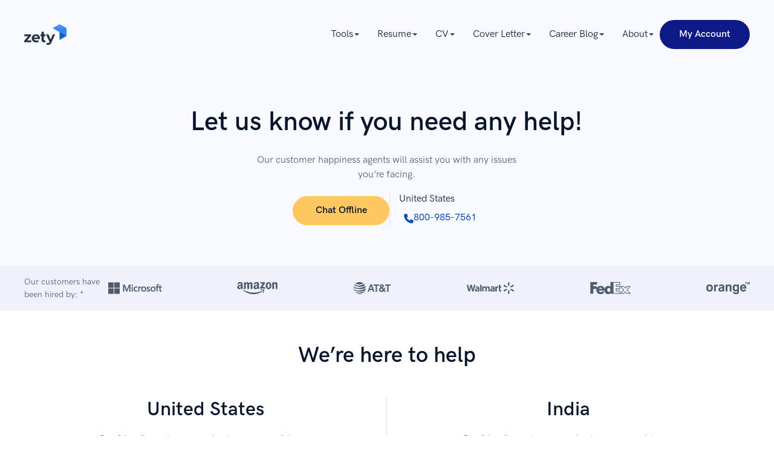

--- FILE ---
content_type: text/html; charset=UTF-8
request_url: https://zety.com/contact
body_size: 33790
content:
<!DOCTYPE html><html lang="en"> <head><script>(function(){const pageType = "SEO";

    if (document.documentElement.hasAttribute('class')) {
      document.documentElement.removeAttribute('class');
    }
    window.initialDataLayer = {
      pageType,
    };
  })();</script><script>(function(){const cdsEnv = "production";
const siteType = "zety";

    window.cdsEnv = cdsEnv;
    window.siteType = siteType;
  })();</script><meta name="framework" content="Astro.js"><meta charset="UTF-8"><meta name="viewport" content="width=device-width,initial-scale=1"><meta name="robots" content="max-image-preview:large"><base href="https://zety.com"><title>Contact Us | Zety</title><link rel="preconnect" href="https://www.google-analytics.com"><link rel="preconnect" href="https://www.googletagmanager.com"><link rel="preconnect" href="https://www.facebook.com"><link rel="preconnect" href="https://connect.facebook.net"><link rel="preconnect" href="https://widget.trustpilot.com"><link rel="preconnect" href="https://cdn-images.zety.com"><link rel="preload" as="font" href="https://cdn-images.zety.com/fonts/web/HKGrotesk-Regular.woff2" fetchpriority="high" type="font/woff2" crossorigin><link rel="preload" as="font" href="https://cdn-images.zety.com/fonts/web/HKGrotesk-Medium.woff2" fetchpriority="high" type="font/woff2" crossorigin><link rel="preload" as="font" href="https://cdn-images.zety.com/fonts/web/HKGrotesk-SemiBold.woff2" fetchpriority="high" type="font/woff2" crossorigin><meta name="theme-color" content="#054bbb"><meta name="application-name" content="Zety"><meta http-equiv="X-UA-Compatible" content="ie=edge"><meta name="page-version" content="Mon, 12 Jan 2026 10:32:03 GMT"><link rel="apple-touch-icon" sizes="180x180" href="https://cdn-images.zety.com/images/zety/apple-touch-icon.png"><link rel="apple-touch-icon-precomposed" sizes="180x180" href="https://cdn-images.zety.com/images/zety/apple-touch-icon-precomposed.png"><link rel="apple-touch-icon-precomposed" sizes="152x152" href="https://cdn-images.zety.com/images/zety/apple-touch-icon-152x152-precomposed.png"><link rel="apple-touch-icon-precomposed" sizes="144x144" href="https://cdn-images.zety.com/images/zety/apple-touch-icon-144x144-precomposed.png"><link rel="apple-touch-icon-precomposed" sizes="120x120" href="https://cdn-images.zety.com/images/zety/apple-touch-icon-120x120-precomposed.png"><link rel="apple-touch-icon-precomposed" sizes="114x114" href="https://cdn-images.zety.com/images/zety/apple-touch-icon-114x114-precomposed.png"><link rel="apple-touch-icon-precomposed" sizes="76x76" href="https://cdn-images.zety.com/images/zety/apple-touch-icon-76x76-precomposed.png"><link rel="apple-touch-icon-precomposed" sizes="72x72" href="https://cdn-images.zety.com/images/zety/apple-touch-icon-72x72-precomposed.png"><link rel="apple-touch-icon-precomposed" sizes="60x60" href="https://cdn-images.zety.com/images/zety/apple-touch-icon-60x60-precomposed.png"><link rel="apple-touch-icon-precomposed" sizes="57x57" href="https://cdn-images.zety.com/images/zety/apple-touch-icon-57x57-precomposed.png"><link rel="icon" type="image/png" sizes="32x32" href="https://cdn-images.zety.com/images/zety/favicon-32x32.png"><link rel="icon" type="image/png" sizes="16x16" href="https://cdn-images.zety.com/images/zety/favicon-16x16.png"><link rel="icon" type="image/ico" href="/_astro/favicon.CwDYoJvb.ico"><link rel="icon" type="image/vnd.microsoft.icon" href="https://cdn-images.zety.com/images/zety/favicon.png"><meta name="msapplication-TileColor" content="#ffffff"><meta name="msapplication-TileImage" content="https://cdn-images.zety.com/images/zety/mstile-150x150.png"><link rel="canonical" href="https://zety.com/contact"><meta name="twitter:title" content="Contact Us | Zety"><meta name="twitter:description" content="How can we help you? Use our contact form to reach us, or ask your questions to our experts by phone and email.
"><meta name="description" content="How can we help you? Use our contact form to reach us, or ask your questions to our experts by phone and email."/><meta property="og:description" content="How can we help you? Use our contact form to reach us, or ask your questions to our experts by phone and email."/><meta property="og:title" content="Contact Us | Zety"/><link rel="alternate" href="https://zety.com/contact" hreflang="x-default"><link rel="alternate" href="https://zety.com/contact" hreflang="en-us"><link rel="alternate" href="https://interviewme.pl/kontakt" hreflang="pl"><link rel="alternate" href="https://zety.it/contatti" hreflang="it"><link rel="alternate" href="https://zety.de/kontakt" hreflang="de"><link rel="alternate" href="https://zety.com/uk/contact" hreflang="en-GB"><link rel="alternate" href="https://zety.com/br/contato" hreflang="pt-BR"><link rel="alternate" href="https://zety.com/fr-ca/contact" hreflang="fr-CA"><link rel="alternate" href="https://zety.fr/contact" hreflang="fr"><link rel="alternate" href="https://zety.es/contacto" hreflang="es"><link rel="alternate" href="https://zety.com/in/contact" hreflang="en-in"><meta property="og:url" content="https://zety.com/contact"><meta property="fb:admins" content="1451070881"><script type="application/ld+json">{"@context":"https://schema.org/","@type":"FAQPage","mainEntity":[{"@type":"Question","name":"I can’t log in to my account.","acceptedAnswer":{"@type":"Answer","text":"<p>Please try doing the following actions:</p>\n<ul>\n<li>Try logging in with your social media account</li>\n<li>Disable any browser extensions</li>\n<li>Clear the cache in your browser</li>\n<li>Refresh the page</li>\n<li>Use the incognito/private mode to log in</li>\n</ul>\n<p>If you have used Zety more than a year ago, your documents are saved on our legacy builder. To access Classic Zety, please click on My Account in the top right corner and use the log in option on the left side.</p>"}},{"@type":"Question","name":"Zety will appear on your billing statement as one of the following:","acceptedAnswer":{"@type":"Answer","text":"<p>Zety will appear on your billing statement as one of the following:</p>\n<ul>\n<li>Zety.com</li>\n<li>BLD*Zety.com</li>\n<li>PP*ZETY</li>\n</ul>"}},{"@type":"Question","name":"How can I cancel my subscription?","acceptedAnswer":{"@type":"Answer","text":"<p>The easiest way to cancel your subscription is to call our friendly support team or contact them on chat.</p>\n<p>You can also cancel your subscription on your own by going to your account dashboard's “My Plan” section.</p>"}},{"@type":"Question","name":"What are the accepted payment methods?","acceptedAnswer":{"@type":"Answer","text":"<p>Currently, Zety allows for the following methods of payment:</p>\n<ul>\n<li>Visa</li>\n<li>Mastercard</li>\n<li>Discovery Card</li>\n<li>American Express</li>\n<li>PayPal</li>\n<li>Maestro</li>\n</ul>"}},{"@type":"Question","name":"How Do I Unpublish My Professional Profile?","acceptedAnswer":{"@type":"Answer","text":"<p>If you want to unpublish your professional profile and make it no longer visible, follow these steps:</p>\n<ul>\n<li>Go to Your Account Settings – Navigate to your account settings.</li>\n<li>Find the Unpublish Option – Under the Privacy Settings, locate the option to unpublish your profile.</li>\n<li>Confirm Your Action – Follow the prompts to confirm that you want to unpublish your profile.</li>\n</ul>\n<p>Once unpublished, your profile will no longer be publicly accessible. If you need further assistance, please contact our support team.</p>"}},{"@type":"Question","name":"Can I get a career or resume advice from Zety?","acceptedAnswer":{"@type":"Answer","text":"<p><strong>Yes</strong>, we have a great <a href=\"/blog\">blog</a> with plenty of great articles!</p>\n<p>However, <strong>we do not offer a one-on-one career or resume advice.</strong></p>\n<p>On the <strong>Blog</strong>, you can find useful advice on various topics. All our articles are organized into categories: <strong>Resume Writing</strong>, <strong>Resume Examples</strong>, <strong>Cover Letter</strong>, <strong>Job Search</strong>, <strong>Job Interview</strong>, <strong>Career Advice</strong> and <strong>Work Life</strong>, to help you find the right articles more easily. The posts are written by experts and under each of them, you’ll find the comment section where you can ask additional questions.</p>\n<p>Here are some examples of articles that might be helpful:</p>\n<ul>\n<li><a href=\"/blog/how-to-make-a-resume\">How to make a resume for a job?</a></li>\n<li><a href=\"/blog/resume-with-no-work-experience\">How to write a resume with no experience?</a></li>\n<li><a href=\"/blog/interview-questions\">Example questions on a job interview</a></li>\n</ul>"}}]}</script><link rel="preconnect" href="https://builder.zety.com"><meta property="workz:page:id" content="e2d608b4f74dc5e5ac52a4f8df6099b3"><style>._footnote_1ucd8_127{text-align:center;background-color:#001b35;padding-top:1.7rem;padding-bottom:1.7rem}@media only screen and (min-width:1200px){._footnote_1ucd8_127{padding-top:1rem;padding-bottom:1rem}}._paragraph_1ucd8_140{font-size:1.2rem;line-height:2rem;color:#fff}._wrapper_11zb6_147{text-align:center}._logos_11zb6_151{display:grid;grid-template-columns:repeat(3,1fr);gap:3.2rem;justify-self:center;place-items:center center}svg._svg_11zb6_159{height:2rem;width:auto;max-width:100%}section._section_11zb6_165{border-top:1px solid #eff2fa;border-bottom:1px solid #eff2fa}section._section_11zb6_165._gray_11zb6_169{background-color:#eff2fa;border:none}section._section_11zb6_165._lightGray_11zb6_173{background-color:#f9faff;border:none}section._section_11zb6_165.left{padding:2rem 0 3rem}@media only screen and (min-width:992px){section._section_11zb6_165.left{padding:1.6rem 0}}section._section_11zb6_165.left h2._title_11zb6_185{color:#4f5c70;font-weight:400;margin-bottom:2rem;font-size:1.4rem}@media only screen and (min-width:992px){section._section_11zb6_165.left h2._title_11zb6_185{max-width:15.7rem;margin-bottom:0}}@media only screen and (min-width:992px){section._section_11zb6_165.left ._wrapper_11zb6_147{display:flex;align-items:center;gap:5.5rem;text-align:left}}@media only screen and (min-width:992px){section._section_11zb6_165.left ._logos_11zb6_151{display:flex;align-items:center;justify-content:space-between;flex-grow:1;width:100%}}section._section_11zb6_165.left svg{fill:#4f5c70}section._section_11zb6_165.top{padding-bottom:2.4rem;padding-top:2.4rem}section._section_11zb6_165.top h2._title_11zb6_185{color:#66778f;font-size:1.2rem;font-weight:500;line-height:1.5}@media only screen and (min-width:768px){section._section_11zb6_165.top h2._title_11zb6_185{margin-bottom:2rem}}@media only screen and (min-width:768px){section._section_11zb6_165.top ._logos_11zb6_151{display:flex;align-items:center;justify-content:center;gap:4rem}}section._section_11zb6_165.top svg{fill:#66778f}._cookieBanner_10knr_146{box-shadow:.2rem 0 #002d6b inset,0 .1rem .3rem #00000026,0 .1rem #0000000d inset;position:fixed;display:flex;width:100%;z-index:10;background-color:#f9faff;left:0;bottom:0;padding:1.2rem 0;justify-content:center;flex-direction:column;align-items:center;gap:1rem;opacity:0;animation:_fade-in_10knr_1 .6s ease-in-out forwards}._cookieBanner_10knr_146.hide{display:none}._cookieBanner_10knr_146.active{display:flex}@media only screen and (min-width:768px){._cookieBanner_10knr_146{max-width:50rem;bottom:2rem;left:2rem}}@media only screen and (min-width:992px){._cookieBanner_10knr_146{flex-direction:row;gap:0}}@keyframes _fade-in_10knr_1{0%{opacity:0;transform:translateY(386px)}2%{opacity:1;transform:translateY(0)}to{opacity:1;transform:translateY(0)}}._cookieBannerContent_10knr_197{text-align:left;flex:1 1 auto;margin-bottom:1.6rem}._cookieBannerContent_10knr_197 a{text-decoration:underline}._cookieBannerHeading_10knr_206{color:#07142b;font-size:1rem;margin-bottom:.8rem;font-weight:700}@media only screen and (min-width:768px){._cookieBannerHeading_10knr_206{font-size:1.4rem}}._cookieBannerDescription_10knr_218{font-size:1.4rem;color:#07142b;font-weight:400;line-height:2.1rem}@media only screen and (max-width: 767px){._cookieBannerDescription_10knr_218{font-size:1rem;line-height:1.4rem}}._cookieBannerActionButtons_10knr_231{display:flex;align-items:center;justify-content:flex-end;gap:1.4rem}@media only screen and (max-width:1199px){._cookieBannerActionButtons_10knr_231{justify-content:flex-end}}._cookieBannerSettings_10knr_243{text-decoration:underline;color:#0c1986;font-size:1.2rem;font-weight:600}._cookieBannerSettings_10knr_243,._cookieBannerAccept_10knr_251{min-height:initial;line-height:initial;padding-top:.2rem;padding-bottom:.2rem;justify-content:center;max-width:unset}._categoryItem_1x54x_146{cursor:pointer;position:relative;transition:all .2s ease-out;margin-left:5rem;-webkit-tap-highlight-color:transparent}._categoryItem_1x54x_146:after{position:absolute;top:.5rem;right:3rem;width:1rem;height:1rem;border:solid #81bef5;border-width:0 .2rem .2rem 0;content:"";transform:rotate(-45deg);transition:all .2s ease-out}._categoryItem_1x54x_146:has(._accordion_1x54x_165:focus){box-shadow:0 0 0 .2rem #2e8fe7}._categoryItem_1x54x_146.active:after{transform:rotate(45deg)}._categoryItem_1x54x_146._disabled_1x54x_171{opacity:.4}._categoryTitle_1x54x_175{font-weight:600;cursor:pointer;position:relative}@media only screen and (max-width: 767px){._categoryTitle_1x54x_175{max-width:20rem}}._accordion_1x54x_165{height:0;transition:max-height .2s ease-out;overflow:hidden}._accordion_1x54x_165.active{height:auto}._categoryDescription_1x54x_195{padding-right:5rem;margin-top:.5rem}@media only screen and (max-width: 767px){._categoryDescription_1x54x_195{font-size:1.2rem}}input[type=checkbox]._checkbox_1x54x_205{cursor:pointer;appearance:none;border:none;background-color:transparent;-webkit-tap-highlight-color:transparent}input[type=checkbox]._checkbox_1x54x_205:active,input[type=checkbox]._checkbox_1x54x_205:focus,input[type=checkbox]._checkbox_1x54x_205:disabled,input[type=checkbox]._checkbox_1x54x_205 :checked{appearance:none;border:none;background-color:transparent}input[type=checkbox]._checkbox_1x54x_205:before{content:"";display:block;position:absolute;width:2rem;height:2rem;left:-4rem;top:0;border:.1rem solid #000;border-radius:.4rem;background-color:#fff}input[type=checkbox]._checkbox_1x54x_205:focus:before{box-shadow:0 0 0 .2rem #2e8fe7}input[type=checkbox]._checkbox_1x54x_205:checked:after{content:"";display:block;width:.6rem;height:.9rem;border:solid #07142b;border-width:0 .2rem .2rem 0;transform:rotate(45deg);position:absolute;left:-3.3rem;top:.3rem}._cookieModalBackdrop_iswkt_146{position:fixed;z-index:100;top:0;left:0;width:100%;height:100%;background:#0006}._cookieModalBackdrop_iswkt_146.active{display:block}._cookieModalBackdrop_iswkt_146.hide{display:none}._cookieModal_iswkt_146{max-width:66.2rem;color:#07142b;position:fixed;top:50%;left:50%;background:#fff;transform:translate(-50%,-50%);padding:3.2rem;font-size:1.6rem;font-weight:300;line-height:2.4rem;display:flex;flex-direction:column;gap:2.4rem}@media only screen and (max-width: 767px){._cookieModal_iswkt_146{width:100%;font-size:1.3rem;padding:1.5rem}}._cookieModal_iswkt_146 a{text-decoration:underline}._cookieModalContent_iswkt_189{display:flex;flex-direction:column;gap:1.6rem}._cookieModalHeading_iswkt_195{font-size:2.4rem;font-weight:600;line-height:3.6rem}@media only screen and (max-width: 767px){._cookieModalHeading_iswkt_195{font-size:2rem}}@media only screen and (max-width: 767px){._cookieModalDescription_iswkt_207{font-size:1.2rem}}._cookieModalCategories_iswkt_212{height:25.6rem;overflow-y:scroll}@media only screen and (min-width:992px){._cookieModalCategories_iswkt_212{padding-right:2rem}}._cookieModalCategories_iswkt_212::-webkit-scrollbar{width:1rem}._cookieModalCategories_iswkt_212::-webkit-scrollbar-thumb{background-color:#23314399;border-radius:1.6rem}._cookieModalCategories_iswkt_212::-webkit-scrollbar-track{border-radius:1.6rem;box-shadow:inset 0 0 1rem}._categoriesTopParaghraph_iswkt_236{position:sticky;z-index:1;top:0;margin-bottom:1.6rem;background-color:#fff;font-weight:600}._categoriesBottomParaghraph_iswkt_245{margin-top:2.4rem}._cookieModalActionButtons_iswkt_249{align-self:flex-end}._categories_iswkt_236{list-style-type:none;display:flex;flex-direction:column;gap:1.6rem;padding:0}._cookiePopup_1fsd7_127{background-color:#f9faff;gap:2rem;position:fixed;text-align:right;z-index:10;opacity:0;width:100%;padding:.8rem;left:0;bottom:0;animation:_fade-in_1fsd7_1 .6s ease-in-out forwards;box-shadow:.2rem 0 #002d6b inset,0 .1rem .3rem #00000026,0 .1rem #0000000d inset}@media only screen and (min-width:768px){._cookiePopup_1fsd7_127{max-width:50rem;padding:1.2rem;left:2rem;bottom:2rem}}._cookiePopup_1fsd7_127.hide{display:none}._cookiePopup_1fsd7_127.active{display:block}@keyframes _fade-in_1fsd7_1{0%{opacity:0;transform:translateY(386px)}2%{opacity:1;transform:translateY(0)}to{opacity:1;transform:translateY(0)}}._cookiePopupDesc_1fsd7_170{margin-bottom:1.4rem;font-size:1rem;font-weight:400;line-height:1.4rem;text-align:left}._cookiePopupDesc_1fsd7_170 a{text-decoration:underline}@media only screen and (min-width:768px){._cookiePopupDesc_1fsd7_170{font-size:1.4rem;font-weight:400;line-height:2.1rem}}._cookiePopupButton_1fsd7_188{margin-left:auto;margin-right:.8rem;line-height:initial;min-height:initial;padding-top:.2rem;padding-bottom:.2rem}
[class*=colFlex-]{padding-right:1.6rem;padding-left:1.6rem}._gridFlex_drdnw_136{display:flex;flex-wrap:wrap;margin-left:-1.6rem;margin-right:-1.6rem;row-gap:3.2rem}._alignmentHorizontal-sm-center_drdnw_144{justify-content:center}@media only screen and (min-width:768px){._alignmentHorizontal-md-start_drdnw_149{justify-content:start}}@media only screen and (min-width:768px){._alignmentHorizontal-md-center_drdnw_155{justify-content:center}}@media only screen and (min-width:992px){._alignmentHorizontal-lg-center_drdnw_161{justify-content:center}}@media only screen and (min-width:992px){._alignmentHorizontal-lg-space-between_drdnw_167{justify-content:space-between}}@media only screen and (min-width:1200px){._alignmentHorizontal-xl-start_drdnw_173{justify-content:start}}._alignmentVertical-sm-center_drdnw_178{align-items:center}@media only screen and (min-width:768px){._alignmentVertical-md-start_drdnw_183{align-items:start}}@media only screen and (min-width:992px){._alignmentVertical-lg-center_drdnw_213{align-items:center}}@media only screen and (min-width:1200px){._alignmentVertical-xl-center_drdnw_219{align-items:center}}._colGap-sm-12_drdnw_224{column-gap:1.2rem}@media only screen and (min-width:768px){._colGap-md-32_drdnw_229{column-gap:3.2rem}}@media only screen and (min-width:992px){._colGap-lg-60_drdnw_235{column-gap:6rem}}@media only screen and (min-width:1200px){._colGap-xl-128_drdnw_241{column-gap:12.8rem}}._colGap-sm-16_drdnw_246{column-gap:1.6rem}@media only screen and (min-width:768px){._colGap-md-24_drdnw_207{column-gap:2.4rem}}._rowGap-sm-8_drdnw_202{row-gap:.8rem}._rowGap-sm-16_drdnw_198{row-gap:1.6rem}._rowGap-sm-24_drdnw_194{row-gap:2.4rem}._rowGap-sm-30_drdnw_268{row-gap:3rem}._rowGap-sm-32_drdnw_272{row-gap:3.2rem}@media only screen and (min-width:768px){._rowGap-md-32_drdnw_189{row-gap:3.2rem}}@media only screen and (min-width:768px){._rowGap-md-40_drdnw_283{row-gap:4rem}}@media only screen and (min-width:992px){._rowGap-lg-56_drdnw_289{row-gap:5.6rem}}@media only screen and (min-width:1200px){._rowGap-xl-0_drdnw_295{row-gap:0rem}}._colFlex-sm-1_1enw8_131{max-width:50%;flex-basis:50%}._colFlex-sm-2_1enw8_136{max-width:100%;flex-basis:100%}._colFlexOrder-sm-1_1enw8_141{order:1}._colFlexOrder-sm-0_1enw8_145{order:0}@media only screen and (min-width:768px){._colFlex-md-1_1enw8_150{max-width:8.3333333333%;flex-basis:8.3333333333%}}@media only screen and (min-width:768px){._colFlex-md-2_1enw8_157{max-width:16.6666666667%;flex-basis:16.6666666667%}}@media only screen and (min-width:768px){._colFlex-md-3_1enw8_164{max-width:25%;flex-basis:25%}}@media only screen and (min-width:768px){._colFlex-md-4_1enw8_171{max-width:33.3333333333%;flex-basis:33.3333333333%}}@media only screen and (min-width:768px){._colFlex-md-5_1enw8_178{max-width:41.6666666667%;flex-basis:41.6666666667%}}@media only screen and (min-width:768px){._colFlex-md-6_1enw8_185{max-width:50%;flex-basis:50%}}@media only screen and (min-width:768px){._colFlex-md-7_1enw8_192{max-width:58.3333333333%;flex-basis:58.3333333333%}}@media only screen and (min-width:768px){._colFlex-md-8_1enw8_199{max-width:66.6666666667%;flex-basis:66.6666666667%}}@media only screen and (min-width:768px){._colFlex-md-9_1enw8_206{max-width:75%;flex-basis:75%}}@media only screen and (min-width:768px){._colFlex-md-10_1enw8_213{max-width:83.3333333333%;flex-basis:83.3333333333%}}@media only screen and (min-width:768px){._colFlex-md-11_1enw8_220{max-width:91.6666666667%;flex-basis:91.6666666667%}}@media only screen and (min-width:768px){._colFlex-md-12_1enw8_227{max-width:100%;flex-basis:100%}}@media only screen and (min-width:768px){._colFlexOrder-md-1_1enw8_234{order:1}}@media only screen and (min-width:768px){._colFlexOrder-md-0_1enw8_240{order:0}}@media only screen and (min-width:992px){._colFlex-lg-1_1enw8_246{max-width:8.3333333333%;flex-basis:8.3333333333%}}@media only screen and (min-width:992px){._colFlex-lg-2_1enw8_253{max-width:16.6666666667%;flex-basis:16.6666666667%}}@media only screen and (min-width:992px){._colFlex-lg-3_1enw8_260{max-width:25%;flex-basis:25%}}@media only screen and (min-width:992px){._colFlex-lg-4_1enw8_267{max-width:33.3333333333%;flex-basis:33.3333333333%}}@media only screen and (min-width:992px){._colFlex-lg-5_1enw8_274{max-width:41.6666666667%;flex-basis:41.6666666667%}}@media only screen and (min-width:992px){._colFlex-lg-6_1enw8_281{max-width:50%;flex-basis:50%}}@media only screen and (min-width:992px){._colFlex-lg-7_1enw8_288{max-width:58.3333333333%;flex-basis:58.3333333333%}}@media only screen and (min-width:992px){._colFlex-lg-8_1enw8_295{max-width:66.6666666667%;flex-basis:66.6666666667%}}@media only screen and (min-width:992px){._colFlex-lg-9_1enw8_302{max-width:75%;flex-basis:75%}}@media only screen and (min-width:992px){._colFlex-lg-10_1enw8_309{max-width:83.3333333333%;flex-basis:83.3333333333%}}@media only screen and (min-width:992px){._colFlex-lg-11_1enw8_316{max-width:91.6666666667%;flex-basis:91.6666666667%}}@media only screen and (min-width:992px){._colFlex-lg-12_1enw8_323{max-width:100%;flex-basis:100%}}@media only screen and (min-width:992px){._colFlexOrder-lg-1_1enw8_330{order:1}}@media only screen and (min-width:992px){._colFlexOrder-lg-0_1enw8_336{order:0}}@media only screen and (min-width:1200px){._colFlex-xl-1_1enw8_342{max-width:8.3333333333%;flex-basis:8.3333333333%}}@media only screen and (min-width:1200px){._colFlex-xl-2_1enw8_349{max-width:16.6666666667%;flex-basis:16.6666666667%}}@media only screen and (min-width:1200px){._colFlex-xl-3_1enw8_356{max-width:25%;flex-basis:25%}}@media only screen and (min-width:1200px){._colFlex-xl-4_1enw8_363{max-width:33.3333333333%;flex-basis:33.3333333333%}}@media only screen and (min-width:1200px){._colFlex-xl-5_1enw8_370{max-width:41.6666666667%;flex-basis:41.6666666667%}}@media only screen and (min-width:1200px){._colFlex-xl-6_1enw8_377{max-width:50%;flex-basis:50%}}@media only screen and (min-width:1200px){._colFlex-xl-7_1enw8_384{max-width:58.3333333333%;flex-basis:58.3333333333%}}@media only screen and (min-width:1200px){._colFlex-xl-8_1enw8_391{max-width:66.6666666667%;flex-basis:66.6666666667%}}@media only screen and (min-width:1200px){._colFlex-xl-9_1enw8_398{max-width:75%;flex-basis:75%}}@media only screen and (min-width:1200px){._colFlex-xl-10_1enw8_405{max-width:83.3333333333%;flex-basis:83.3333333333%}}@media only screen and (min-width:1200px){._colFlex-xl-11_1enw8_412{max-width:91.6666666667%;flex-basis:91.6666666667%}}@media only screen and (min-width:1200px){._colFlex-xl-12_1enw8_419{max-width:100%;flex-basis:100%}}@media only screen and (min-width:1200px){._colFlexOrder-xl-1_1enw8_426{order:1}}@media only screen and (min-width:1200px){._colFlexOrder-xl-0_1enw8_432{order:0}}@media only screen and (min-width:1200px){._colFlexOffset-xl-1_1enw8_438{margin-left:8.3333333333%}}
._columns_10956_127{background-color:#07142b;padding-top:2rem;padding-bottom:3.2rem}._title_10956_133{font-size:1.2rem;line-height:2.1rem;font-weight:600;text-transform:uppercase;color:#838fa0}._cta_10956_141{text-align:center}@media only screen and (min-width:768px){._cta_10956_141{text-align:start}}@media only screen and (min-width:1200px){._cta_10956_141{height:fit-content}}._ctaLogo_10956_154{width:8.2rem;height:4rem;margin-bottom:1rem}._ctaText_10956_159{color:#fff;font-size:1.4rem;line-height:2.1rem;text-align:center;margin-bottom:1.7rem}@media only screen and (min-width:768px){._ctaText_10956_159{text-align:start}}._contact_10956_172{color:#fff;display:flex;justify-content:space-between;width:100%}@media only screen and (min-width:992px){._contact_10956_172{width:70%}}@media only screen and (min-width:1200px){._contactWrapper_10956_184{margin-top:-24rem}}._contactTitle_10956_188,._contactInfo_10956_188{font-size:1.4rem;line-height:2.1rem;font-weight:500;color:#fff}._contactInfo_10956_188{padding:.2rem}._contact_10956_172:not(:last-child){margin-bottom:1.6rem}._socialLink_10956_201{font-size:1.4rem;color:#fff;font-weight:500;line-height:2.1rem}._socialLink_10956_201:not(:last-child){margin-bottom:1.6rem}@media only screen and (min-width:768px){._socialLink_10956_201{display:flex;gap:1.5rem}}._socialLink_10956_201:hover ._socialIcon_10956_216 path{fill:#2e8fe7}._socialContainer_10956_219{display:flex;justify-content:center;gap:2rem;margin-bottom:1.7rem}@media only screen and (min-width:768px){._socialContainer_10956_219{margin-top:1rem;margin-bottom:4rem;justify-content:start;flex-direction:column}}@media only screen and (min-width:1200px){._socialContainer_10956_219{flex-direction:row;margin-bottom:2.4rem}}._socialItems_10956_239{color:#fff}@media only screen and (min-width:1200px){._socialItems_10956_239{margin-top:2.5rem}}._socialIcon_10956_216{width:2.4rem;height:2.2rem}._socialLabel_10956_251,._socialTitle_10956_251{display:none}@media only screen and (max-width:1199px){._socialLabel_10956_251,._socialTitle_10956_251{display:inline-block}}@media only screen and (max-width: 767px){._socialLabel_10956_251,._socialTitle_10956_251{display:none}}._link_10956_265{font-size:1.4rem;font-weight:500;line-height:2.1rem;color:#fff}._list_10956_272{list-style:none;margin-top:1.3rem}._listItem_10956_276:not(:last-child){margin-bottom:1.6rem}._copy_fy1ub_127{background-color:#07142b;padding-top:2rem;padding-bottom:2rem}._container_fy1ub_133{text-align:center}@media only screen and (min-width:1200px){._container_fy1ub_133{display:flex;align-items:center;justify-content:space-between}}._paragraph_fy1ub_144{color:#fff;font-size:1.2rem;line-height:2rem;margin-bottom:1.6rem}@media only screen and (min-width:1200px){._paragraph_fy1ub_144{text-align:start;margin-bottom:0}}._images_fy1ub_157{display:flex;gap:3.2rem;justify-content:center}._imageContainer_fy1ub_163:first-of-type{width:8.1rem}._imageContainer_fy1ub_163:last-of-type{width:4.1rem}._regions_ppioa_128{padding-top:2rem;padding-bottom:2rem;background-color:#001b35}@media only screen and (min-width:1200px){._regions_ppioa_128{padding-top:3.2rem;padding-bottom:3.2rem}}@media only screen and (min-width:1200px){._container_ppioa_141{display:flex;column-gap:2rem}}._title_ppioa_147{font-size:1.2rem;color:#838fa0;text-transform:uppercase;font-weight:600;line-height:2.1rem;margin-bottom:1.4rem}@media only screen and (min-width:1200px){._title_ppioa_147{margin-bottom:0;flex-shrink:0}}._region_ppioa_128{color:#fff;font-size:1.4rem;line-height:2.1rem;display:inline-block}._region_ppioa_128:not(:last-child){margin-bottom:1.5rem}._region_ppioa_128:after{content:"•";margin-left:1.3rem;margin-right:1.3rem;color:#002d56}._region_ppioa_128:last-of-type:after{content:""}
.hamburger{display:inline-block;overflow:visible;border:0;margin:0;background-color:transparent;color:inherit;cursor:pointer;font:inherit;text-transform:none;transition-duration:.15s;transition-property:opacity,filter;transition-timing-function:linear;font-size:0}@media only screen and (min-width:1200px){.hamburger{display:none}}.hamburger__box{position:relative;z-index:1;display:inline-block;width:3rem;height:3rem}.hamburger__inner{top:50%;display:block;margin-top:-.2rem}.hamburger__inner,.hamburger__inner:after,.hamburger__inner:before{position:absolute;width:3rem;height:.4rem;background-color:#07142b;transition-duration:.15s;transition-property:transform;transition-timing-function:ease}.hamburger__inner:after,.hamburger__inner:before{display:block;content:""}.hamburger__inner:before{top:-.9rem;transition:top 75ms ease .12s,opacity 75ms ease}.hamburger__inner:after{bottom:-.9rem;transition:bottom 75ms ease .12s,transform 75ms cubic-bezier(.55,.05,.68,.19)}.hamburger--close .hamburger__inner{transform:rotate(45deg);transition-delay:.12s;transition-timing-function:cubic-bezier(.22,.61,.35,1)}.hamburger--close .hamburger__inner:after{bottom:0;transform:rotate(-90deg);transition:bottom 75ms ease,transform 75ms cubic-bezier(.22,.61,.35,1) .12s}.hamburger--close .hamburger__inner:before{top:0;opacity:0;transition:top 75ms ease,opacity 75ms ease .12s}.hamburger--arrow .hamburger__inner:after{bottom:-.6rem;transform:translate3d(-.8rem,0,0) rotate(45deg) scaleX(.7)}.hamburger--arrow .hamburger__inner:before{top:-.6rem;transform:translate3d(-.8rem,0,0) rotate(-45deg) scaleX(.7)}.header{position:sticky;z-index:10;top:0;right:0;left:0;width:100%;padding:2.1rem 0;background-color:#f9faff;transition:transform .25s 0ms cubic-bezier(.45,0,.55,.95),box-shadow .25s 0ms cubic-bezier(.45,0,.55,.95),border .25s 0ms cubic-bezier(.45,0,.55,.95);color:#07142b}@media only screen and (min-width:768px){.header{padding:3rem 0}}.header.active-menu{background-color:#fff}@media only screen and (max-width:1199px){.header__container{max-width:100%}}.header__wrapper{display:flex;width:100%;align-items:center;column-gap:2rem}@media only screen and (max-width:1199px){.header__wrapper{justify-content:space-between}}.header__logo{display:inline-flex}.header__logo svg{width:7rem;height:3.4rem}@media only screen and (min-width:1200px){.header__menu-wrapper{margin-left:auto;display:flex;align-items:center;gap:2.4rem}}@media only screen and (max-width:1199px){.header__menu-wrapper{border-top:.1rem solid #dfe4ed;position:fixed;transition:opacity .25s 0ms cubic-bezier(.45,0,.55,.95);overflow-y:auto;opacity:0;background-color:#fff;z-index:2;width:100%;top:9.4rem;left:0;right:0;visibility:hidden;height:calc(100vh - 9.4rem);height:calc(100dvh - 9.4rem)}}@media only screen and (max-width: 767px){.header__menu-wrapper{top:7.6rem;height:calc(100vh - 7.6rem);height:calc(100dvh - 7.6rem)}}.active-menu .header__menu-wrapper{visibility:visible;opacity:1}.active-submenu .header__menu-wrapper{overflow:hidden}.header__button-wrapper{text-align:center}@media only screen and (max-width:1199px){.header__button-wrapper{margin:0 2rem 2rem}}.header--sticky{width:100%;background:#fff;transform:translate3d(0,-100%,0)}.header--sticky:hover,.header--stickyShow{transform:translateZ(0)}.header--stickyShadow:not(.active-menu):after{content:"";position:absolute;left:0;bottom:0;width:100%;border-bottom:.1rem solid #dfe4ed}.menu__list{list-style:none;padding:1.2rem 0}@media only screen and (min-width:1200px){.menu__list{padding:0}}.submenu__item{position:relative}.submenu__item:not(:last-child){border-bottom:.1rem solid #f8f9ff}.submenu__item img[width][height]{width:9rem;height:auto}.submenu__item--first .submenu__item-link{border-bottom:.1rem solid #eff2fa;align-items:center;padding:3.7rem 1rem;background-color:#fff}@media only screen and (max-width:1199px){.submenu__item--first .submenu__item-link{padding:1.7rem 1rem}}.submenu__item--first .submenu__item-label{font-size:2rem;line-height:3rem;font-weight:400;margin-bottom:.5rem}@media only screen and (max-width:1199px){.submenu__item--first .submenu__item-label{font-size:2.2rem;line-height:3.3rem}}.submenu__item--first .submenu__item-label span{color:#054bbb}.submenu__item--first .submenu__item-desc{font-size:1.4rem;line-height:2.1rem;font-weight:400}@media only screen and (max-width:1199px){.submenu__item--first .submenu__item-desc{display:block}}.submenu__item-link{display:flex;column-gap:2rem;width:100%;color:#07142b;padding:1.6rem 2rem;transition:color .25s 0ms cubic-bezier(.45,0,.55,.95)}.submenu__item-link:focus .submenu__item-content,.submenu__item-link:focus .submenu__item-label,.submenu__item-link:focus .submenu__item-icon,.submenu__item-link:focus .submenu__item-desc,.submenu__item-link:hover .submenu__item-content,.submenu__item-link:hover .submenu__item-label,.submenu__item-link:hover .submenu__item-icon,.submenu__item-link:hover .submenu__item-desc{color:#054bbb}.submenu__item-content{display:block;flex:1}.submenu__item-label{display:block;font-size:1.4rem;color:currentcolor;line-height:2.1rem;font-weight:500;transition:color .25s 0ms cubic-bezier(.45,0,.55,.95);margin-bottom:.4rem}@media only screen and (max-width:1199px){.submenu__item-label{font-weight:500;font-size:1.8rem;line-height:2.7rem}}.submenu__item-desc{display:none;font-weight:400;color:#4f5c70}@media only screen and (min-width:1200px){.submenu__item-desc{transition:color .25s 0ms cubic-bezier(.45,0,.55,.95);display:block;font-size:1.2rem;line-height:1.8rem}}.submenu__item-icon{display:inline-block;transition:color .25s 0ms cubic-bezier(.45,0,.55,.95);padding-top:.4rem}.submenu__item-icon svg{display:block;width:2.4rem;height:2.4rem;height:auto;fill:none;stroke:currentColor;transition:stroke .25s 0ms cubic-bezier(.45,0,.55,.95)}.submenu{position:absolute;inset:0;display:none;height:100%;overflow-y:auto;background-color:#fff;z-index:4}@media only screen and (min-width:1200px){.submenu{position:absolute;inset:100% auto auto 0;transform:unset;min-width:42rem;width:auto;height:auto;max-height:77vh;background-color:#fff;margin-top:0;border:.1rem solid #eff2fa;border-radius:0 .4rem .4rem;z-index:2}}.submenu__list{list-style:none;text-align:left;background:#f9faff}.submenu__cta{background-color:#ffc85e;color:#07142b;font-size:1.6rem;line-height:2.4rem;font-weight:600;padding:1.85rem 1rem;width:100%;display:block;text-align:center;transition:color .25s 0ms cubic-bezier(.45,0,.55,.95),background-color .25s 0ms cubic-bezier(.45,0,.55,.95);border-radius:0 0 .4rem .4rem;text-transform:capitalize}.submenu__cta:hover,.submenu__cta:focus{background-color:#fbaf3b;color:#07142b}@media only screen and (min-width:1200px){.menu__item:last-child .submenu,.menu__item:nth-last-child(2) .submenu{left:auto;right:-.2rem;border-radius:.4rem 0 .4rem .4rem}}@media only screen and (min-width:1200px){.menu__item{position:relative;display:inline-block;border-radius:.4rem;transition:color .25s 0ms cubic-bezier(.45,0,.55,.95)}}@media only screen and (min-width:1200px){.menu__item--submenu:hover,.menu__item--submenu:focus-visible,.menu__item--submenu:focus-within{color:#054bbb}.menu__item--submenu:hover:before,.menu__item--submenu:focus-visible:before,.menu__item--submenu:focus-within:before{opacity:1;visibility:visible}.menu__item--submenu:hover:after,.menu__item--submenu:focus-visible:after,.menu__item--submenu:focus-within:after{opacity:1}.menu__item--submenu:hover .submenu,.menu__item--submenu:focus-visible .submenu,.menu__item--submenu:focus-within .submenu{display:block}.menu__item--submenu:hover button>span:after,.menu__item--submenu:focus-visible button>span:after,.menu__item--submenu:focus-within button>span:after{transform:rotate(-180deg);border-color:#054bbb rgba(0,0,0,0) rgba(0,0,0,0)}}@media only screen and (min-width:1200px){.menu__item--submenu:before{z-index:3;content:"";position:absolute;top:0;left:0;width:100%;height:100%;opacity:0;visibility:hidden;background-color:#fff;border-radius:.4rem .4rem 0 0;border-width:.1rem .1rem 0;border-style:solid;border-color:#eff2fa}}@media only screen and (min-width:1200px){.menu__item--submenu:after{position:fixed;z-index:1;top:11.4rem;height:calc(100vh - 11.4rem);height:calc(100dvh - 11.4rem);right:0;width:100vw;background:#fff9;content:"";opacity:0;pointer-events:none;transition:opacity .25s 0ms cubic-bezier(.45,0,.55,.95)}}.menu__link{display:block;width:100%;text-align:center;color:#07142b;cursor:pointer;padding:1.5rem 2rem;font-size:2rem;line-height:3rem;font-weight:400;transition:color .25s 0ms cubic-bezier(.45,0,.55,.95);background-color:transparent;border:none}@media only screen and (min-width:1200px){.menu__link{font-size:1.6rem;line-height:2.4rem;width:auto;display:inline-block;align-items:center;text-align:left;padding:0;position:relative}}.menu__link:not(.menu__link--icon){padding:1.5rem 2rem}@media only screen and (min-width:1200px){.menu__link:not(.menu__link--icon){padding:1.2rem 1.9rem}}.menu__link.active-submenu~.submenu{width:100%;display:block}@media only screen and (min-width:1200px){.menu__link--icon>span:after{border-color:#3d4147 rgba(0,0,0,0) rgba(0,0,0,0);border-style:solid;border-width:.4rem .4rem 0;content:"";display:block;height:0;margin-top:-.2rem;position:absolute;right:1rem;top:50%;transition:transform .25s 0ms cubic-bezier(.45,0,.55,.95);width:0}}.menu__link>span{position:relative;gap:.5rem;z-index:3;display:inline-flex;align-items:center}@media only screen and (min-width:1200px){.menu__link>span{padding:1.5rem 2rem}}@media only screen and (max-width:1199px){.header.active-menu.active-submenu .menu__link{visibility:hidden}}
._wrapper_8dnkx_77{text-align:center}._button_8dnkx_81{position:relative;display:inline-flex;align-items:center;background-color:#f9faff;color:#4f5c70;font-size:1.4rem;padding:.8rem 1.2rem;border:none;border-radius:5rem;cursor:pointer;transition:background-color .25s 0ms cubic-bezier(.45,0,.55,.95);box-shadow:0 0 .2rem #07142b1f,0 .1rem .2rem #07142b1a}._button_8dnkx_81:after{content:"";margin-left:1rem;width:0;height:0;border-left:5px solid transparent;border-right:5px solid transparent;border-top:5px solid #4f5c70;transition:transform .25s 0ms cubic-bezier(.45,0,.55,.95)}._button_8dnkx_81:hover{background-color:#fff}._button_8dnkx_81.js-load-button-seeLess:after{transform:rotateX(-180deg)}
._h1_ypzm2_128{font-size:3.5rem;line-height:1.15;margin-bottom:2.4rem}@media only screen and (min-width:768px){._h1_ypzm2_128{line-height:1.27;font-size:4.4rem}}._h2_ypzm2_140{font-size:3rem;line-height:1.2;margin-bottom:2.4rem}@media only screen and (min-width:768px){._h2_ypzm2_140{font-size:3.6rem;line-height:1.5;margin-bottom:3.2rem}}._h3_ypzm2_153{font-size:2.8rem;line-height:1.25;margin-bottom:2.4rem}@media only screen and (min-width:768px){._h3_ypzm2_153{font-size:3.2rem;line-height:1.35;margin-bottom:3.2rem}}._h4_ypzm2_166{font-size:2.6rem;line-height:1.35;margin-bottom:2.4rem}@media only screen and (min-width:768px){._h4_ypzm2_166{line-height:1.5;margin-bottom:3.2rem}}._h5_ypzm2_178{font-size:2.4rem;line-height:1.35;margin-bottom:1.6rem}@media only screen and (min-width:768px){._h5_ypzm2_178{margin-bottom:2.4rem}}._h6_ypzm2_189{font-size:2.2rem;line-height:1.45;margin-bottom:2.4rem}
._colContent-sm-1_1e0o4_120{max-width:50%}._colContent-sm-2_1e0o4_124{max-width:100%}@media only screen and (min-width:768px){._colContent-md-1_1e0o4_129{max-width:6.2666666667rem}}@media only screen and (min-width:768px){._colContent-md-2_1e0o4_135{max-width:12.5333333333rem}}@media only screen and (min-width:768px){._colContent-md-3_1e0o4_141{max-width:18.8rem}}@media only screen and (min-width:768px){._colContent-md-4_1e0o4_147{max-width:25.0666666667rem}}@media only screen and (min-width:768px){._colContent-md-5_1e0o4_153{max-width:31.3333333333rem}}@media only screen and (min-width:768px){._colContent-md-6_1e0o4_159{max-width:37.6rem}}@media only screen and (min-width:768px){._colContent-md-7_1e0o4_165{max-width:43.8666666667rem}}@media only screen and (min-width:768px){._colContent-md-8_1e0o4_171{max-width:50.1333333333rem}}@media only screen and (min-width:768px){._colContent-md-9_1e0o4_177{max-width:56.4rem}}@media only screen and (min-width:768px){._colContent-md-10_1e0o4_183{max-width:62.6666666667rem}}@media only screen and (min-width:768px){._colContent-md-11_1e0o4_189{max-width:68.9333333333rem}}@media only screen and (min-width:768px){._colContent-md-12_1e0o4_195{max-width:75.2rem}}@media only screen and (min-width:992px){._colContent-lg-1_1e0o4_201{max-width:8.2666666667rem}}@media only screen and (min-width:992px){._colContent-lg-2_1e0o4_207{max-width:16.5333333333rem}}@media only screen and (min-width:992px){._colContent-lg-3_1e0o4_213{max-width:24.8rem}}@media only screen and (min-width:992px){._colContent-lg-4_1e0o4_219{max-width:33.0666666667rem}}@media only screen and (min-width:992px){._colContent-lg-5_1e0o4_225{max-width:41.3333333333rem}}@media only screen and (min-width:992px){._colContent-lg-6_1e0o4_231{max-width:49.6rem}}@media only screen and (min-width:992px){._colContent-lg-7_1e0o4_237{max-width:57.8666666667rem}}@media only screen and (min-width:992px){._colContent-lg-8_1e0o4_243{max-width:66.1333333333rem}}@media only screen and (min-width:992px){._colContent-lg-9_1e0o4_249{max-width:74.4rem}}@media only screen and (min-width:992px){._colContent-lg-10_1e0o4_255{max-width:82.6666666667rem}}@media only screen and (min-width:992px){._colContent-lg-11_1e0o4_261{max-width:90.9333333333rem}}@media only screen and (min-width:992px){._colContent-lg-12_1e0o4_267{max-width:99.2rem}}@media only screen and (min-width:1200px){._colContent-xl-1_1e0o4_273{max-width:10.2666666667rem}}@media only screen and (min-width:1200px){._colContent-xl-2_1e0o4_279{max-width:20.5333333333rem}}@media only screen and (min-width:1200px){._colContent-xl-3_1e0o4_285{max-width:30.8rem}}@media only screen and (min-width:1200px){._colContent-xl-4_1e0o4_291{max-width:41.0666666667rem}}@media only screen and (min-width:1200px){._colContent-xl-5_1e0o4_297{max-width:51.3333333333rem}}@media only screen and (min-width:1200px){._colContent-xl-6_1e0o4_303{max-width:61.6rem}}@media only screen and (min-width:1200px){._colContent-xl-7_1e0o4_309{max-width:71.8666666667rem}}@media only screen and (min-width:1200px){._colContent-xl-8_1e0o4_315{max-width:82.1333333333rem}}@media only screen and (min-width:1200px){._colContent-xl-9_1e0o4_321{max-width:92.4rem}}@media only screen and (min-width:1200px){._colContent-xl-10_1e0o4_327{max-width:102.6666666667rem}}@media only screen and (min-width:1200px){._colContent-xl-11_1e0o4_333{max-width:112.9333333333rem}}@media only screen and (min-width:1200px){._colContent-xl-12_1e0o4_339{max-width:123.2rem}}._colContent_1e0o4_120{margin:0 auto;padding-right:1.6rem;padding-left:1.6rem}._center_1e0o4_350>*{text-align:center}
._grid_cyzb4_134{display:grid;grid-template-columns:repeat(2,1fr);grid-column-gap:1.6rem}@media only screen and (min-width:768px){._grid_cyzb4_134{grid-column-gap:3.2rem;grid-template-columns:repeat(12,1fr)}}@media only screen and (min-width:992px){._grid_cyzb4_134{grid-template-columns:repeat(12,1fr)}}@media only screen and (min-width:1200px){._grid_cyzb4_134{grid-template-columns:repeat(12,1fr)}}._rowGap-sm-8_cyzb4_160{row-gap:.8rem}@media only screen and (min-width:1200px){._rowGap-xl-16_cyzb4_165{row-gap:1.6rem}}@media only screen and (min-width:1200px){._colGap-xl-0_cyzb4_171{column-gap:0rem}}@media only screen and (min-width:1200px){._colGap-xl-32_cyzb4_177{column-gap:3.2rem}}@media only screen and (min-width:1200px){._alignmentVertical-xl-start_cyzb4_189{align-items:start}}._colGap-sm-0_cyzb4_194{column-gap:0rem}._colGap-sm-16_cyzb4_198{column-gap:1.6rem}._colGap-sm-20_cyzb4_202{column-gap:2rem}._colGap-sm-32_cyzb4_206{column-gap:3.2rem}@media only screen and (min-width:768px){._colGap-md-32_cyzb4_211{column-gap:3.2rem}}@media only screen and (min-width:768px){._colGap-md-40_cyzb4_217{column-gap:4rem}}@media only screen and (min-width:768px){._colGap-md-64_cyzb4_223{column-gap:6.4rem}}@media only screen and (min-width:992px){._colGap-lg-0_cyzb4_229{column-gap:0rem}}@media only screen and (min-width:992px){._colGap-lg-10_cyzb4_235{column-gap:1rem}}@media only screen and (min-width:992px){._colGap-lg-20_cyzb4_241{column-gap:2rem}}@media only screen and (min-width:992px){._colGap-lg-48_cyzb4_247{column-gap:4.8rem}}@media only screen and (min-width:992px){._colGap-lg-64_cyzb4_253{column-gap:6.4rem}}@media only screen and (min-width:992px){._colGap-lg-80_cyzb4_259{column-gap:8rem}}@media only screen and (min-width:1200px){._colGap-xl-64_cyzb4_265{column-gap:6.4rem}}._rowGap-sm-0_cyzb4_270{row-gap:0rem}._rowGap-sm-12_cyzb4_274{row-gap:1.2rem}._rowGap-sm-16_cyzb4_278{row-gap:1.6rem}._rowGap-sm-20_cyzb4_282{row-gap:2rem}._rowGap-sm-24_cyzb4_286{row-gap:2.4rem}._rowGap-sm-32_cyzb4_156{row-gap:3.2rem}._rowGap-sm-30_cyzb4_294{row-gap:3rem}._rowGap-sm-40_cyzb4_298{row-gap:4rem}._rowGap-sm-48_cyzb4_302{row-gap:4.8rem}@media only screen and (min-width:768px){._rowGap-md-40_cyzb4_307{row-gap:4rem}}@media only screen and (min-width:1200px){._rowGap-xl-64_cyzb4_313{row-gap:6.4rem}}._alignmentVertical-sm-center_cyzb4_318{align-items:center}@media only screen and (min-width:768px){._alignmentVertical-md-center_cyzb4_329{align-items:center}}@media only screen and (min-width:992px){._alignmentVertical-lg-center_cyzb4_183{align-items:center}}._col-sm-1_1kvqy_134{grid-column-end:span 1}._col-sm-2_1kvqy_138{grid-column-end:span 2}._colStart-sm-1_1kvqy_142{grid-column-start:1}._colStart-sm-2_1kvqy_146{grid-column-start:2}._row-sm-1_1kvqy_150{grid-row-end:span 1}._row-sm-2_1kvqy_154{grid-row-end:span 2}._row-sm-4_1kvqy_158{grid-row-end:span 4}._rowStart-sm-1_1kvqy_162{grid-row-start:1}._rowStart-sm-2_1kvqy_166{grid-row-start:2}._rowStart-sm-3_1kvqy_170{grid-row-start:3}@media only screen and (min-width:768px){._col-md-1_1kvqy_175{grid-column-end:span 1}}@media only screen and (min-width:768px){._col-md-2_1kvqy_181{grid-column-end:span 2}}@media only screen and (min-width:768px){._col-md-3_1kvqy_187{grid-column-end:span 3}}@media only screen and (min-width:768px){._col-md-4_1kvqy_193{grid-column-end:span 4}}@media only screen and (min-width:768px){._col-md-5_1kvqy_199{grid-column-end:span 5}}@media only screen and (min-width:768px){._col-md-6_1kvqy_205{grid-column-end:span 6}}@media only screen and (min-width:768px){._col-md-7_1kvqy_211{grid-column-end:span 7}}@media only screen and (min-width:768px){._col-md-8_1kvqy_217{grid-column-end:span 8}}@media only screen and (min-width:768px){._col-md-9_1kvqy_223{grid-column-end:span 9}}@media only screen and (min-width:768px){._col-md-10_1kvqy_229{grid-column-end:span 10}}@media only screen and (min-width:768px){._col-md-11_1kvqy_235{grid-column-end:span 11}}@media only screen and (min-width:768px){._col-md-12_1kvqy_241{grid-column-end:span 12}}@media only screen and (min-width:768px){._colStart-md-1_1kvqy_247{grid-column-start:1}}@media only screen and (min-width:768px){._colStart-md-2_1kvqy_253{grid-column-start:2}}@media only screen and (min-width:768px){._colStart-md-3_1kvqy_259{grid-column-start:3}}@media only screen and (min-width:768px){._colStart-md-8_1kvqy_265{grid-column-start:8}}@media only screen and (min-width:768px){._colStart-md-9_1kvqy_271{grid-column-start:9}}@media only screen and (min-width:768px){._row-md-1_1kvqy_277{grid-row-end:span 1}}@media only screen and (min-width:768px){._row-md-2_1kvqy_283{grid-row-end:span 2}}@media only screen and (min-width:768px){._rowStart-md-1_1kvqy_289{grid-row-start:1}}@media only screen and (min-width:768px){._rowStart-md-2_1kvqy_295{grid-row-start:2}}@media only screen and (min-width:768px){._colOrder-md-0_1kvqy_301{order:0}}@media only screen and (min-width:768px){._colOrder-md-1_1kvqy_307{order:1}}@media only screen and (min-width:992px){._col-lg-1_1kvqy_313{grid-column-end:span 1}}@media only screen and (min-width:992px){._col-lg-2_1kvqy_319{grid-column-end:span 2}}@media only screen and (min-width:992px){._col-lg-3_1kvqy_325{grid-column-end:span 3}}@media only screen and (min-width:992px){._col-lg-4_1kvqy_331{grid-column-end:span 4}}@media only screen and (min-width:992px){._col-lg-5_1kvqy_337{grid-column-end:span 5}}@media only screen and (min-width:992px){._col-lg-6_1kvqy_343{grid-column-end:span 6}}@media only screen and (min-width:992px){._col-lg-7_1kvqy_349{grid-column-end:span 7}}@media only screen and (min-width:992px){._col-lg-8_1kvqy_355{grid-column-end:span 8}}@media only screen and (min-width:992px){._col-lg-9_1kvqy_361{grid-column-end:span 9}}@media only screen and (min-width:992px){._col-lg-10_1kvqy_367{grid-column-end:span 10}}@media only screen and (min-width:992px){._col-lg-11_1kvqy_373{grid-column-end:span 11}}@media only screen and (min-width:992px){._col-lg-12_1kvqy_379{grid-column-end:span 12}}@media only screen and (min-width:992px){._colStart-lg-1_1kvqy_385{grid-column-start:1}}@media only screen and (min-width:992px){._colStart-lg-2_1kvqy_391{grid-column-start:2}}@media only screen and (min-width:992px){._colStart-lg-3_1kvqy_397{grid-column-start:3}}@media only screen and (min-width:992px){._colStart-lg-4_1kvqy_403{grid-column-start:4}}@media only screen and (min-width:992px){._colStart-lg-5_1kvqy_409{grid-column-start:5}}@media only screen and (min-width:992px){._colStart-lg-6_1kvqy_415{grid-column-start:6}}@media only screen and (min-width:992px){._colStart-lg-7_1kvqy_421{grid-column-start:7}}@media only screen and (min-width:992px){._colStart-lg-8_1kvqy_427{grid-column-start:8}}@media only screen and (min-width:992px){._colStart-lg-9_1kvqy_433{grid-column-start:9}}@media only screen and (min-width:992px){._colStart-lg-10_1kvqy_439{grid-column-start:10}}@media only screen and (min-width:992px){._colStart-lg-11_1kvqy_445{grid-column-start:11}}@media only screen and (min-width:992px){._row-lg-1_1kvqy_451{grid-row-end:span 1}}@media only screen and (min-width:992px){._row-lg-2_1kvqy_457{grid-row-end:span 2}}@media only screen and (min-width:992px){._rowStart-lg-1_1kvqy_463{grid-row-start:1}}@media only screen and (min-width:992px){._rowStart-lg-2_1kvqy_469{grid-row-start:2}}@media only screen and (min-width:992px){._colOrder-lg-0_1kvqy_475{order:0}}@media only screen and (min-width:1200px){._col-xl-1_1kvqy_481{grid-column-end:span 1}}@media only screen and (min-width:1200px){._col-xl-2_1kvqy_487{grid-column-end:span 2}}@media only screen and (min-width:1200px){._col-xl-3_1kvqy_493{grid-column-end:span 3}}@media only screen and (min-width:1200px){._col-xl-4_1kvqy_499{grid-column-end:span 4}}@media only screen and (min-width:1200px){._col-xl-5_1kvqy_505{grid-column-end:span 5}}@media only screen and (min-width:1200px){._col-xl-6_1kvqy_511{grid-column-end:span 6}}@media only screen and (min-width:1200px){._col-xl-7_1kvqy_517{grid-column-end:span 7}}@media only screen and (min-width:1200px){._col-xl-8_1kvqy_523{grid-column-end:span 8}}@media only screen and (min-width:1200px){._col-xl-9_1kvqy_529{grid-column-end:span 9}}@media only screen and (min-width:1200px){._col-xl-10_1kvqy_535{grid-column-end:span 10}}@media only screen and (min-width:1200px){._col-xl-11_1kvqy_541{grid-column-end:span 11}}@media only screen and (min-width:1200px){._col-xl-12_1kvqy_547{grid-column-end:span 12}}@media only screen and (min-width:1200px){._colStart-xl-1_1kvqy_553{grid-column-start:1}}@media only screen and (min-width:1200px){._colStart-xl-2_1kvqy_559{grid-column-start:2}}@media only screen and (min-width:1200px){._colStart-xl-3_1kvqy_565{grid-column-start:3}}@media only screen and (min-width:1200px){._colStart-xl-4_1kvqy_571{grid-column-start:4}}@media only screen and (min-width:1200px){._colStart-xl-5_1kvqy_577{grid-column-start:5}}@media only screen and (min-width:1200px){._colStart-xl-6_1kvqy_583{grid-column-start:6}}@media only screen and (min-width:1200px){._colStart-xl-7_1kvqy_589{grid-column-start:7}}@media only screen and (min-width:1200px){._colStart-xl-8_1kvqy_595{grid-column-start:8}}@media only screen and (min-width:1200px){._colStart-xl-9_1kvqy_601{grid-column-start:9}}@media only screen and (min-width:1200px){._colStart-xl-10_1kvqy_607{grid-column-start:10}}@media only screen and (min-width:1200px){._colStart-xl-11_1kvqy_613{grid-column-start:11}}
._icon_113qs_1{width:1.6rem;height:1.6rem;line-height:0}._icon_113qs_1 svg *{transition:fill .2s;fill:currentcolor}
section._address_ztvhl_147{background-color:#eff2fa;padding-top:4rem;padding-bottom:4rem;border-top:.1rem solid #dfe4ed}div._grid_ztvhl_154{padding:0 1.6rem}div._addressColumn_ztvhl_158{text-align:center}@media only screen and (min-width:768px){div._addressColumn_ztvhl_158{text-align:left}}svg._locationIcon_ztvhl_167{width:2rem;display:inline-block;margin-right:.8rem;vertical-align:middle;margin-top:-.2rem}@media only screen and (min-width:768px){svg._locationIcon_ztvhl_167{left:0;top:.2rem;position:absolute;margin:0}}._wrapper_ztvhl_183{position:relative}@media only screen and (min-width:768px){._wrapper_ztvhl_183{padding-left:3rem}}._title_ztvhl_192{font-size:1.8rem;display:inline-block;color:#0c1986;vertical-align:middle}._description_ztvhl_199{margin-top:.8rem}._helpBoxItem_1vua6_168{display:grid;grid-template-columns:1fr;row-gap:.8rem;padding:0 1.6rem}@media only screen and (min-width:768px){._helpBoxItem_1vua6_168{padding:0 .8rem}}@media only screen and (min-width:1200px){._helpBoxItem_1vua6_168{padding:0 8rem}}h2._title_1vua6_185{text-align:center;margin-bottom:.8rem}._description_1vua6_190{color:#4f5c70;text-align:center;margin-bottom:1.6rem}._contact_1vua6_196{display:flex;justify-content:space-between;flex-direction:row;align-items:center}._contactIcon_1vua6_203{width:1.6rem;color:#0c1986}._contactIcon_1vua6_203 path{fill:#054bbb}._note_1vua6_211{text-align:center;font-size:1.4rem;margin:.8rem 0}@media only screen and (min-width:1200px){._note_1vua6_211{text-align:right}}._time_1vua6_222{display:flex;justify-content:center;gap:2.4rem;font-weight:500}._time_1vua6_222 span{font-weight:400;margin-right:3rem}._schedule_1vua6_233{font-weight:500}._hours_1vua6_237{display:inline;margin-left:auto}._label_1vua6_242{text-align:center}@media only screen and (min-width:768px){._label_1vua6_242{text-align:left}}._scheduleBox_1vua6_251{list-style:none;margin:.8rem 0}._scheduleTime_1vua6_256{display:flex;justify-content:space-between;margin-bottom:.8rem}._scheduleTime_1vua6_256:last-of-type{margin-bottom:0}section._helpBox_16scu_127{padding-top:4.8rem;padding-bottom:4.8rem}._heading_16scu_132{margin-bottom:2.4rem}@media only screen and (min-width:768px){._heading_16scu_132{margin-bottom:4rem}}@media only screen and (max-width: 767px){._item_16scu_142:not(:first-child){padding-top:2rem}._item_16scu_142:not(:last-child){padding-bottom:2rem}}@media only screen and (min-width:768px) and (max-width:991px){._item_16scu_142:nth-child(1){padding:0 3.4rem 2rem 0;border-right:.1rem solid #dfe4ed}._item_16scu_142:nth-child(2){padding:0 0 2rem 3.4rem}._item_16scu_142:nth-child(3){padding:2rem 3.4rem 0 0;border-right:.1rem solid #dfe4ed}._item_16scu_142:nth-child(4){padding:2rem 0 0 3.4rem}}@media only screen and (min-width:992px){._item_16scu_142{padding:0 1.6rem}._item_16scu_142:nth-child(1),._item_16scu_142:nth-child(3){border-right:.1rem solid #dfe4ed}}
h3._title_hkzwy_146{font-size:2rem}@media only screen and (min-width:768px){h3._title_hkzwy_146{font-size:2.4rem;margin-bottom:2.5rem}}._item_hkzwy_156{border-top:.1rem solid #2e8fe7;padding-top:2.7rem;padding-bottom:2.7rem}._item_hkzwy_156:first-child{border:none;padding-top:0}._item_hkzwy_156.js-load-hide-faq{height:0;opacity:0;visibility:hidden;padding:0;border:0}._paragraph_hkzwy_173{margin-top:2.8rem}._paragraph_hkzwy_173:first-child{margin-top:0}._list_hkzwy_180{padding-left:2rem;margin-top:2.8rem}._list_hkzwy_180 li::marker{font-size:1.3rem}._list_hkzwy_180 li{margin-top:.5rem;margin-bottom:.5rem}a._button_hkzwy_192,button._button_hkzwy_192{width:fit-content;display:block;margin-left:auto;margin-right:auto;margin-top:3rem}h2._heading_1rp3t_127{text-align:center;margin-bottom:3.4rem;color:#07142b}div._container_1rp3t_133,._itemsWrapper_1rp3t_137{position:relative}._itemsWrapper_1rp3t_137:before{content:"";display:block;height:14rem;width:100%;position:absolute;bottom:0;left:0;z-index:1;background:linear-gradient(180deg,#fff0 0,#fff)}section._section_1rp3t_152 button{top:-5rem;position:relative;z-index:2}section._section_1rp3t_152 ._itemsWrapper_1rp3t_137.js-load-itemsWrapper-faq-active:before{display:none}section._section_1rp3t_152 button.js-load-button-seeLess{top:unset}
._small_1byz7_108{margin-top:4.8rem;margin-bottom:4.8rem}@media only screen and (min-width:768px){._small_1byz7_108{margin-top:6.4rem;margin-bottom:6.4rem}}@media only screen and (min-width:1200px){._small_1byz7_108{margin-top:8rem;margin-bottom:8rem}}._medium_1byz7_125{margin-top:5.6rem;margin-bottom:5.6rem}@media only screen and (min-width:768px){._medium_1byz7_125{margin-top:8rem;margin-bottom:8rem}}@media only screen and (min-width:1200px){._medium_1byz7_125{margin-top:12rem;margin-bottom:12rem}}._large_1byz7_142{margin-top:6.4rem;margin-bottom:6.4rem}@media only screen and (min-width:768px){._large_1byz7_142{margin-top:12rem;margin-bottom:12rem}}@media only screen and (min-width:1200px){._large_1byz7_142{margin-top:16rem;margin-bottom:16rem}}._noMarginBottom_1byz7_159{margin-bottom:0}._noMarginTop_1byz7_163{margin-top:0}
section._section_kjvig_127{padding:4rem 0;background-color:#f9faff}@media only screen and (min-width:992px){section._section_kjvig_127{padding:6rem 0}}._description_kjvig_137{color:#4f5c70;max-width:45.5rem;margin:0 auto}._link_kjvig_143{align-items:center}._nhcontact_kjvig_147{position:relative}._nhcontact_kjvig_147 button{min-width:16rem;justify-content:center}._nhcontact_kjvig_147 #nhvalink{position:absolute;top:0;left:0;min-width:16rem;z-index:4}._nhcontact_kjvig_147 #nhvalink_text{color:#07142b;background-color:#ffc85e;white-space:nowrap;width:16rem;justify-content:center;display:inline-flex;appearance:none;border-style:solid;align-items:center;font-weight:600;gap:.9rem;outline:0;border-width:.2rem;border-color:transparent;position:relative;text-align:center;text-transform:capitalize;user-select:none;vertical-align:middle;cursor:pointer;transition:color .25s 0ms cubic-bezier(.45,0,.55,.95),background-color .25s 0ms cubic-bezier(.45,0,.55,.95),border-color .25s 0ms cubic-bezier(.45,0,.55,.95);min-height:4.8rem;padding:1.2rem 3rem;font-size:1.6rem;line-height:1.6rem}._nhcontact_kjvig_147 #nhvalink_text:hover,._nhcontact_kjvig_147 #nhvalink_text:focus,._nhcontact_kjvig_147 #nhvalink_text:active{text-decoration:none}._nhcontact_kjvig_147 #nhvalink_text:disabled{cursor:no-drop;opacity:.3}@media only screen and (max-width: 767px){._nhcontact_kjvig_147 #nhvalink_text{padding:1.2rem 1.5rem}}._nhcontact_kjvig_147 #nhvalink_text:hover{background-color:#fbaf3b;color:#07142b}._nhcontact_kjvig_147 #nhvalink_text:active{background-color:#ffc85e}._nhcontact_kjvig_147 #nhvalink_text:focus{outline:.2rem solid #054bbb;outline-offset:.4rem;outline-style:dashed;background-color:#fbaf3b}div._contactInfo_kjvig_215{position:relative;padding-left:1.6rem}@media only screen and (min-width:768px){div._contactInfo_kjvig_215:after{content:"";position:absolute;left:0;top:0;height:5.6rem;background-color:#dfe4ed;width:.1rem}}@media only screen and (min-width:768px){._country_kjvig_232{text-align:left}}._address_kjvig_237{display:flex;flex-direction:column;font-style:normal;justify-content:center;align-items:center;margin-top:1.6rem;gap:1.6rem}@media only screen and (min-width:768px){._address_kjvig_237{flex-direction:row}}._addressBorder_kjvig_252{display:none;background-color:#dfe4ed;border:none;height:5.6rem;margin:0 1rem;width:.1rem}@media only screen and (min-width:768px){._addressBorder_kjvig_252{display:inline-block}}div._buttonWrapper_kjvig_266{position:relative}
/*! normalize.css v8.0.1 | MIT License | github.com/necolas/normalize.css */html{line-height:1.15;-webkit-text-size-adjust:100%}body{margin:0}main{display:block}h1{margin:.67em 0;font-size:2em}hr{overflow:hidden;height:0;box-sizing:content-box}pre{font-family:monospace;font-size:1em}a{background-color:transparent}abbr[title]{border-bottom:none;text-decoration:underline;text-decoration:underline dotted}b,strong{font-weight:bolder}code,kbd,samp{font-family:monospace,monospace;font-size:1em}small{font-size:80%}sub,sup{position:relative;font-size:75%;line-height:0;vertical-align:baseline}sub{bottom:-.25em}sup{top:-.5em}img{border-style:none}button,input,optgroup,select,textarea{margin:0;font-family:inherit;font-size:100%;line-height:1.15}button,input{overflow:visible}button,select{text-transform:none}button,[type=button],[type=reset],[type=submit]{-webkit-appearance:button}button::-moz-focus-inner,[type=button]::-moz-focus-inner,[type=reset]::-moz-focus-inner,[type=submit]::-moz-focus-inner{padding:0;border-style:none}button:-moz-focusring,[type=button]:-moz-focusring,[type=reset]:-moz-focusring,[type=submit]:-moz-focusring{outline:1px dotted ButtonText}fieldset{padding:.35em .75em .625em}legend{display:table;max-width:100%;box-sizing:border-box;padding:0;color:inherit;white-space:normal}progress{vertical-align:baseline}textarea{overflow:auto}[type=checkbox],[type=radio]{box-sizing:border-box;padding:0}[type=number]::-webkit-inner-spin-button,[type=number]::-webkit-outer-spin-button{height:auto}[type=search]{-webkit-appearance:textfield;outline-offset:-2px}[type=search]::-webkit-search-decoration{-webkit-appearance:none}::-webkit-file-upload-button{-webkit-appearance:button;font:inherit}details{display:block}summary{display:list-item}template{display:none}[hidden]{display:none}html{box-sizing:border-box;font-size:62.5%;font-weight:400;line-height:28px}body{padding:0;margin:0;color:#07142b;font-family:HK Grotesk,sans-serif;font-size:1.6rem;line-height:1.5}.body-scroll-lock{overflow:hidden;touch-action:none}@font-face{font-display:swap;font-family:HK Grotesk;font-style:normal;font-weight:400;src:local("HK Grotesk Regular"),local("HKGrotesk-Regular"),url(https://cdn-images.zety.com/fonts/web/HKGrotesk-Regular.woff2) format("woff2")}@font-face{font-display:swap;font-family:HK Grotesk;font-style:normal;font-weight:500;src:local("HK Grotesk Medium"),local("HKGrotesk-Medium"),url(https://cdn-images.zety.com/fonts/web/HKGrotesk-Medium.woff2) format("woff2")}@font-face{font-display:swap;font-family:HK Grotesk;font-style:normal;font-weight:600;src:local("HK Grotesk Semi Bold"),local("HKGrotesk-SemiBold"),url(https://cdn-images.zety.com/fonts/web/HKGrotesk-SemiBold.woff2) format("woff2")}*,ul,ol{box-sizing:border-box;padding:0;margin:0}h1,h2,h3,h4{padding:0;margin:0}a{color:#054bbb;cursor:pointer;font-weight:500;text-decoration:none;transition:color .25s 0ms cubic-bezier(.45,0,.55,.95),text-decoration .25s 0ms cubic-bezier(.45,0,.55,.95)}a:focus,a:hover,a:active{color:#054bbb}img{max-width:100%}img[data-src]{min-height:.1rem;opacity:0;transition:opacity .25s 0ms cubic-bezier(.45,0,.55,.95);transition-delay:.5s}img[data-src][data-loaded=true]{opacity:1}img[width][height]{width:100%;height:auto;vertical-align:middle}hr{height:.1rem;border:0;background:#dfe4ed}._no-js_5bf7f_725 noscript img[data-src]{opacity:1}._no-js_5bf7f_725 img[data-loaded=false]{display:none!important}h1,h2,h3,h4,h5,h6,p{margin-top:0}h1,h2,h3,h4,h5,h6{font-family:HK Grotesk,sans-serif;font-weight:600;color:#07142b}h1:last-child,h1:only-child,h2:last-child,h2:only-child,h3:last-child,h3:only-child,h4:last-child,h4:only-child,h5:last-child,h5:only-child,h6:last-child,h6:only-child{margin-bottom:0}h1{font-size:3.5rem;line-height:1.15;margin-bottom:2.4rem}@media only screen and (min-width:768px){h1{line-height:1.27;font-size:4.4rem}}h2{font-size:3rem;line-height:1.2;margin-bottom:2.4rem}@media only screen and (min-width:768px){h2{font-size:3.6rem;line-height:1.5;margin-bottom:3.2rem}}h3{font-size:2.8rem;line-height:1.25;margin-bottom:2.4rem}@media only screen and (min-width:768px){h3{font-size:3.2rem;line-height:1.35;margin-bottom:3.2rem}}h4{font-size:2.6rem;line-height:1.35;margin-bottom:2.4rem}@media only screen and (min-width:768px){h4{line-height:1.5;margin-bottom:3.2rem}}h5{font-size:2.4rem;line-height:1.35;margin-bottom:1.6rem}@media only screen and (min-width:768px){h5{margin-bottom:2.4rem}}h6{font-size:2.2rem;line-height:1.45;margin-bottom:2.4rem}b{font-weight:600}._list-reset_5bf7f_872{padding:0;margin:0;list-style:none}p{font-size:1.6rem;line-height:1.5}
section._section_e6eby_174{text-align:center}a._button_e6eby_178{margin-top:4rem}h2._heading_e6eby_182{position:relative;color:#0c1986;font-size:3.6rem;line-height:1.25;font-weight:700}@media only screen and (min-width:768px){h2._heading_e6eby_182{font-size:4.8rem}}h2._heading_e6eby_182 span{position:relative;display:inline-block}h2._heading_e6eby_182 span:after{content:"";position:absolute;bottom:.2rem;left:50%;transform:translate(-50%);width:100%;height:.5rem;background-color:#ffc85e}._borderTop_e6eby_209{border-top:.1rem solid #dfe4ed;padding-top:4.8rem}@media only screen and (min-width:768px){._borderTop_e6eby_209{padding-top:6.4rem}}@media only screen and (min-width:1200px){._borderTop_e6eby_209{padding-top:8rem}}
._container_4w0hf_124{position:relative;width:100%;min-height:.1rem;box-sizing:border-box;margin:0 auto;padding-right:1.6rem;padding-left:1.6rem}@media only screen and (min-width:768px){._container_4w0hf_124{max-width:75.2rem}}@media only screen and (min-width:992px){._container_4w0hf_124{max-width:99.2rem}}@media only screen and (min-width:1200px){._container_4w0hf_124{max-width:123.2rem}}._full_4w0hf_149{max-width:100%}._noPadding_4w0hf_153{padding:0}
._button_vfyxm_146{appearance:none;border-style:solid;display:inline-flex;align-items:center;font-weight:600;gap:.9rem;outline:0;border-width:.2rem;border-color:transparent;position:relative;text-align:center;text-transform:capitalize;user-select:none;vertical-align:middle;cursor:pointer;transition:color .25s 0ms cubic-bezier(.45,0,.55,.95),background-color .25s 0ms cubic-bezier(.45,0,.55,.95),border-color .25s 0ms cubic-bezier(.45,0,.55,.95)}._button_vfyxm_146:hover,._button_vfyxm_146:focus,._button_vfyxm_146:active{text-decoration:none}._button_vfyxm_146:disabled{cursor:no-drop;opacity:.3}._oval_vfyxm_172{border-radius:5rem}._primary_vfyxm_176{color:#07142b;background-color:#ffc85e}._primary_vfyxm_176:hover{background-color:#fbaf3b;color:#07142b}._primary_vfyxm_176:active{background-color:#ffc85e}._primary_vfyxm_176:focus{outline:.2rem solid #054bbb;outline-offset:.4rem;outline-style:dashed;background-color:#fbaf3b}._secondary_vfyxm_194{color:#fff;background-color:#0c1986}._secondary_vfyxm_194:hover{color:#fff;background-color:#2c40f2}._secondary_vfyxm_194:active{color:#fff;background-color:#0c1986}._secondary_vfyxm_194:focus{color:#fff;outline:.2rem solid #054bbb;outline-offset:.4rem;outline-style:dashed;background-color:#2c40f2}._blue_vfyxm_214{color:#fff;background-color:#054bbb}._blue_vfyxm_214:hover{color:#fff;background-color:#002d56}._blue_vfyxm_214:active{color:#fff;background-color:#054bbb}._blue_vfyxm_214:focus{color:#fff;outline:.2rem solid #054bbb;outline-offset:.4rem;outline-style:dashed;background-color:#002d56}._tertiary_vfyxm_234{color:#07142b;background-color:#f4f9fd}._tertiary_vfyxm_234:hover{color:#07142b;background-color:#dceaf8}._tertiary_vfyxm_234:active{color:#07142b;background-color:#f4f9fd}._tertiary_vfyxm_234:focus{color:#07142b;outline:.2rem solid #054bbb;outline-offset:.4rem;outline-style:dashed;background-color:#dceaf8}._outlined_vfyxm_254{color:#0c1986;background-color:#fff;border-color:#0c1986}._outlined_vfyxm_254:hover{color:#0c1986;background-color:#e5eaff}._outlined_vfyxm_254:active{color:#0c1986;background-color:#fff}._outlined_vfyxm_254:focus{color:#0c1986;outline:.2rem solid #054bbb;outline-offset:.4rem;outline-style:dashed;background-color:#e5eaff}._smallLink_vfyxm_275{font-size:1.4rem;line-height:2.1rem}._xsmall_vfyxm_280{min-height:4rem;padding:.7rem 2rem;font-size:1.2rem;line-height:1.8rem}@media only screen and (max-width: 767px){._xsmall_vfyxm_280{padding:.7rem 1.2rem}}._small_vfyxm_275{min-height:4.9rem;padding:1.2rem 2.6rem;font-size:1.4rem;line-height:1.6rem}@media only screen and (max-width: 767px){._small_vfyxm_275{padding:1.2rem 1.5rem}}._medium_vfyxm_304{min-height:4.8rem;padding:1.2rem 3rem;font-size:1.6rem;line-height:1.6rem}@media only screen and (max-width: 767px){._medium_vfyxm_304{padding:1.2rem 1.5rem}}._large_vfyxm_316{min-height:5.8rem;padding:1.6rem 3.2rem;font-size:1.8rem;line-height:1.8rem}@media only screen and (max-width: 767px){._large_vfyxm_316{padding:1.6rem 1.7rem}}._extraLarge_vfyxm_328{min-height:5.8rem;padding:1.6rem 4rem;font-size:1.8rem;line-height:1.8rem}@media only screen and (max-width:991px){._extraLarge_vfyxm_328{padding:1.6rem 2.8rem}}@media only screen and (max-width: 767px){._extraLarge_vfyxm_328{padding:1.6rem 3rem}}@media only screen and (max-width: 767px){._isMobileWide_vfyxm_346{width:100%;justify-content:center}}._link_vfyxm_352{color:#054bbb;background-color:transparent;border-radius:0;font-weight:500;padding:.5rem;font-size:1.6rem;line-height:2.4rem;min-height:unset}._link_vfyxm_352:hover{color:#2e8fe7}._link_vfyxm_352:active,._link_vfyxm_352:focus{color:#005aab}._neutral_vfyxm_369{color:#4f5c70;border:none;background:#fff;border-radius:.8rem;padding:0 10.4rem;font-weight:400;font-size:1.4rem;line-height:1.5}._neutral_vfyxm_369:hover{color:#4f5c70;background-color:#fff}._neutral_vfyxm_369:active,._neutral_vfyxm_369:focus{color:#4f5c70;background-color:#fff}._quaternary_vfyxm_388{border:.1rem solid #acb3c1;background-color:#fff;color:#4f5c70}._quaternary_vfyxm_388:hover{color:#054bbb;border-color:#2e8fe7}._quaternary_vfyxm_388:active{color:#054bbb;border-color:#2e8fe7;background-color:#f4f9fd}._quaternary_vfyxm_388:focus{outline:.2rem solid #054bbb;outline-offset:.4rem;outline-style:dashed;background-color:#f4f9fd}
</style><script type="module" src="/_astro/hoisted.CrZTW9cD.js"></script>
<script type="module" src="/_astro/page.DFwqf4PB.js"></script></head><body>  <header class="header header--gray"> <div class="_container_4w0hf_124 header__container">  <div class="header__wrapper"> <a class="header__logo" href="/" title="Zety - Home page"> <svg color="currentColor" viewBox="0 0 70 34"><path d="M58.5059 12.9735L47.0129 6.48651L58.5059 -0.000488281L69.9999 6.48651V19.4605L58.5059 12.9735Z" fill="#3983FA"/><path d="M58.5059 12.9735L47.0129 6.48651L58.5059 -0.000488281L69.9999 6.48651V19.4605L58.5059 12.9735Z" fill="url(#paint0_linear_6094_30404)"/><path d="M70.0001 19.4606L58.5071 25.9476V12.9736L70.0001 19.4606Z" fill="#0667D0"/><path d="M70.0001 19.4606L58.5071 25.9476V12.9736L70.0001 19.4606Z" fill="url(#paint1_linear_6094_30404)" fill-opacity="0.21"/><path fill-rule="evenodd" clip-rule="evenodd" d="M11.629 26.8654V29.7674H0V27.4934L6.638 19.6584H0.169V16.7564H11.411V19.0294L4.772 26.8654H11.629ZM23.722 29.5664C22.338 29.9604 21.202 30.0364 19.878 30.0364C18.408 30.0364 17.108 29.7494 15.978 29.1764C14.847 28.6044 13.975 27.8104 13.361 26.7954C12.747 25.7794 12.44 24.6264 12.44 23.3364C12.44 22.0634 12.743 20.9144 13.349 19.8904C13.9436 18.8773 14.8072 18.0487 15.844 17.4964C16.902 16.9234 18.084 16.6374 19.394 16.6374C20.669 16.6374 21.824 16.9114 22.858 17.4604C23.8788 17.9965 24.7237 18.8151 25.292 19.8184C25.882 20.8414 26.177 22.0314 26.177 23.3854C26.177 23.4334 26.152 23.7724 26.104 24.4014H16.244C16.4018 25.1768 16.8533 25.8612 17.504 26.3114C18.166 26.7794 19.015 27.0164 19.999 27.0514C20.601 27.0724 22.177 27.0514 23.722 26.6414V29.5664ZM19.417 19.4914C18.561 19.4914 17.843 19.7224 17.261 20.1834C16.68 20.6454 16.325 21.2764 16.195 22.0764H22.615C22.486 21.2914 22.131 20.6644 21.549 20.1964C20.968 19.7264 20.257 19.4914 19.417 19.4914ZM34.972 29.9614H33.498C31.948 29.9614 30.748 29.5654 29.901 28.7754C29.053 27.9854 28.629 26.8254 28.629 25.2934V19.6584H26.896V16.6684H28.631L28.628 12.4004H32.408V16.7564H34.972V19.6584H32.408V25.0744C32.408 25.6224 32.549 26.0454 32.832 26.3444C32.9843 26.5105 33.1697 26.643 33.3761 26.7334C33.5826 26.8238 33.8056 26.8701 34.031 26.8694H34.971V29.9604L34.972 29.9614ZM51.1 16.7554L45.213 29.9114C44.615 31.4114 43.876 32.4664 42.996 33.0794C42.116 33.6924 41.054 33.9984 39.81 33.9984H37.06V30.9514H39.69C40.206 30.9514 40.626 30.8264 40.949 30.5764C41.272 30.3264 41.563 29.9114 41.821 29.3304L41.87 29.2104L36.225 16.7554H40.125L43.784 25.3764L47.466 16.7554H51.1Z" fill="#233143"/><defs><linearGradient id="paint0_linear_6094_30404" x1="57.4039" y1="-0.000488281" x2="57.4039" y2="8.72051" gradientUnits="userSpaceOnUse"><stop offset="0" stop-color="white" stop-opacity="0.2"/><stop offset="1" stop-color="white" stop-opacity="0"/></linearGradient><linearGradient id="paint1_linear_6094_30404" x1="62.1941" y1="19.4606" x2="63.0421" y2="16.2946" gradientUnits="userSpaceOnUse"><stop offset="0" stop-opacity="0"/><stop offset="1"/></linearGradient></defs></svg> </a> <button type="button" class="hamburger header__hamburger" aria-label="Menu Button"> <span class="hamburger__box"> <span class="hamburger__inner"></span> </span> </button> <div class="header__menu-wrapper"> <nav class="menu"> <svg xmlns="http://www.w3.org/2000/svg" style="display: none;"> <symbol id="advertising" viewBox="0 0 24 24" width="24" height="24" stroke="currentColor"> <path d="m3.1 12.8.5-1.2-1-2.7a1 1 0 0 1 .3-1.1l2.5-1.6.7-2.9a1 1 0 0 1 1-.6l2.9.1L12.3 1a1 1 0 0 1 1.1 0l2.3 1.8 3-.1a1 1 0 0 1 .9.6l.8 2.9 2.4 1.6c.4.2.5.7.4 1l-1 2.8 1 2.8a1 1 0 0 1-.4 1l-2.4 1.7-.8 2.8a1 1 0 0 1-1 .7l-2.9-.1-2.3 1.8M.7 19.8l1.7 2.6M10 8l6.3 10"></path> <path d="M15.9 17.5 2 22l-1-1.6 9.1-11.6 5.7 8.8Z" clip-rule="evenodd"></path> <path d="m5 21 1 1.3a2 2 0 0 0 2.8.6 2.3 2.3 0 0 0 .6-3l-.1-.3"></path> </symbol> <symbol id="guidelines" viewBox="0 0 24 24" width="24" height="24" stroke="currentColor"> <path d="m8.5 11.3-1 4.2 4.2-1L18 8 15 4.9l-6.4 6.4Z" clip-rule="evenodd"></path> <path d="m21.8 4.4 1 1a1.5 1.5 0 0 1 0 2.2l-3.3 3.3M18 8l3.8-3.7a1.5 1.5 0 0 0 0-2.1l-1.1-1.1a1.5 1.5 0 0 0-2.1 0l-3.7 3.7m3.8 9.3v7.6a1.5 1.5 0 0 1-1.4 1.4h-15a1.5 1.5 0 0 1-1.5-1.4v-15a1.5 1.5 0 0 1 1.4-1.5h7.5"></path> </symbol> <symbol id="career_advice" viewBox="0 0 24 24" width="24" height="24" stroke="currentColor"> <path d="M.8 9v6M23.1 1.5v21M.9 10.5 23.1 3M.9 13.5 23.1 21m-18-6A6.7 6.7 0 0 0 17 19" class="a"></path> </symbol> <symbol id="job_interviews" viewBox="0 0 24 24" width="24" height="24" stroke="currentColor"> <path d="M12.7 21h1.5v2.3l3-2.3h4.5a1.5 1.5 0 0 0 1.5-1.5V15a1.5 1.5 0 0 0-1.5-1.5h-9a1.5 1.5 0 0 0-1.5 1.5v4.5a1.5 1.5 0 0 0 1.5 1.5z" class="a"></path> <circle cx="5" cy="16.9" r="2.6" class="a"></circle> <path d="M9.2 23.3a4.5 4.5 0 0 0-8.4 0" class="a"></path> <circle cx="19" cy="4.1" r="2.6" class="a"></circle> <path d="M23.2 10.5a4.5 4.5 0 0 0-8.4 0m1.7 5.3h3.7m-6 2.2h6m-9-9.8H9.7v2.3l-3-2.3H2.2A1.5 1.5 0 0 1 .7 6.8V2.3A1.5 1.5 0 0 1 2.2.8h9a1.5 1.5 0 0 1 1.5 1.4v4.5a1.5 1.5 0 0 1-1.5 1.5zM7.5 3H3.7m6 2.3h-6" class="a"></path> </symbol> <symbol id="job_search" viewBox="0 0 24 24" width="24" height="24" stroke="currentColor"> <path d="M.6 23.3a6.8 6.8 0 0 1 13.5 0M3.8 8.8a6.8 6.8 0 0 0 5 2" class="a"></path> <path d="M10.6 13.4a4.1 4.1 0 1 1-3.2-6.7 4.2 4.2 0 0 1 .6 0m12.6 8.4a3.4 3.4 0 0 1-6-1.2m2.5 9.3h6A5.3 5.3 0 0 0 18 18a5.1 5.1 0 0 0-2.2.5" class="a"></path> <circle cx="15.6" cy="6" r="5.3" class="a"></circle> <path d="m23.1 13.5-3.7-3.8m-12 6.8v3" class="a"></path> </symbol> <symbol id="templates" viewBox="0 0 24 24" width="24" height="24" stroke="currentColor"> <path d="M9 12.8H2.2a1.5 1.5 0 0 1-1.5-1.6v-9A1.5 1.5 0 0 1 2.4.8h18a1.5 1.5 0 0 1 1.4 1.6v6m1.6 9a6 6 0 1 1-6-6" class="a"></path> <path d="m23.3 12.7-5.5 5.5a.7.7 0 0 1-1 0L15 16.5M5.2 6.4a.4.4 0 1 1-.3.3.4.4 0 0 1 .3-.3m6 0a.4.4 0 1 1-.3.3.4.4 0 0 1 .3-.3m6 0a.4.4 0 1 1-.3.3.4.4 0 0 1 .4-.3" class="a"></path> </symbol> <symbol id="examples" viewBox="0 0 24 24" width="24" height="24" stroke="currentColor"> <defs></defs> <path d="M5.25 2.249h-3a1.5 1.5 0 0 0-1.5 1.5v18a1.5 1.5 0 0 0 1.5 1.5h19.5a1.5 1.5 0 0 0 1.5-1.5v-18a1.5 1.5 0 0 0-1.5-1.5h-10.5" class="a"></path> <path d="M11.25 11.249L8.25 9l-3 2.25V1.5A.75.75 0 0 1 6 .749h4.5a.75.75 0 0 1 .75.75zM5.25 18.749h10.5M5.25 14.249h13.5M18.75 9.749h-4.5" class="a"></path> </symbol> <symbol id="format" viewBox="0 0 24 24" width="24" height="24" stroke="currentColor"> <path d="m13 18.6-3.7.6.6-3.7 9.5-9.6a2.3 2.3 0 0 1 3.2 3.2z" class="a"></path> <rect width="7.5" height="3" x="5.3" y=".7" class="a" rx=".8" ry=".8"></rect> <path d="M12.8 2.2h3a1.5 1.5 0 0 1 1.4 1.5m0 15v3a1.5 1.5 0 0 1-1.4 1.5H2.2a1.5 1.5 0 0 1-1.5-1.5v-18a1.5 1.5 0 0 1 1.6-1.5h3m0 6h7.5m-7.6 4.5h3" class="a"></path> </symbol> <symbol id="how_to_write" viewBox="0 0 24 24" width="24" height="24" stroke="currentColor"> <circle cx="5.2" cy="15.8" r="3" class="a"></circle> <path d="M9.5 23.3a4.5 4.5 0 0 0-8.5 0m20.5-8.7a3 3 0 0 1-5.2 3m6.7 5.6a4.5 4.5 0 0 0-8.5 0M21 .9h.8a1.5 1.5 0 0 1 1.4 1.4v8.3a1.5 1.5 0 0 1-1.4 1.5h-4.6l-4.4 4.5V12h-3a1.5 1.5 0 0 1-1.6-1.5V2.2A1.5 1.5 0 0 1 9.8.8h1.4M14 3.5a1.9 1.9 0 1 1 1.8 1.9" class="a"></path> <path d="M15.7 8.3a.4.4 0 1 1-.3.3.4.4 0 0 1 .3-.3" class="a"></path> </symbol> <symbol viewBox="0 0 24 24" id="customer-reviews" xmlns="http://www.w3.org/2000/svg" width="24" height="24" fill="none"> <path d="M12.75 15.75h3v4.5l4.5-4.5h1.494c.832 0 1.506-.674 1.506-1.506V2.25a1.5 1.5 0 0 0-1.5-1.5h-12a1.5 1.5 0 0 0-1.5 1.5v4.5" stroke="#000" stroke-width="1.5" stroke-linecap="round" stroke-linejoin="round"></path> <path d="M19.875 7.875a.375.375 0 1 0 0 .75.375.375 0 0 0 0-.75M12.375 7.875a.375.375 0 1 0 0 .75.375.375 0 0 0 0-.75M16.125 7.875a.375.375 0 1 0 0 .75.375.375 0 0 0 0-.75" stroke="#000" stroke-width="1.5" stroke-linecap="round" stroke-linejoin="round"></path> <path clip-rule="evenodd" d="M6.75 16.5a3.375 3.375 0 1 0 0-6.75 3.375 3.375 0 0 0 0 6.75Z" stroke="#000" stroke-width="1.5" stroke-linecap="round" stroke-linejoin="round"></path> <path d="M12.75 23.25a6.054 6.054 0 0 0-12 0" stroke="#000" stroke-width="1.5" stroke-linecap="round" stroke-linejoin="round"></path> </symbol> <symbol id="help" viewBox="0 0 24 24"> <circle cx="17.3" cy="17.3" r="6" class="a"></circle> <path d="M15.4 16.1a1.9 1.9 0 1 1 1.8 2m0 2.2a.4.4 0 1 1-.3.3.4.4 0 0 1 .4-.3m-12-9.8h5.2m-5.3 3.8h3m-3 3.7h3m1.6 5.3H2.2a1.5 1.5 0 0 1-1.5-1.5V6a1.5 1.5 0 0 1 1.6-1.5H6a3.8 3.8 0 0 1 7.5 0h3.8A1.5 1.5 0 0 1 18.6 6v2.3" class="a"></path> <path d="M9.8 3.8a.4.4 0 1 1-.4.3.4.4 0 0 1 .3-.3" class="a"></path> </symbol> <symbol viewBox="0 0 24 24" id="coins" xmlns="http://www.w3.org/2000/svg" width="24" height="24" fill="none" stroke="currentColor"> <g stroke-linecap="round" stroke-linejoin="round"> <path d="M6.8 6.8c3.3 0 6-1.4 6-3 0-1.7-2.7-3-6-3-3.4 0-6 1.3-6 3 0 1.6 2.6 3 6 3Z" clip-rule="evenodd"></path> <path d="M12.8 6.8c0 1.6-2.7 3-6 3-3.4 0-6-1.4-6-3M12.8 9.8v-6"></path> <path d="M.8 3.8v15c0 1.6 2.6 3 6 3 .7 0 1.5-.1 2.2-.3"></path> <path d="M.8 15.8c0 1.6 2.6 3 6 3 .7 0 1.5-.1 2.2-.3M.8 12.8c0 1.6 2.6 3 6 3 .7 0 1.5-.1 2.2-.3M.8 9.8c0 1.6 2.6 3 6 3 .7 0 1.5-.1 2.2-.3"></path> <path d="M17.3 17.3c3.3 0 6-1.4 6-3 0-1.7-2.7-3-6-3-3.4 0-6 1.3-6 3 0 1.6 2.6 3 6 3Z" clip-rule="evenodd"></path> <path d="M11.3 14.3v6c0 1.6 2.6 3 6 3 3.3 0 6-1.4 6-3v-6"></path> <path d="M23.3 17.3c0 1.6-2.7 3-6 3-3.4 0-6-1.4-6-3"></path> </g> </symbol> <symbol id="content_creator" viewBox="0 0 24 24" xmlns="http://www.w3.org/2000/svg" width="25" height="24" stroke="currentColor" fill="none"> <path d="M19.7 2.3H3.2c-.8 0-1.5.6-1.5 1.5v16.4c0 .9.7 1.6 1.5 1.6h18c.9 0 1.5-.7 1.5-1.6v-9M1.7 6.8h12.8"></path> <path d="M23.8 6.5 18 12.2l-2.9.6.6-2.9 5.7-5.7a1.6 1.6 0 0 1 2.3 0c.6.6.6 1.6 0 2.3Z" clip-rule="evenodd"></path> <path d="M6.2 12.8h4.5M6.2 17.3H16"></path> </symbol> </svg> <ul class="menu__list"> <li class="menu__item menu__item--submenu">  <button class="menu__link menu__link--icon" type="button"> <span>Tools</span> </button> <div class="submenu"> <ul class="submenu__list"> <li data-track data-destination="https://builder.zety.com/resume" data-name="<span>Resume</span> Builder" data-location="Tools" class="submenu__item submenu__item--first"> <a class="submenu__item-link" href="https://builder.zety.com/resume" rel="nofollow" data-astro-prefetch> <img src="https://cdn-images.zety.com/images/common/icons/nav-resume-builder@1x.png" srcSet="https://cdn-images.zety.com/images/common/icons/nav-resume-builder@1x.png 1x, https://cdn-images.zety.com/images/common/icons/nav-resume-builder@2x.png 2x, https://cdn-images.zety.com/images/common/icons/nav-resume-builder@3x.png 3x" loading="lazy" alt="Resume Builder" class="submenu__icon" decoding="auto" height="95" width="99">  <div class="submenu__item-content"> <span class="submenu__item-label"><span>Resume</span> Builder</span> <span class="submenu__item-desc">Create a resume in 5 minutes. Get the job you want.</span> </div> </a> </li><li data-track data-destination="https://builder.zety.com/resume" data-name="CV Maker" data-location="Tools" class="submenu__item"> <a class="submenu__item-link" href="https://builder.zety.com/resume" rel="nofollow" data-astro-prefetch> <i class="submenu__item-icon"> <svg width="24" height="24" stroke="currentColor" xmlns="http://www.w3.org/2000/svg"> <use href="#format"></use> </svg> </i> <div class="submenu__item-content"> <span class="submenu__item-label">CV Maker</span> <span class="submenu__item-desc">Create a CV in 5 minutes. Get the job you want.</span> </div> </a> </li><li data-track data-destination="https://builder.zety.com/letter" data-name="Cover Letter Builder" data-location="Tools" class="submenu__item"> <a class="submenu__item-link" href="https://builder.zety.com/letter" rel="nofollow" data-astro-prefetch> <i class="submenu__item-icon"> <svg width="24" height="24" stroke="currentColor" xmlns="http://www.w3.org/2000/svg"> <use href="#templates"></use> </svg> </i> <div class="submenu__item-content"> <span class="submenu__item-label">Cover Letter Builder</span> <span class="submenu__item-desc">Write a cover letter that convinces employers you’re the best.</span> </div> </a> </li> </ul>  </div>  </li><li class="menu__item menu__item--submenu">  <button class="menu__link menu__link--icon" type="button"> <span>Resume</span> </button> <div class="submenu"> <ul class="submenu__list"> <li data-track data-destination="/resume-builder" data-name="<span>Resume</span> Builder" data-location="Resume" class="submenu__item submenu__item--first"> <a class="submenu__item-link" href="/resume-builder" data-astro-prefetch> <img src="https://cdn-images.zety.com/images/common/icons/nav-resume-builder@1x.png" srcSet="https://cdn-images.zety.com/images/common/icons/nav-resume-builder@1x.png 1x, https://cdn-images.zety.com/images/common/icons/nav-resume-builder@2x.png 2x, https://cdn-images.zety.com/images/common/icons/nav-resume-builder@3x.png 3x" loading="lazy" alt="Resume Builder" class="submenu__icon" decoding="auto" height="95" width="99">  <div class="submenu__item-content"> <span class="submenu__item-label"><span>Resume</span> Builder</span> <span class="submenu__item-desc">Create a resume in 5 minutes. Get the job you want.</span> </div> </a> </li><li data-track data-destination="/" data-name="Resume Templates" data-location="Resume" class="submenu__item"> <a class="submenu__item-link" href="/" data-astro-prefetch> <i class="submenu__item-icon"> <svg width="24" height="24" stroke="currentColor" xmlns="http://www.w3.org/2000/svg"> <use href="#templates"></use> </svg> </i> <div class="submenu__item-content"> <span class="submenu__item-label">Resume Templates</span> <span class="submenu__item-desc">Find the perfect resume template.</span> </div> </a> </li><li data-track data-destination="/resume-check" data-name="Resume Checker" data-location="Resume" class="submenu__item"> <a class="submenu__item-link" href="/resume-check" data-astro-prefetch> <i class="submenu__item-icon"> <svg width="24" height="24" stroke="currentColor" xmlns="http://www.w3.org/2000/svg"> <use href="#help"></use> </svg> </i> <div class="submenu__item-content"> <span class="submenu__item-label">Resume Checker</span> <span class="submenu__item-desc">Get your resume instantly reviewed and scored.</span> </div> </a> </li><li data-track data-destination="/resume-examples" data-name="Resume Examples" data-location="Resume" class="submenu__item"> <a class="submenu__item-link" href="/resume-examples" data-astro-prefetch> <i class="submenu__item-icon"> <svg width="24" height="24" stroke="currentColor" xmlns="http://www.w3.org/2000/svg"> <use href="#examples"></use> </svg> </i> <div class="submenu__item-content"> <span class="submenu__item-label">Resume Examples</span> <span class="submenu__item-desc">See perfect resume samples that get jobs.</span> </div> </a> </li><li data-track data-destination="/blog/resume-formats" data-name="Resume Format" data-location="Resume" class="submenu__item"> <a class="submenu__item-link" href="/blog/resume-formats" data-astro-prefetch> <i class="submenu__item-icon"> <svg width="24" height="24" stroke="currentColor" xmlns="http://www.w3.org/2000/svg"> <use href="#format"></use> </svg> </i> <div class="submenu__item-content"> <span class="submenu__item-label">Resume Format</span> <span class="submenu__item-desc">Pick the right resume format for your situation.</span> </div> </a> </li><li data-track data-destination="/blog/how-to-make-a-resume" data-name="How to Make a Resume" data-location="Resume" class="submenu__item"> <a class="submenu__item-link" href="/blog/how-to-make-a-resume" data-astro-prefetch> <i class="submenu__item-icon"> <svg width="24" height="24" stroke="currentColor" xmlns="http://www.w3.org/2000/svg"> <use href="#how_to_write"></use> </svg> </i> <div class="submenu__item-content"> <span class="submenu__item-label">How to Make a Resume</span> <span class="submenu__item-desc">Learn how to make a resume that gets interviews.</span> </div> </a> </li><li data-track data-destination="/blog/resume" data-name="Resume Help" data-location="Resume" class="submenu__item"> <a class="submenu__item-link" href="/blog/resume" data-astro-prefetch> <i class="submenu__item-icon"> <svg width="24" height="24" stroke="currentColor" xmlns="http://www.w3.org/2000/svg"> <use href="#help"></use> </svg> </i> <div class="submenu__item-content"> <span class="submenu__item-label">Resume Help</span> <span class="submenu__item-desc">Improve your resume with help from expert guides.</span> </div> </a> </li> </ul> <a href="/resume-builder" class="submenu__cta" data-track data-destination="/resume-builder" data-name="Create your resume now" data-location="Resume"> Create your resume now </a> </div>  </li><li class="menu__item menu__item--submenu">  <button class="menu__link menu__link--icon" type="button"> <span>CV</span> </button> <div class="submenu"> <ul class="submenu__list"> <li data-track data-destination="/cv-maker" data-name="<span>CV</span> Builder" data-location="CV" class="submenu__item submenu__item--first"> <a class="submenu__item-link" href="/cv-maker" data-astro-prefetch> <img src="https://cdn-images.zety.com/images/common/icons/nav-cv-builder@1x.png" srcSet="https://cdn-images.zety.com/images/common/icons/nav-cv-builder@1x.png 1x, https://cdn-images.zety.com/images/common/icons/nav-cv-builder@2x.png 2x, https://cdn-images.zety.com/images/common/icons/nav-cv-builder@3x.png 3x" loading="lazy" alt="CV Builder" class="submenu__icon" decoding="auto" height="95" width="99">  <div class="submenu__item-content"> <span class="submenu__item-label"><span>CV</span> Builder</span> <span class="submenu__item-desc">Create a CV in 5 minutes. Get the job you want.</span> </div> </a> </li><li data-track data-destination="/cv-templates" data-name="CV Templates" data-location="CV" class="submenu__item"> <a class="submenu__item-link" href="/cv-templates" data-astro-prefetch> <i class="submenu__item-icon"> <svg width="24" height="24" stroke="currentColor" xmlns="http://www.w3.org/2000/svg"> <use href="#templates"></use> </svg> </i> <div class="submenu__item-content"> <span class="submenu__item-label">CV Templates</span> <span class="submenu__item-desc">Find the perfect CV template.</span> </div> </a> </li><li data-track data-destination="/cv-examples" data-name="CV Examples" data-location="CV" class="submenu__item"> <a class="submenu__item-link" href="/cv-examples" data-astro-prefetch> <i class="submenu__item-icon"> <svg width="24" height="24" stroke="currentColor" xmlns="http://www.w3.org/2000/svg"> <use href="#examples"></use> </svg> </i> <div class="submenu__item-content"> <span class="submenu__item-label">CV Examples</span> <span class="submenu__item-desc">See perfect CV samples that get jobs.</span> </div> </a> </li><li data-track data-destination="/blog/cv-format" data-name="CV Format" data-location="CV" class="submenu__item"> <a class="submenu__item-link" href="/blog/cv-format" data-astro-prefetch> <i class="submenu__item-icon"> <svg width="24" height="24" stroke="currentColor" xmlns="http://www.w3.org/2000/svg"> <use href="#format"></use> </svg> </i> <div class="submenu__item-content"> <span class="submenu__item-label">CV Format</span> <span class="submenu__item-desc">Pick the right format for your situation.</span> </div> </a> </li><li data-track data-destination="/blog/how-to-write-a-cv" data-name="How to Write a CV" data-location="CV" class="submenu__item"> <a class="submenu__item-link" href="/blog/how-to-write-a-cv" data-astro-prefetch> <i class="submenu__item-icon"> <svg width="24" height="24" stroke="currentColor" xmlns="http://www.w3.org/2000/svg"> <use href="#how_to_write"></use> </svg> </i> <div class="submenu__item-content"> <span class="submenu__item-label">How to Write a CV</span> <span class="submenu__item-desc">Learn how to make a CV that gets interviews.</span> </div> </a> </li><li data-track data-destination="/blog/cv" data-name="CV Help" data-location="CV" class="submenu__item"> <a class="submenu__item-link" href="/blog/cv" data-astro-prefetch> <i class="submenu__item-icon"> <svg width="24" height="24" stroke="currentColor" xmlns="http://www.w3.org/2000/svg"> <use href="#help"></use> </svg> </i> <div class="submenu__item-content"> <span class="submenu__item-label">CV Help</span> <span class="submenu__item-desc">Improve your CV with help from expert guides.</span> </div> </a> </li> </ul> <a href="/cv-maker" class="submenu__cta" data-track data-destination="/cv-maker" data-name="Create your CV" data-location="CV"> Create your CV </a> </div>  </li><li class="menu__item menu__item--submenu">  <button class="menu__link menu__link--icon" type="button"> <span>Cover Letter</span> </button> <div class="submenu"> <ul class="submenu__list"> <li data-track data-destination="/cover-letter-builder" data-name="<span>Cover Letter</span> Builder" data-location="Cover Letter" class="submenu__item submenu__item--first"> <a class="submenu__item-link" href="/cover-letter-builder" data-astro-prefetch> <img src="https://cdn-images.zety.com/images/common/icons/nav-cover-letter-builder@1x.png" srcSet="https://cdn-images.zety.com/images/common/icons/nav-cover-letter-builder@1x.png 1x, https://cdn-images.zety.com/images/common/icons/nav-cover-letter-builder@2x.png 2x, https://cdn-images.zety.com/images/common/icons/nav-cover-letter-builder@3x.png 3x" loading="lazy" alt="Cover Letter Builder" class="submenu__icon" decoding="auto" height="95" width="99">  <div class="submenu__item-content"> <span class="submenu__item-label"><span>Cover Letter</span> Builder</span> <span class="submenu__item-desc">Create a cover letter in 5 minutes. Get the job you want.</span> </div> </a> </li><li data-track data-destination="/cover-letter-templates" data-name="Cover Letter Templates" data-location="Cover Letter" class="submenu__item"> <a class="submenu__item-link" href="/cover-letter-templates" data-astro-prefetch> <i class="submenu__item-icon"> <svg width="24" height="24" stroke="currentColor" xmlns="http://www.w3.org/2000/svg"> <use href="#templates"></use> </svg> </i> <div class="submenu__item-content"> <span class="submenu__item-label">Cover Letter Templates</span> <span class="submenu__item-desc">Find the perfect cover letter template.</span> </div> </a> </li><li data-track data-destination="/cover-letter-examples" data-name="Cover Letter Examples" data-location="Cover Letter" class="submenu__item"> <a class="submenu__item-link" href="/cover-letter-examples" data-astro-prefetch> <i class="submenu__item-icon"> <svg width="24" height="24" stroke="currentColor" xmlns="http://www.w3.org/2000/svg"> <use href="#examples"></use> </svg> </i> <div class="submenu__item-content"> <span class="submenu__item-label">Cover Letter Examples</span> <span class="submenu__item-desc">See perfect cover letter samples that get jobs.</span> </div> </a> </li><li data-track data-destination="/blog/cover-letter-format" data-name="Cover Letter Format" data-location="Cover Letter" class="submenu__item"> <a class="submenu__item-link" href="/blog/cover-letter-format" data-astro-prefetch> <i class="submenu__item-icon"> <svg width="24" height="24" stroke="currentColor" xmlns="http://www.w3.org/2000/svg"> <use href="#format"></use> </svg> </i> <div class="submenu__item-content"> <span class="submenu__item-label">Cover Letter Format</span> <span class="submenu__item-desc">Pick the right format for your situation.</span> </div> </a> </li><li data-track data-destination="/blog/how-to-write-a-cover-letter" data-name="How to Write a Cover Letter" data-location="Cover Letter" class="submenu__item"> <a class="submenu__item-link" href="/blog/how-to-write-a-cover-letter" data-astro-prefetch> <i class="submenu__item-icon"> <svg width="24" height="24" stroke="currentColor" xmlns="http://www.w3.org/2000/svg"> <use href="#how_to_write"></use> </svg> </i> <div class="submenu__item-content"> <span class="submenu__item-label">How to Write a Cover Letter</span> <span class="submenu__item-desc">Learn how to make a cover letter that gets interviews.</span> </div> </a> </li><li data-track data-destination="/blog/cover-letter" data-name="Cover Letter Help" data-location="Cover Letter" class="submenu__item"> <a class="submenu__item-link" href="/blog/cover-letter" data-astro-prefetch> <i class="submenu__item-icon"> <svg width="24" height="24" stroke="currentColor" xmlns="http://www.w3.org/2000/svg"> <use href="#help"></use> </svg> </i> <div class="submenu__item-content"> <span class="submenu__item-label">Cover Letter Help</span> <span class="submenu__item-desc">Boost your chances of having your resume read with our help.</span> </div> </a> </li> </ul> <a href="/cover-letter-builder" class="submenu__cta" data-track data-destination="/cover-letter-builder" data-name="Create your Cover Letter now" data-location="Cover Letter"> Create your Cover Letter now </a> </div>  </li><li class="menu__item menu__item--submenu">  <button class="menu__link menu__link--icon" type="button"> <span>Career Blog</span> </button> <div class="submenu"> <ul class="submenu__list"> <li data-track data-destination="/blog" data-name="<span>See All</span> Posts" data-location="Career Blog" class="submenu__item submenu__item--first"> <a class="submenu__item-link" href="/blog" data-astro-prefetch> <img src="https://cdn-images.zety.com/images/common/icons/nav-blog@1x.png" srcSet="https://cdn-images.zety.com/images/common/icons/nav-blog@1x.png 1x, https://cdn-images.zety.com/images/common/icons/nav-blog@2x.png 2x, https://cdn-images.zety.com/images/common/icons/nav-blog@3x.png 3x" loading="lazy" alt="See All Posts" class="submenu__icon" decoding="auto" height="95" width="99">  <div class="submenu__item-content"> <span class="submenu__item-label"><span>See All</span> Posts</span> <span class="submenu__item-desc">Find out how you can get a new job or improve the one you have.</span> </div> </a> </li><li data-track data-destination="/blog/job-search" data-name="Job Search" data-location="Career Blog" class="submenu__item"> <a class="submenu__item-link" href="/blog/job-search" data-astro-prefetch> <i class="submenu__item-icon"> <svg width="24" height="24" stroke="currentColor" xmlns="http://www.w3.org/2000/svg"> <use href="#job_search"></use> </svg> </i> <div class="submenu__item-content"> <span class="submenu__item-label">Job Search</span> <span class="submenu__item-desc">Learn how to find the right job and get it.</span> </div> </a> </li><li data-track data-destination="/blog/job-interviews" data-name="Job Interviews" data-location="Career Blog" class="submenu__item"> <a class="submenu__item-link" href="/blog/job-interviews" data-astro-prefetch> <i class="submenu__item-icon"> <svg width="24" height="24" stroke="currentColor" xmlns="http://www.w3.org/2000/svg"> <use href="#job_interviews"></use> </svg> </i> <div class="submenu__item-content"> <span class="submenu__item-label">Job Interviews</span> <span class="submenu__item-desc">Prepare for any interview and ace it.</span> </div> </a> </li><li data-track data-destination="/blog/career-advice" data-name="Career Advice" data-location="Career Blog" class="submenu__item"> <a class="submenu__item-link" href="/blog/career-advice" data-astro-prefetch> <i class="submenu__item-icon"> <svg width="24" height="24" stroke="currentColor" xmlns="http://www.w3.org/2000/svg"> <use href="#career_advice"></use> </svg> </i> <div class="submenu__item-content"> <span class="submenu__item-label">Career Advice</span> <span class="submenu__item-desc">Improve your career with expert tips and strategies.</span> </div> </a> </li><li data-track data-destination="/blog/resume" data-name="Resume Help" data-location="Career Blog" class="submenu__item"> <a class="submenu__item-link" href="/blog/resume" data-astro-prefetch> <i class="submenu__item-icon"> <svg width="24" height="24" stroke="currentColor" xmlns="http://www.w3.org/2000/svg"> <use href="#help"></use> </svg> </i> <div class="submenu__item-content"> <span class="submenu__item-label">Resume Help</span> <span class="submenu__item-desc">Improve your resume with help from expert guides.</span> </div> </a> </li><li data-track data-destination="/blog/cv" data-name="CV Help" data-location="Career Blog" class="submenu__item"> <a class="submenu__item-link" href="/blog/cv" data-astro-prefetch> <i class="submenu__item-icon"> <svg width="24" height="24" stroke="currentColor" xmlns="http://www.w3.org/2000/svg"> <use href="#help"></use> </svg> </i> <div class="submenu__item-content"> <span class="submenu__item-label">CV Help</span> <span class="submenu__item-desc">Improve your CV with help from expert guides.</span> </div> </a> </li><li data-track data-destination="/blog/cover-letter" data-name="Cover Letter Help" data-location="Career Blog" class="submenu__item"> <a class="submenu__item-link" href="/blog/cover-letter" data-astro-prefetch> <i class="submenu__item-icon"> <svg width="24" height="24" stroke="currentColor" xmlns="http://www.w3.org/2000/svg"> <use href="#help"></use> </svg> </i> <div class="submenu__item-content"> <span class="submenu__item-label">Cover Letter Help</span> <span class="submenu__item-desc">Boost your chances of having your resume read with our help.</span> </div> </a> </li> </ul>  </div>  </li><li class="menu__item menu__item--submenu">  <button class="menu__link menu__link--icon" type="button"> <span>About</span> </button> <div class="submenu"> <ul class="submenu__list"> <li data-track data-destination="/about" data-name="About" data-location="About" class="submenu__item submenu__item--first"> <a class="submenu__item-link" href="/about" data-astro-prefetch> <img src="https://cdn-images.zety.com/images/common/icons/nav-about@1x.png" srcSet="https://cdn-images.zety.com/images/common/icons/nav-about@1x.png 1x, https://cdn-images.zety.com/images/common/icons/nav-about@2x.png 2x, https://cdn-images.zety.com/images/common/icons/nav-about@3x.png 3x" loading="lazy" alt="About" class="submenu__icon" decoding="auto" height="95" width="99">  <div class="submenu__item-content"> <span class="submenu__item-label">About</span> <span class="submenu__item-desc">Find out more about Zety and its career experts.</span> </div> </a> </li><li data-track data-destination="/pricing" data-name="Pricing" data-location="About" class="submenu__item"> <a class="submenu__item-link" href="/pricing" data-astro-prefetch> <i class="submenu__item-icon"> <svg width="24" height="24" stroke="currentColor" xmlns="http://www.w3.org/2000/svg"> <use href="#coins"></use> </svg> </i> <div class="submenu__item-content"> <span class="submenu__item-label">Pricing</span> <span class="submenu__item-desc">Explore our pricing options.</span> </div> </a> </li><li data-track data-destination="/contact" data-name="Contact" data-location="About" class="submenu__item"> <a class="submenu__item-link" href="/contact" data-astro-prefetch> <i class="submenu__item-icon"> <svg width="24" height="24" stroke="currentColor" xmlns="http://www.w3.org/2000/svg"> <use href="#job_interviews"></use> </svg> </i> <div class="submenu__item-content"> <span class="submenu__item-label">Contact</span> <span class="submenu__item-desc">Our customer service team is ready to help.</span> </div> </a> </li><li data-track data-destination="/reviews" data-name="Customer reviews" data-location="About" class="submenu__item"> <a class="submenu__item-link" href="/reviews" data-astro-prefetch> <i class="submenu__item-icon"> <svg width="24" height="24" stroke="currentColor" xmlns="http://www.w3.org/2000/svg"> <use href="#customer-reviews"></use> </svg> </i> <div class="submenu__item-content"> <span class="submenu__item-label">Customer reviews</span> <span class="submenu__item-desc">See what our users say about us.</span> </div> </a> </li><li data-track data-destination="/editorial-guidelines" data-name="Editorial Guidelines" data-location="About" class="submenu__item"> <a class="submenu__item-link" href="/editorial-guidelines" data-astro-prefetch> <i class="submenu__item-icon"> <svg width="24" height="24" stroke="currentColor" xmlns="http://www.w3.org/2000/svg"> <use href="#guidelines"></use> </svg> </i> <div class="submenu__item-content"> <span class="submenu__item-label">Editorial Guidelines</span> <span class="submenu__item-desc">Learn how our experts create our content</span> </div> </a> </li><li data-track data-destination="/featured-in" data-name="Media Mentions" data-location="About" class="submenu__item"> <a class="submenu__item-link" href="/featured-in" data-astro-prefetch> <i class="submenu__item-icon"> <svg width="24" height="24" stroke="currentColor" xmlns="http://www.w3.org/2000/svg"> <use href="#advertising"></use> </svg> </i> <div class="submenu__item-content"> <span class="submenu__item-label">Media Mentions</span> <span class="submenu__item-desc">Discover where our work has been featured in</span> </div> </a> </li><li data-track data-destination="/press" data-name="Press Page" data-location="About" class="submenu__item"> <a class="submenu__item-link" href="/press" data-astro-prefetch> <i class="submenu__item-icon"> <svg width="24" height="24" stroke="currentColor" xmlns="http://www.w3.org/2000/svg"> <use href="#content_creator"></use> </svg> </i> <div class="submenu__item-content"> <span class="submenu__item-label">Press Page</span> <span class="submenu__item-desc">Read original data insights to boost your reporting.</span> </div> </a> </li> </ul>  </div>  </li> </ul> </nav> <div class="header__button-wrapper" data-track="true" data-destination="https://builder.zety.com/signin" data-name="My Account" data-location="header"> <a class="_button_vfyxm_146 _secondary_vfyxm_194 _medium_vfyxm_304 _oval_vfyxm_172" href="https://builder.zety.com/signin" target="_blank" rel="noopener noreferrer nofollow">My Account</a> </div> </div> </div>  </div> </header>  <main> <svg xmlns="http://www.w3.org/2000/svg" style="display: none;"> <symbol id="phone" width="17" height="17"> <path d="M6.197 1.882A1.227 1.227 0 0 0 4.74 1.17l-2.707.738a1.234 1.234 0 0 0-.907 1.187c0 7.61 6.17 13.781 13.78 13.781.554 0 1.04-.372 1.188-.907l.738-2.707a1.227 1.227 0 0 0-.713-1.458l-2.953-1.23a1.226 1.226 0 0 0-1.425.356l-1.242 1.516a10.396 10.396 0 0 1-4.944-4.943l1.517-1.24c.421-.344.566-.922.357-1.424l-1.23-2.953v-.003Z" fill="currentColor"></path> </symbol> </svg> <section class="_small_1byz7_108 _noMarginBottom_1byz7_159 _noMarginTop_1byz7_163 _section_kjvig_127"> <div class="_colContent-sm-2_1e0o4_124 _colContent-md-10_1e0o4_183 _colContent-lg-10_1e0o4_255 _colContent-xl-8_1e0o4_315 _center_1e0o4_350 _colContent_1e0o4_120"><h1> Let us know if you need any help! </h1><p class="_description_kjvig_137">Our customer happiness agents will assist you with any issues you’re facing.</p><div class="_address_kjvig_237"><div id="nhcontact" class="_nhcontact_kjvig_147 js-nhcontact"><button class="_button_vfyxm_146 _primary_vfyxm_176 _medium_vfyxm_304 _oval_vfyxm_172" type="button">Chat Offline</button></div><div class="_contactInfo_kjvig_215"><p class="_country_kjvig_232">United States</p><a class="_button_vfyxm_146 _link_vfyxm_352 _medium_vfyxm_304 _oval_vfyxm_172 _link_kjvig_143" href="tel:+1800-985-7561"><svg width="17" height="17" xmlns="http://www.w3.org/2000/svg" fill="none"><use href="#phone"></use></svg><span>800-985-7561</span></a></div></div></div> </section> <section class="_medium_1byz7_125 _noMarginBottom_1byz7_159 _noMarginTop_1byz7_163 _section_11zb6_165 _gray_11zb6_169 left">  <div class="_container_4w0hf_124">  <a href="/about" class="_wrapper_11zb6_147"> <h2 class="_title_11zb6_185"> Our customers have been hired by: * </h2> <div class="_logos_11zb6_151"> <svg class="_svg_11zb6_159" color="currentColor" viewBox="0 0 94 21" aria-label="microsoft"><g><g fill="#4f5c70"><path d="M0 5.247V9.99h9.498V.502H0v4.745ZM10.496.553c-.029.021-.05 2.16-.05 4.744V9.99H19.944V.5h-4.697c-2.588.002-4.73.024-4.75.053ZM86.707 3.715c-.767.167-1.577.737-1.922 1.365-.3.555-.416 1.125-.416 2.008v.778l-.71.021-.716.022-.021.817-.022.825h1.468v6.932h2.045V9.551h2.994v2.206c.008 2.633.059 3.13.38 3.78.27.524.693.875 1.25 1.028.467.125 1.484.103 2.01-.045l.453-.132v-1.634l-.417.138c-.671.226-1.197.088-1.46-.4-.117-.205-.132-.504-.154-2.592l-.021-2.35H93.5V7.875h-2.044V5.376l-.197.05c-.117.022-.576.162-1.022.3l-.826.255v1.926l-1.505-.022-1.505-.021.022-.854c.029-.934.124-1.204.517-1.496.271-.196.898-.249 1.33-.103l.337.117V4.66c0-.737-.015-.867-.124-.904-.22-.086-1.441-.107-1.776-.041ZM41.228 4.436c-.38.233-.563.554-.563 1 0 .716.542 1.175 1.323 1.108.663-.058 1.074-.482 1.074-1.116 0-.438-.146-.693-.547-.97-.315-.21-.96-.226-1.287-.022ZM25.93 10.502v5.983h1.971l-.015-4.598c-.016-2.533 0-4.599.02-4.599.022 0 .87 2.072 1.893 4.599l1.856 4.604.73-.021.73-.022 1.805-4.546c.993-2.503 1.826-4.57 1.848-4.59.021-.03.045 2.028.045 4.561v4.612h2.044V4.518h-2.816l-1.672 4.1c-.92 2.263-1.739 4.255-1.81 4.43l-.147.329-.634-1.605c-.35-.875-1.14-2.867-1.753-4.43l-1.117-2.824h-2.973v5.984h-.004ZM47.626 7.835c-1.483.336-2.644 1.394-3.14 2.883-.226.657-.285 2.095-.117 2.803.263 1.103 1.059 2.167 1.98 2.65 1.139.59 2.84.649 4.104.153l.425-.167.037-.934c.021-.512.029-.926.021-.926s-.226.117-.489.255c-1.22.679-2.585.562-3.382-.278-.6-.629-.833-1.533-.68-2.6.147-1.013.731-1.803 1.578-2.116.796-.3 1.928-.161 2.66.337.138.087.27.167.292.167.021 0 .029-.438.015-.978l-.021-.979-.489-.161c-.639-.21-2.077-.269-2.794-.11ZM56.32 7.806c-.717.103-1.28.517-1.636 1.211l-.183.35-.008-.75v-.751l-1 .021-1.01.022-.02 4.283-.016 4.291h2.036l.022-2.65.021-2.64.205-.438c.32-.68.693-1.022 1.25-1.125.371-.066.979.016 1.3.183l.205.109v-.984c0-.708-.03-1-.088-1.043-.152-.09-.728-.14-1.079-.09ZM60.854 7.835c-1.585.358-2.71 1.467-3.111 3.066-.168.663-.175 2-.008 2.692.343 1.454 1.439 2.555 2.907 2.942.629.161 1.906.161 2.578-.016 1.308-.329 2.368-1.249 2.82-2.43.262-.721.379-1.503.328-2.313-.074-1.32-.424-2.174-1.168-2.925-.467-.46-.804-.671-1.505-.92-.54-.197-2.161-.247-2.84-.096Zm2.148 1.745c.489.22.927.73 1.104 1.263.109.336.138.634.138 1.408-.008.854-.03 1.043-.175 1.409-.212.54-.518.883-.985 1.124-.322.167-.468.19-1.03.19-.723 0-1.118-.124-1.556-.488-.687-.591-1-2-.709-3.24.205-.847.584-1.358 1.242-1.664.518-.249 1.453-.249 1.97-.002ZM69.49 7.836c-.863.241-1.63.846-1.928 1.517-.241.547-.241 1.54.008 2.058.3.613.635.876 1.928 1.496.65.313 1.242.642 1.314.722.19.212.241.758.088.992-.417.634-1.965.57-3.127-.138l-.425-.255v1.963l.263.109c.81.336 2.373.445 3.228.225.942-.24 1.636-.75 1.986-1.466.146-.308.175-.475.175-1.059 0-.57-.021-.745-.153-.992-.366-.692-.834-1.042-2.148-1.634-.964-.424-1.227-.65-1.285-1.087-.138-1 1.373-1.292 2.849-.547l.35.183-.022-.934-.02-.926-.439-.138c-.598-.19-2.109-.24-2.642-.09ZM77.1 7.865c-1.03.255-1.928.876-2.456 1.693-.759 1.19-.926 3.13-.395 4.569.658 1.758 2.52 2.766 4.632 2.504 1.206-.146 1.864-.446 2.602-1.197.891-.896 1.234-1.824 1.234-3.328 0-1.467-.343-2.43-1.147-3.241-.541-.533-1.008-.796-1.776-.992-.722-.189-1.964-.189-2.694-.008Zm2.346 1.737c.409.22.788.658.985 1.162.138.365.168.57.168 1.379.007 1.496-.3 2.196-1.155 2.628-.388.19-.512.212-1.06.212-.788-.008-1.278-.197-1.687-.663-.475-.547-.614-1-.621-2.066 0-1.46.329-2.175 1.22-2.628.438-.22.49-.226 1.155-.205.526.022.767.065.995.181ZM40.833 12.18v4.306h2.044l-.015-4.29-.022-4.284-1-.022-1.009-.021v4.31h.002ZM0 15.755V20.5h9.498v-9.489H0v4.745ZM10.46 15.734l.02 4.729 4.734.021 4.725.016v-9.489h-9.493l.013 4.723Z"/></g></g><defs><clipPath><path fill="#fff" d="M0 .5h93.5v20H0z"/></clipPath><clipPath><path fill="#fff" d="M0 20.5h93.5V.5H0z"/></clipPath></defs></svg><svg class="_svg_11zb6_159" color="currentColor" viewBox="0 0 67 20" aria-label="amazon"><g fill="#4f5c70" fill-rule="evenodd" clip-rule="evenodd"><path d="M41.556 15.642C37.698 18.474 32.09 20 27.263 20c-6.764 0-12.857-2.49-17.465-6.63-.36-.327-.031-.763.39-.514 4.968 2.88 11.123 4.622 17.465 4.622 4.28 0 8.998-.887 13.325-2.708.672-.311 1.219.39.578.872Z"/><path d="M43.165 13.805c-.5-.623-3.265-.296-4.515-.156-.375.047-.437-.28-.094-.513 2.203-1.557 5.827-1.105 6.265-.576.421.529-.11 4.14-2.188 5.867-.312.265-.624.125-.484-.233.453-1.167 1.5-3.766 1.016-4.39ZM38.728 2.195V.685c0-.203.157-.374.36-.374h6.779c.22 0 .391.156.391.374v1.292c0 .218-.188.498-.516.949l-3.499 4.98c1.297-.03 2.672.156 3.859.825a.691.691 0 0 1 .36.592v1.603c0 .218-.25.482-.5.342-2.078-1.09-4.843-1.198-7.155.016-.235.124-.485-.125-.485-.343V9.416c0-.249 0-.669.25-1.043l4.062-5.805h-3.53c-.188.016-.376-.14-.376-.373Zm-24.681 9.4h-2.062a.414.414 0 0 1-.375-.342V.732c0-.218.172-.374.39-.374h1.922c.203.016.36.156.375.358v1.37h.031C14.828.763 15.765.14 17.031.14c1.28 0 2.093.623 2.67 1.946C20.202.763 21.327.14 22.546.14c.859 0 1.812.358 2.39 1.152.656.887.515 2.179.515 3.3v6.645c0 .218-.187.39-.39.374h-2.062a.403.403 0 0 1-.375-.374V5.665c0-.451.047-1.556-.063-1.976-.156-.7-.609-.903-1.202-.903-.5 0-1.016.327-1.235.856-.203.53-.187 1.416-.187 2.023v5.572c0 .218-.187.39-.39.374h-2.063c-.203-.016-.374-.171-.374-.374V5.665c0-1.167.187-2.895-1.266-2.895-1.484 0-1.421 1.681-1.421 2.895v5.572c.031.187-.157.358-.375.358ZM52.1.125c3.062 0 4.702 2.614 4.702 5.93 0 3.206-1.827 5.758-4.702 5.758-2.999 0-4.64-2.615-4.64-5.868 0-3.284 1.657-5.82 4.64-5.82Zm.016 2.147c-1.515 0-1.609 2.055-1.609 3.347 0 1.291-.016 4.03 1.593 4.03 1.594 0 1.672-2.21 1.672-3.563 0-.888-.031-1.946-.313-2.786-.234-.747-.687-1.028-1.343-1.028Zm8.654 9.323h-2.046a.402.402 0 0 1-.375-.373V.7c.016-.202.187-.342.39-.342h1.906c.172 0 .328.124.375.296v1.603h.031C61.63.825 62.441.125 63.863.125c.922 0 1.828.326 2.406 1.245.531.84.531 2.256.531 3.284v6.63a.4.4 0 0 1-.39.327h-2.063c-.187-.016-.343-.156-.359-.327V5.572c0-1.152.14-2.833-1.296-2.833-.5 0-.969.343-1.188.84-.296.639-.328 1.277-.328 1.993v5.665a.407.407 0 0 1-.406.358ZM33.34 6.568c0 .794.015 1.463-.391 2.179-.328.576-.844.934-1.422.934-.797 0-1.25-.607-1.25-1.479 0-1.743 1.578-2.07 3.062-2.07v.436Zm2.077 4.996c-.14.109-.328.14-.485.047-.687-.56-.812-.825-1.187-1.37-1.124 1.152-1.937 1.494-3.39 1.494-1.733 0-3.077-1.058-3.077-3.19 0-1.666.906-2.802 2.203-3.347 1.124-.498 2.67-.575 3.874-.716v-.264c0-.483.031-1.058-.25-1.494-.25-.374-.734-.53-1.156-.53-.781 0-1.484.405-1.656 1.23-.031.187-.172.374-.36.374l-1.999-.218c-.172-.031-.36-.171-.312-.436C28.075.732 30.262 0 32.23 0c1 0 2.312.265 3.109 1.027 1 .934.906 2.18.906 3.533v3.206c0 .965.406 1.386.78 1.9.126.186.157.404-.015.544-.547.451-1.062.903-1.593 1.354ZM6.36 6.568c0 .794.016 1.463-.39 2.179-.328.576-.844.934-1.422.934-.797 0-1.25-.607-1.25-1.479 0-1.743 1.578-2.07 3.062-2.07v.436Zm2.078 4.996c-.14.109-.328.14-.484.047-.688-.56-.813-.825-1.188-1.37-1.124 1.152-1.921 1.494-3.39 1.494C1.643 11.735.3 10.677.3 8.545c0-1.666.906-2.802 2.203-3.347 1.124-.498 2.67-.575 3.874-.716v-.264c0-.483.031-1.058-.25-1.494-.25-.374-.734-.53-1.156-.53-.781 0-1.484.405-1.656 1.23-.031.187-.172.374-.36.374L.957 3.58c-.172-.031-.36-.171-.312-.436C1.097.732 3.284 0 5.252 0c1 0 2.312.265 3.093 1.027 1 .934.906 2.18.906 3.533v3.206c0 .965.406 1.386.781 1.9.14.186.156.404 0 .544a72.11 72.11 0 0 0-1.593 1.354Z"/></g><defs><clipPath><path fill="#fff" d="M.3 0h66.5v20H.3z"/></clipPath></defs></svg><svg class="_svg_11zb6_159" color="currentColor" viewBox="0 0 63 20" aria-label="att"><g><g fill="#4f5c70"><path d="M9.841.017C8.431.15 7.206.503 6.034 1.11c-.78.404-1.128.654-1.245.89-.094.194-.09.31.017.52.308.618 1.607 1.134 3.411 1.358 1.185.147 2.97.133 4.286-.037.957-.123 2.102-.423 2.798-.74.707-.317 1.159-.8 1.085-1.147-.033-.147-.254-.35-.62-.567a10.093 10.093 0 0 0-4.214-1.36A17.283 17.283 0 0 0 9.84.017Z"/><path d="M3.754 2.714c-.59.554-1.188 1.274-1.312 1.574-.06.15-.027.43.08.657.586 1.277 3.25 2.318 6.984 2.734.95.107 2.789.147 3.716.08 1.637-.113 2.986-.426 4-.927.985-.49 1.56-1.087 1.691-1.763.097-.48-.04-.864-.505-1.424-.281-.337-1.095-1.17-1.122-1.144-.006.007.007.063.027.12.127.33-.298.907-1.024 1.38-1.47.964-3.857 1.614-6.549 1.781-.512.033-1.881.033-2.26.003-1.376-.116-2.333-.413-2.98-.927a1.902 1.902 0 0 1-.722-1.19c-.06-.393.02-.727.26-1.1.064-.1.111-.187.104-.194-.006-.006-.18.147-.388.34ZM46.798 3.814c-1.322.237-2.25 1.144-2.494 2.438-.04.22-.05.403-.037.727.02.503.087.77.308 1.24.137.29.502.86.606.944.027.023.047.053.047.067 0 .016-.15.12-.335.23-1.038.636-1.614 1.333-1.865 2.257-.083.307-.09.38-.09.98.003.59.01.68.087.967.368 1.36 1.423 2.274 2.92 2.534 1.295.224 2.47.004 3.43-.643.249-.167.767-.654.968-.907l.107-.133.141.15c.08.083.368.393.64.693.27.297.542.567.602.597.094.054.228.06 1.179.067.86.007 1.091 0 1.178-.04.127-.054.17-.174.104-.294-.023-.046-.616-.7-1.316-1.457-.7-.757-1.269-1.387-1.262-1.407.003-.017.392-.687.86-1.487.921-1.567.941-1.614.764-1.73-.077-.054-.191-.06-.81-.07-.834-.014-1.032.003-1.179.103-.08.053-.24.303-.6.923-.267.467-.501.85-.521.85-.03 0-1.627-1.697-1.644-1.747-.004-.01.124-.096.281-.186.894-.517 1.5-1.154 1.75-1.841.135-.377.182-.687.158-1.127-.07-1.44-.99-2.44-2.484-2.698-.371-.066-1.138-.066-1.493 0Zm1.276 1.891c.482.21.73.697.632 1.244-.073.42-.405.773-1.155 1.227l-.328.2-.194-.217c-.251-.273-.486-.623-.593-.877-.067-.16-.083-.263-.083-.487-.004-.396.07-.596.311-.833.264-.26.495-.34.958-.32.2.006.381.033.452.063Zm-.171 6.232 1.111 1.194-.107.157c-.06.09-.23.28-.381.426-.305.3-.667.507-1.055.604-.298.077-.83.073-1.085 0-.81-.237-1.326-.904-1.326-1.704.004-.817.375-1.38 1.28-1.937l.24-.147.108.107c.056.06.602.647 1.215 1.3ZM28.425 4.073a.376.376 0 0 0-.14.14c-.034.056-.543 1.433-1.129 3.067-.59 1.63-1.51 4.182-2.046 5.665-.535 1.484-.974 2.748-.974 2.805 0 .07.03.133.087.186.084.08.097.08.794.09.391.007.793.004.89-.01.322-.04.325-.05.84-1.54l.453-1.31 2.326-.004c2.166-.003 2.518 0 2.535.017.003.003.207.583.455 1.29.248.704.465 1.314.489 1.354.09.177.187.193 1.091.203.533.004.874-.006.944-.03.124-.04.188-.133.184-.263-.003-.08-4.047-11.334-4.134-11.5a.408.408 0 0 0-.14-.144c-.095-.053-.195-.06-1.273-.06-.864 0-1.192.014-1.252.044Zm2.072 4.638c.462 1.313.837 2.404.837 2.42 0 .02-.666.037-1.707.04-.941.007-1.708 0-1.708-.013 0-.016 1.229-3.524 1.694-4.825.007-.026.024-.04.03-.03.01.01.395 1.09.854 2.408ZM33.842 4.125l-.097.097v.803c0 .797 0 .8.08.894l.08.093 1.728.01 1.727.01V15.8l.097.107.097.11h.884c.998 0 1.031-.007 1.095-.24.023-.087.037-1.698.037-4.939V6.03h1.654c1.084 0 1.687-.013 1.754-.037.184-.063.207-.166.207-.98 0-.764-.02-.87-.163-.95-.044-.024-1.547-.034-4.574-.034h-4.51l-.096.097ZM52.744 4.109c-.11.113-.124.216-.11 1.013l.01.707.093.09.09.094 1.725.01 1.724.01v9.803l.083.076a.445.445 0 0 0 .178.097c.05.01.452.017.894.014.86-.007.91-.017.984-.18.027-.057.037-1.558.037-4.945V6.029h1.67c.981 0 1.708-.013 1.758-.033.18-.067.204-.157.214-.86.017-.777 0-.92-.117-1.027l-.087-.08h-9.066l-.08.08Z"/><path d="M19.637 5.746c-.054.386-.245.767-.55 1.093-1.275 1.367-4.994 2.595-8.995 2.961-.489.047-2.002.06-2.41.02-2.036-.186-3.583-.65-4.775-1.43-.371-.244-.93-.787-1.098-1.07-.2-.344-.278-.604-.284-.957 0-.174.01-.394.023-.484l.027-.167-.08.15c-.245.45-.66 1.771-.66 2.094 0 .29.174.58.603 1.01 1.222 1.225 3.82 2.168 6.88 2.498.184.02.395.04.468.05.372.04 1.082.09 1.644.114.673.03 2.618.02 3.01-.014.87-.073 1.091-.093 1.523-.153 3.14-.43 5.079-1.504 5.41-2.991.074-.33.047-.814-.067-1.227a10.846 10.846 0 0 0-.518-1.397l-.128-.267-.023.167Z"/><path d="M20.645 9.513c-.154.387-.285.58-.627.917-.549.543-1.165.95-2.226 1.467-1.76.86-3.984 1.53-6.194 1.864-2.651.404-5.038.287-6.953-.343C2.69 12.774 1.12 11.487.688 10.17a.63.63 0 0 0-.077-.174c-.034 0 .016.927.073 1.334.027.21.074.454.104.54.265.794 1.657 1.871 3.345 2.588 1.543.657 3.398 1.07 5.356 1.197.63.04 2.983.03 3.566-.02 2.611-.213 4.543-.75 5.862-1.63.62-.414 1.128-.958 1.366-1.448.254-.537.418-1.597.398-2.594-.006-.3-.02-.49-.037-.45Z"/><path d="M19.864 13.787c-.495.66-1.232 1.244-2.23 1.76-1.73.898-4.03 1.471-6.608 1.651-.633.044-2.14.044-2.675 0-2.672-.216-4.958-1.063-6.21-2.297a8.897 8.897 0 0 1-.466-.487l-.107-.133.107.216c.462.94 1.483 1.881 2.739 2.515 1.346.683 2.946 1.11 4.871 1.303.499.05 2.153.127 2.196.1.01-.006.184-.016.389-.02a13.618 13.618 0 0 0 2.44-.303c1.922-.413 3.549-1.24 4.423-2.254a7.2 7.2 0 0 0 .877-1.327c.22-.437.385-.814.365-.834-.007-.01-.057.04-.11.11Z"/><path d="M17.106 17.586c-.211.15-1.249.64-1.688.797a14.02 14.02 0 0 1-3.535.743c-.412.03-2.082.03-2.578 0-1.66-.103-3.317-.507-4.486-1.093-.315-.157-.412-.184-.274-.08.03.026.207.15.391.276A10.047 10.047 0 0 0 10.645 20a9.99 9.99 0 0 0 5.503-1.634c.385-.253 1.125-.814 1.125-.854 0-.03-.057-.006-.167.074Z"/></g></g><defs><clipPath><path fill="#fff" d="M.6 0h61.5v20H.6z"/></clipPath><clipPath><path fill="#fff" d="M.6 20h61.5V0H.6z"/></clipPath></defs></svg><svg class="_svg_11zb6_159" color="currentColor" viewBox="0 0 85 21" aria-label="walmart"><g fill="#4f5c70"><path d="M49.337 11.142c0-1.982-.84-3.714-3.701-3.714-1.467 0-2.629.41-3.272.785l.465 1.59c.59-.357 1.52-.66 2.395-.66 1.449 0 1.681.82 1.681 1.338v.125c-3.165 0-5.167 1.09-5.167 3.304 0 1.357 1.019 2.625 2.79 2.625 1.09 0 2.002-.428 2.538-1.125h.054s.357 1.5 2.36.929c-.107-.625-.143-1.304-.143-2.107v-3.09Zm-2.36 2.072c0 .16-.018.321-.054.464-.179.607-.805 1.125-1.591 1.125-.662 0-1.18-.375-1.18-1.16 0-1.197 1.323-1.519 2.825-1.519M.9 4.731s2.074 8.447 2.396 9.804c.393 1.607 1.073 2.197 3.075 1.804l1.288-5.233c.321-1.303.554-2.232.75-3.553h.036c.143 1.34.358 2.25.626 3.553 0 0 .519 2.376.805 3.626.268 1.25 1.019 2.035 2.986 1.607L15.937 4.73h-2.485L12.397 9.75c-.286 1.447-.537 2.607-.733 3.929h-.036c-.179-1.322-.411-2.41-.697-3.84L9.84 4.732H7.247L6.085 9.714c-.34 1.517-.643 2.732-.84 4.035h-.036c-.197-1.214-.483-2.75-.769-4.214 0 0-.697-3.572-.93-4.804M22.857 11.142c0-1.982-.84-3.714-3.72-3.714-1.466 0-2.628.41-3.272.785l.465 1.59c.573-.357 1.502-.66 2.396-.66 1.448 0 1.68.82 1.68 1.338v.125c-3.164 0-5.166 1.09-5.166 3.304 0 1.357 1.019 2.625 2.789 2.625 1.09 0 2.002-.428 2.539-1.125h.053s.358 1.5 2.36.929c-.107-.625-.142-1.304-.142-2.107v-3.09h.018Zm-2.36 2.072c0 .16-.019.321-.054.464-.18.607-.805 1.125-1.592 1.125-.661 0-1.18-.375-1.18-1.16 0-1.197 1.323-1.519 2.825-1.519M24.144 4.731V16.34h2.36V4.731h-2.36ZM56.579 4.731v8.554c0 1.179.214 2 .697 2.518.411.447 1.109.732 1.931.732.697 0 1.395-.142 1.717-.25l-.036-1.839c-.25.054-.519.107-.894.107-.805 0-1.073-.518-1.073-1.571V9.696h2.056V7.482h-2.056v-2.75M50.481 7.624v8.715h2.45v-4.465c0-.232.018-.446.053-.643.18-.946.894-1.535 1.931-1.535.287 0 .483.035.698.071V7.481a2.366 2.366 0 0 0-.537-.053c-.912 0-1.949.571-2.378 1.84h-.053V7.623M27.88 7.625v8.715h2.379v-5.125c0-.232.017-.482.107-.714.197-.518.68-1.126 1.448-1.126.966 0 1.413.804 1.413 1.965v4.964h2.378v-5.178c0-.233.035-.5.089-.697.197-.59.715-1.054 1.43-1.054.966 0 1.43.786 1.43 2.161v4.786h2.379V11.18c0-2.696-1.377-3.768-2.932-3.768-.68 0-1.234.16-1.717.464-.411.25-.787.608-1.108 1.09h-.054c-.376-.947-1.252-1.554-2.414-1.554-1.484 0-2.145.75-2.539 1.375h-.036V7.608M73.761 7.232c.465 0 .859-.25.912-.553l.465-5.233C75.138.93 74.53.5 73.761.5c-.768 0-1.376.429-1.376.946l.465 5.233c.053.303.447.553.912.553ZM70.918 8.857c.232-.41.214-.857-.036-1.072l-4.327-3.018c-.447-.268-1.126.054-1.502.715-.375.66-.304 1.393.126 1.66l4.773 2.215c.322.125.734-.09.966-.5ZM76.586 8.858c.25.41.644.625.948.518l4.774-2.215c.447-.267.518-1 .143-1.66-.376-.661-1.055-.965-1.502-.715l-4.327 3.018c-.233.197-.25.661-.036 1.054ZM73.761 13.768c.465 0 .859.25.912.553l.465 5.232c0 .518-.608.947-1.377.947-.768 0-1.376-.429-1.376-.947l.465-5.232c.053-.321.447-.553.912-.553ZM76.586 12.125c.25-.41.644-.625.948-.5l4.774 2.215c.447.25.518 1 .143 1.66-.376.661-1.055.965-1.502.715l-4.327-3.018c-.233-.214-.25-.66-.036-1.072ZM70.918 12.125c.232.41.214.857-.036 1.072l-4.327 3.018c-.447.268-1.126-.054-1.502-.715-.375-.66-.304-1.393.125-1.66l4.774-2.215c.322-.107.733.107.966.5ZM83.72 15.752h.054c.09 0 .108.017.126.089.017.071.017.125.035.143h.161c-.018-.018-.035-.054-.035-.143-.018-.072-.054-.125-.108-.143v-.018c.072-.018.125-.071.125-.125 0-.053-.017-.107-.053-.125-.054-.018-.108-.036-.215-.036-.09 0-.16 0-.214.018v.572h.143v-.232h-.018Zm0-.268.072-.018c.09 0 .126.036.126.09 0 .053-.054.088-.144.088h-.053v-.16Zm.09-.393a.599.599 0 0 0-.608.59c0 .32.269.588.608.588.34 0 .59-.267.59-.589 0-.321-.25-.59-.59-.59Zm0 .125c.25 0 .447.214.447.464s-.197.482-.447.464a.458.458 0 0 1-.447-.464c0-.25.179-.464.447-.464Z"/></g><defs><clipPath><path fill="#fff" d="M.9.5h83.5v20H.9z"/></clipPath></defs></svg><svg class="_svg_11zb6_159" color="currentColor" viewBox="0 0 68 20" aria-label="fedex"><g><path fill="#4f5c70" d="m61.547 12.971 5.58-6.265h-6.533L58.323 9.3l-2.356-2.594H43.541V5.032h5.873V0h-15.83v7.898h-.051c-1.005-1.15-2.251-1.548-3.706-1.548-2.974 0-5.214 2.03-5.999 4.697-1.884-6.214-10.196-6.026-12.761-1.465V7.051H5.33V4.31h6.281V.01H.201V19.3H5.33v-8.107h5.119a7.464 7.464 0 0 0-.24 1.904c0 7.646 10.74 9.56 13.63 2.479h-4.397c-1.54 2.186-4.795.93-4.795-1.527h8.95c.388 3.19 2.87 5.951 6.292 5.951a4.383 4.383 0 0 0 3.654-1.945h.052V19.3H55.81l2.314-2.615 2.334 2.615H67.2l-5.653-6.329Zm-46.764-1.736c.639-2.751 4.365-2.678 4.868 0h-4.868Zm16.06 5.115c-3.623 0-3.56-6.57 0-6.57 3.412 0 3.61 6.57 0 6.57Zm17.566 1.998h-9.883V.93h9.945v3.16H42.6v3.545h5.81v2.94h-5.873v4.675h5.873v3.097Zm-4.806-4.163v-2.553h5.873V7.03l5.308 5.962-5.307 5.962v-4.77h-5.873Zm14.51 1.077-2.732 3.086h-3.989l4.774-5.356-4.774-5.356h4.156l2.785 3.065 2.68-3.065h4.03l-4.752 5.335 4.815 5.377h-4.24l-2.753-3.086Z"/></g><defs><clipPath><path fill="#fff" d="M.2 0h67v20H.2z"/></clipPath></defs></svg><svg class="_svg_11zb6_159" color="currentColor" viewBox="0 0 72 20" aria-label="orange"><path fill="#4f5c70" fill-rule="evenodd" d="M2.922 9.826c0 1.657.556 3.475 2.538 3.475 1.982 0 2.52-1.835 2.52-3.475 0-1.64-.549-3.455-2.52-3.455-1.972 0-2.538 1.797-2.538 3.455ZM0 9.826c0-3.43 1.853-5.977 5.467-5.977s5.463 2.554 5.463 5.977c0 3.422-1.849 5.987-5.463 5.987S0 13.259 0 9.826Zm12.888 5.607V4.246h2.677v1.912c.679-1.367 1.885-2.494 3.53-2.208l.011 3.032h-.96c-1.63 0-2.37.966-2.37 2.533v5.914h-2.888v.004Zm13.971-1.389c-.783 1.242-2.045 1.786-3.481 1.786-2.073 0-3.426-1.514-3.426-3.559 0-2.292 1.793-3.238 3.814-3.559.297-.045.688-.1 1.17-.16 1.224-.164 1.836-.534 1.836-1.103 0-1.099-.741-1.252-1.762-1.263-.954-.01-1.527.51-2.034 1.417l-2.28-1.347c.682-1.622 2.531-2.278 4.21-2.407 2.121-.16 4.949.984 4.949 3.593v7.99h-2.996v-1.388Zm-.052-4.117a7.482 7.482 0 0 1-1.622.548c-.643.143-1.555.268-2.017.778-.839.96-.052 2.285 1.126 2.285 1.566 0 2.51-1.001 2.51-2.554v-1.06l.003.003Zm5.282 5.506V4.246h2.824v1.326c.8-1.067 1.922-1.626 3.261-1.626 2.492 0 3.559 1.473 3.559 3.86v7.623h-2.888V8.671c0-1.204-.255-2.233-1.663-2.233-1.41 0-2.21.987-2.21 2.355v6.636h-2.887l.004.004Zm14.485-5.771c0 1.542.493 3.262 2.349 3.262 1.856 0 2.342-1.748 2.342-3.304 0-1.556-.546-3.21-2.38-3.21-1.836 0-2.311 1.755-2.311 3.252Zm-2.608 6.852 3.153-.01c.206.851.913 1.12 1.727 1.12 1.954 0 2.415-.935 2.415-2.777v-.998c-.657 1.165-1.709 1.584-3.006 1.584-3.216 0-4.61-2.816-4.61-5.667 0-2.85 1.244-5.917 4.561-5.917 1.367 0 2.444.533 3.115 1.748V4.25h2.733v10.443c0 1.172-.105 2.069-.318 2.687-.72 2.125-3.044 2.623-5.037 2.623-2.307 0-4.579-.886-4.736-3.485l.003-.004Zm19.652-4.738 2.356 1.389c-.797 1.622-3.132 2.648-4.845 2.648-1.559 0-2.796-.544-3.709-1.63-.912-1.085-1.53-2.56-1.53-4.42 0-3.172 1.712-5.914 5.197-5.914 1.825 0 3.122.659 3.957 1.737.996 1.284 1.276 3.078 1.042 5.042h-7.11c.066 1.434.675 2.652 2.29 2.652.94 0 1.97-.639 2.352-1.504Zm-4.642-3.391h4.39c.01-1.246-.765-2.035-2.22-2.035-1.454 0-2.18.761-2.17 2.035Zm6.39-4.376h.838V.715h1.203V0h-3.254v.715h1.213V4.01Zm2.527 0V0h1.244l.811 3.05.8-3.05h1.248v4.01h-.786V.774l-.828 3.23h-.86l-.84-3.23v3.234h-.789Z" clip-rule="evenodd"/></svg> </div> </a>  </div>  </section> <section class="_medium_1byz7_125 _noMarginBottom_1byz7_159 _noMarginTop_1byz7_163 _helpBox_16scu_127"> <div class="_colContent-sm-2_1e0o4_124 _colContent-md-10_1e0o4_183 _colContent-lg-10_1e0o4_255 _colContent-xl-8_1e0o4_315 _center_1e0o4_350 _colContent_1e0o4_120 _heading_16scu_132"><h2> We’re here to help </h2></div><div class="_container_4w0hf_124"> <div class="_grid_cyzb4_134 _colGap-sm-0_cyzb4_194 _rowGap-md-40_cyzb4_307"><div class="_col-md-6_1kvqy_205 _col-sm-2_1kvqy_138 _item_16scu_142"><div class="_helpBoxItem_1vua6_168"> <h2 class="_h3_ypzm2_153 _title_1vua6_185"> United States </h2> <p class="_description_1vua6_190">Our friendly customer service team can assist you.</p> <div class="_contact_1vua6_196"> <p>Call us</p> <div> <a class="_button_vfyxm_146 _link_vfyxm_352 _medium_vfyxm_304 _oval_vfyxm_172" href="tel:+1800-985-7561"> <svg width="17" height="17" xmlns="http://www.w3.org/2000/svg" fill="none"> <use href="#phone"></use> </svg> 800-985-7561</a> </div> </div> <p class="_note_1vua6_211">Average wait time: < 30 seconds</p>  <div class="_time_1vua6_222"> <p class="js-schedule-info" data-open="Now Open" data-close="Now Closed" data-tz="CST" data-hours="[{&#34;label&#34;:&#34;Monday–Friday&#34;,&#34;hours&#34;:&#34;8AM - 8PM CST&#34;},{&#34;label&#34;:&#34;Saturday&#34;,&#34;hours&#34;:&#34;8AM - 5PM CST&#34;},{&#34;label&#34;:&#34;Sunday&#34;,&#34;hours&#34;:&#34;10AM - 6PM CST&#34;}]"></p> </div> <p class="_label_1vua6_242">Opening hours:</p> <ul class="_scheduleBox_1vua6_251"> <li class="_scheduleTime_1vua6_256"> <p>Monday–Friday</p> <p class="_hours_1vua6_237">8AM - 8PM CST</p> </li><li class="_scheduleTime_1vua6_256"> <p>Saturday</p> <p class="_hours_1vua6_237">8AM - 5PM CST</p> </li><li class="_scheduleTime_1vua6_256"> <p>Sunday</p> <p class="_hours_1vua6_237">10AM - 6PM CST</p> </li> </ul>  </div></div><div class="_col-md-6_1kvqy_205 _col-sm-2_1kvqy_138 _item_16scu_142"><div class="_helpBoxItem_1vua6_168"> <h2 class="_h3_ypzm2_153 _title_1vua6_185"> India </h2> <p class="_description_1vua6_190">Our friendly customer service team can assist you.</p> <div class="_contact_1vua6_196"> <p>Call us</p> <div> <a class="_button_vfyxm_146 _link_vfyxm_352 _medium_vfyxm_304 _oval_vfyxm_172" href="tel:000-800-082-0006"> <svg width="17" height="17" xmlns="http://www.w3.org/2000/svg" fill="none"> <use href="#phone"></use> </svg> 000-800-082-0006</a> </div> </div> <p class="_note_1vua6_211">Average wait time: < 30 seconds</p>  <div class="_time_1vua6_222"> <p class="js-schedule-info" data-open="Now Open" data-close="Now Closed" data-tz="IST" data-hours="[{&#34;label&#34;:&#34;Monday–Friday&#34;,&#34;hours&#34;:&#34;8AM - 8PM IST&#34;},{&#34;label&#34;:&#34;Saturday&#34;,&#34;hours&#34;:&#34;8AM - 5PM IST&#34;},{&#34;label&#34;:&#34;Sunday&#34;,&#34;hours&#34;:&#34;10AM - 6PM IST&#34;}]"></p> </div> <p class="_label_1vua6_242">Opening hours:</p> <ul class="_scheduleBox_1vua6_251"> <li class="_scheduleTime_1vua6_256"> <p>Monday–Friday</p> <p class="_hours_1vua6_237">8AM - 8PM IST</p> </li><li class="_scheduleTime_1vua6_256"> <p>Saturday</p> <p class="_hours_1vua6_237">8AM - 5PM IST</p> </li><li class="_scheduleTime_1vua6_256"> <p>Sunday</p> <p class="_hours_1vua6_237">10AM - 6PM IST</p> </li> </ul>  </div></div><div class="_col-md-6_1kvqy_205 _col-sm-2_1kvqy_138 _item_16scu_142"><div class="_helpBoxItem_1vua6_168"> <h2 class="_h3_ypzm2_153 _title_1vua6_185"> Australia </h2> <p class="_description_1vua6_190">Our friendly customer service team can assist you.</p> <div class="_contact_1vua6_196"> <p>Call us</p> <div> <a class="_button_vfyxm_146 _link_vfyxm_352 _medium_vfyxm_304 _oval_vfyxm_172" href="tel:1800-549-775"> <svg width="17" height="17" xmlns="http://www.w3.org/2000/svg" fill="none"> <use href="#phone"></use> </svg> 1800-549-775</a> </div> </div> <p class="_note_1vua6_211">Average wait time: < 30 seconds</p>  <div class="_time_1vua6_222"> <p class="js-schedule-info" data-open="Now Open" data-close="Now Closed" data-tz="AEST" data-hours="[{&#34;label&#34;:&#34;Monday–Friday&#34;,&#34;hours&#34;:&#34;8AM - 8PM AEST&#34;},{&#34;label&#34;:&#34;Saturday&#34;,&#34;hours&#34;:&#34;8AM - 5PM AEST&#34;},{&#34;label&#34;:&#34;Sunday&#34;,&#34;hours&#34;:&#34;10AM - 6PM AEST&#34;}]"></p> </div> <p class="_label_1vua6_242">Opening hours:</p> <ul class="_scheduleBox_1vua6_251"> <li class="_scheduleTime_1vua6_256"> <p>Monday–Friday</p> <p class="_hours_1vua6_237">8AM - 8PM AEST</p> </li><li class="_scheduleTime_1vua6_256"> <p>Saturday</p> <p class="_hours_1vua6_237">8AM - 5PM AEST</p> </li><li class="_scheduleTime_1vua6_256"> <p>Sunday</p> <p class="_hours_1vua6_237">10AM - 6PM AEST</p> </li> </ul>  </div></div><div class="_col-md-6_1kvqy_205 _col-sm-2_1kvqy_138 _item_16scu_142"><div class="_helpBoxItem_1vua6_168"> <h2 class="_h3_ypzm2_153 _title_1vua6_185"> Saudi Arabia </h2> <p class="_description_1vua6_190">Our friendly customer service team can assist you.</p> <div class="_contact_1vua6_196"> <p>Call us</p> <div> <a class="_button_vfyxm_146 _link_vfyxm_352 _medium_vfyxm_304 _oval_vfyxm_172" href="tel:800-850-1694"> <svg width="17" height="17" xmlns="http://www.w3.org/2000/svg" fill="none"> <use href="#phone"></use> </svg> 800-850-1694</a> </div> </div> <p class="_note_1vua6_211">Average wait time: < 30 seconds</p>  <div class="_time_1vua6_222"> <p class="js-schedule-info" data-open="Now Open" data-close="Now Closed" data-tz="ST" data-hours="[{&#34;label&#34;:&#34;Monday–Friday&#34;,&#34;hours&#34;:&#34;8AM - 8PM Arabia ST&#34;},{&#34;label&#34;:&#34;Saturday&#34;,&#34;hours&#34;:&#34;8AM - 5PM Arabia ST&#34;},{&#34;label&#34;:&#34;Sunday&#34;,&#34;hours&#34;:&#34;10AM - 6PM Arabia ST&#34;}]"></p> </div> <p class="_label_1vua6_242">Opening hours:</p> <ul class="_scheduleBox_1vua6_251"> <li class="_scheduleTime_1vua6_256"> <p>Monday–Friday</p> <p class="_hours_1vua6_237">8AM - 8PM Arabia ST</p> </li><li class="_scheduleTime_1vua6_256"> <p>Saturday</p> <p class="_hours_1vua6_237">8AM - 5PM Arabia ST</p> </li><li class="_scheduleTime_1vua6_256"> <p>Sunday</p> <p class="_hours_1vua6_237">10AM - 6PM Arabia ST</p> </li> </ul>  </div></div></div> </div> </section> <section class="_small_1byz7_108 _section_1rp3t_152">  <div class="_colContent-sm-2_1e0o4_124 _colContent-md-10_1e0o4_183 _colContent-lg-10_1e0o4_255 _colContent-xl-8_1e0o4_315 _colContent_1e0o4_120 _container_1rp3t_133"><h2 class="_heading_1rp3t_127"> Frequently Asked Questions </h2><div class="_itemsWrapper_1rp3t_137 js-load-itemsWrapper-faq"> <div class="_item_hkzwy_156 js-load-item"> <h3 class="_title_hkzwy_146">  I can’t log in to my account. </h3> <div> <p class="_paragraph_hkzwy_173">Please try doing the following actions:</p><ul class="_list_hkzwy_180"><li>Try logging in with your social media account</li><li>Disable any browser extensions</li><li>Clear the cache in your browser</li><li>Refresh the page</li><li>Use the incognito/private mode to log in</li></ul><p class="_paragraph_hkzwy_173">If you have used Zety more than a year ago, your documents are saved on our legacy builder. To access Classic Zety, please click on My Account in the top right corner and use the log in option on the left side.</p> </div> </div><div class="_item_hkzwy_156 js-load-item js-load-item-select-faq js-load-hide-faq"> <h3 class="_title_hkzwy_146"> How do I check for Zety transactions on my billing statement? </h3> <div> <p class="_paragraph_hkzwy_173">Zety will appear on your billing statement as one of the following:</p><ul class="_list_hkzwy_180"><li>Zety.com</li><li>BLD*Zety.com</li><li>PP*ZETY</li></ul> </div> </div><div class="_item_hkzwy_156 js-load-item js-load-item-select-faq js-load-hide-faq"> <h3 class="_title_hkzwy_146"> How can I cancel my subscription? </h3> <div> <p class="_paragraph_hkzwy_173">The easiest way to cancel your subscription is to call our friendly support team or contact them on chat.</p><p class="_paragraph_hkzwy_173">You can also cancel your subscription on your own by going to your account dashboard's “My Plan” section.</p> </div> </div><div class="_item_hkzwy_156 js-load-item js-load-item-select-faq js-load-hide-faq"> <h3 class="_title_hkzwy_146"> What are the accepted payment methods? </h3> <div> <p class="_paragraph_hkzwy_173">Currently, Zety allows for the following methods of payment:</p><ul class="_list_hkzwy_180"><li>Visa</li><li>Mastercard</li><li>Discovery Card</li><li>American Express</li><li>PayPal</li><li>Maestro</li></ul> </div> </div><div class="_item_hkzwy_156 js-load-item js-load-item-select-faq js-load-hide-faq"> <h3 class="_title_hkzwy_146"> How Do I Unpublish My Professional Profile? </h3> <div> <p class="_paragraph_hkzwy_173">If you want to unpublish your professional profile and make it no longer visible, follow these steps:</p><ul class="_list_hkzwy_180"><li>Go to Your Account Settings – Navigate to your account settings.</li><li>Find the Unpublish Option – Under the Privacy Settings, locate the option to unpublish your profile.</li><li>Confirm Your Action – Follow the prompts to confirm that you want to unpublish your profile.</li></ul><p class="_paragraph_hkzwy_173">Once unpublished, your profile will no longer be publicly accessible. If you need further assistance, please contact our support team.</p> </div> </div><div class="_item_hkzwy_156 js-load-item js-load-item-select-faq js-load-hide-faq"> <h3 class="_title_hkzwy_146"> Can I get a career or resume advice from Zety? </h3> <div> <p class="_paragraph_hkzwy_173"><strong>Yes</strong>, we have a great <a href="/blog">blog</a> with plenty of great articles!</p><p class="_paragraph_hkzwy_173">However, <strong>we do not offer a one-on-one career or resume advice.</strong></p><p class="_paragraph_hkzwy_173">On the <strong>Blog</strong>, you can find useful advice on various topics. All our articles are organized into categories: <strong>Resume Writing</strong>, <strong>Resume Examples</strong>, <strong>Cover Letter</strong>, <strong>Job Search</strong>, <strong>Job Interview</strong>, <strong>Career Advice</strong> and <strong>Work Life</strong>, to help you find the right articles more easily. The posts are written by experts and under each of them, you’ll find the comment section where you can ask additional questions.</p><p class="_paragraph_hkzwy_173">Here are some examples of articles that might be helpful:</p><ul class="_list_hkzwy_180"><li><a href="/blog/how-to-make-a-resume">How to make a resume for a job?</a></li><li><a href="/blog/resume-with-no-work-experience">How to write a resume with no experience?</a></li><li><a href="/blog/interview-questions">Example questions on a job interview</a></li></ul> </div> </div> </div><div class="_wrapper_8dnkx_77"> <button class="_button_8dnkx_81 js-load-button-faq" type="button" data-attr="See less"> <span>See more</span> </button> </div> </div>  </section>  <section class="_small_1byz7_108 _section_e6eby_174">  <div class="_colContent-sm-2_1e0o4_124 _colContent-md-10_1e0o4_183 _colContent-lg-9_1e0o4_249 _colContent-xl-8_1e0o4_315 _colContent_1e0o4_120"><h2 class="_heading_e6eby_182"> Transform your career today and join <span>thousands</span> of satisfied users </h2> </div> <a class="_button_vfyxm_146 _secondary_vfyxm_194 _extraLarge_vfyxm_328 _oval_vfyxm_172 _button_e6eby_178" href="/resume-builder">Try Our Resume Builder</a>  </section> <section class="_medium_1byz7_125 _noMarginBottom_1byz7_159 _noMarginTop_1byz7_163 _address_ztvhl_147"> <div class="_container_4w0hf_124"> <div class="_grid_cyzb4_134 _rowGap-sm-32_cyzb4_156 _grid_ztvhl_154"><div class="_col-sm-2_1kvqy_138 _col-md-6_1kvqy_205 _col-xl-4_1kvqy_499 _addressColumn_ztvhl_158"><div class="_wrapper_ztvhl_183"><svg class="_locationIcon_ztvhl_167" color="currentColor" fill="none" viewBox="0 0 24 24"><path xmlns="http://www.w3.org/2000/svg" d="M15.75 9C15.75 11.0719 14.0719 12.75 12 12.75C9.92812 12.75 8.25 11.0719 8.25 9C8.25 6.92812 9.92812 5.25 12 5.25C14.0719 5.25 15.75 6.92812 15.75 9ZM12 7.5C11.1703 7.5 10.5 8.17031 10.5 9C10.5 9.82969 11.1703 10.5 12 10.5C12.8297 10.5 13.5 9.82969 13.5 9C13.5 8.17031 12.8297 7.5 12 7.5ZM21 9C21 13.0969 15.5156 20.3906 13.1109 23.4C12.5344 24.1172 11.4656 24.1172 10.8891 23.4C8.44219 20.3906 3 13.0969 3 9C3 4.02937 7.02937 0 12 0C16.9688 0 21 4.02937 21 9ZM12 2.25C8.27344 2.25 5.25 5.27344 5.25 9C5.25 9.58125 5.46047 10.4812 5.96719 11.6812C6.45844 12.8437 7.15594 14.1281 7.95938 15.4266C9.29063 17.5922 10.8375 19.6453 12 21.1734C13.1625 19.6453 14.7094 17.5922 16.0406 15.4266C16.8422 14.1281 17.5406 12.8437 18.0328 11.6812C18.5391 10.4812 18.75 9.58125 18.75 9C18.75 5.27344 15.7266 2.25 12 2.25Z" fill="#0C1986"/></svg><p class="_title_ztvhl_192">BOLD LLC</p><p class="_description_ztvhl_199">City View Plaza II, 48 Road 165<br>Suite 6000, Guaynabo, PR 00968<br>Puerto Rico<br><strong>VAT: EU528003681 (OSS)</strong></p></div></div><div class="_col-sm-2_1kvqy_138 _col-md-6_1kvqy_205 _col-xl-4_1kvqy_499 _addressColumn_ztvhl_158"><div class="_wrapper_ztvhl_183"><svg class="_locationIcon_ztvhl_167" color="currentColor" fill="none" viewBox="0 0 24 24"><path xmlns="http://www.w3.org/2000/svg" d="M15.75 9C15.75 11.0719 14.0719 12.75 12 12.75C9.92812 12.75 8.25 11.0719 8.25 9C8.25 6.92812 9.92812 5.25 12 5.25C14.0719 5.25 15.75 6.92812 15.75 9ZM12 7.5C11.1703 7.5 10.5 8.17031 10.5 9C10.5 9.82969 11.1703 10.5 12 10.5C12.8297 10.5 13.5 9.82969 13.5 9C13.5 8.17031 12.8297 7.5 12 7.5ZM21 9C21 13.0969 15.5156 20.3906 13.1109 23.4C12.5344 24.1172 11.4656 24.1172 10.8891 23.4C8.44219 20.3906 3 13.0969 3 9C3 4.02937 7.02937 0 12 0C16.9688 0 21 4.02937 21 9ZM12 2.25C8.27344 2.25 5.25 5.27344 5.25 9C5.25 9.58125 5.46047 10.4812 5.96719 11.6812C6.45844 12.8437 7.15594 14.1281 7.95938 15.4266C9.29063 17.5922 10.8375 19.6453 12 21.1734C13.1625 19.6453 14.7094 17.5922 16.0406 15.4266C16.8422 14.1281 17.5406 12.8437 18.0328 11.6812C18.5391 10.4812 18.75 9.58125 18.75 9C18.75 5.27344 15.7266 2.25 12 2.25Z" fill="#0C1986"/></svg><p class="_title_ztvhl_192">Auxiliant S.à.r.l.</p><p class="_description_ztvhl_199">1A, rue Thomas Edison,<br>L-1445 Strassen<br>Luxembourg</p></div></div></div> </div> </section> </main> <div class="_footnote_1ucd8_127"> <div class="_container_4w0hf_124"> <p class="_paragraph_1ucd8_140"><sup>*</sup>The professionals using our tools have previously been employed by these organizations.</p> </div> </div> <footer> <div class="_columns_10956_127"><div class="_container_4w0hf_124"> <div class="_gridFlex_drdnw_136 _rowGap-sm-32_drdnw_272 _rowGap-xl-0_drdnw_295 _alignmentHorizontal-lg-space-between_drdnw_167"><div class="_colFlex-sm-2_1enw8_136 _colFlex-md-4_1enw8_171 _colFlex-lg-4_1enw8_267 _colFlex-xl-3_1enw8_356 _cta_10956_141"> <svg class="_ctaLogo_10956_154" color="currentColor" viewBox="0 0 82 40"><path d="M68.4 15.3L55 7.6L68.4 0L81.8 7.6V23L68.4 15.4V15.3Z" fill="#3983FA"/><path d="M68.4 15.3L55 7.6L68.4 0L81.8 7.6V23L68.4 15.4V15.3Z" fill="url(#paint0_linear_6094_30410)"/><path d="M81.7999 22.9L68.3999 30.5V15.3L81.7999 22.9Z" fill="#0667D0"/><path d="M81.7999 22.9L68.3999 30.5V15.3L81.7999 22.9Z" fill="url(#paint1_linear_6094_30410)" fill-opacity="0.2"/><path fill-rule="evenodd" clip-rule="evenodd" d="M13.7 31.6V35H0.199951V32.3L7.89995 23.1H0.399951V19.7H13.4V22.4L5.69995 31.6H13.7ZM27.7999 34.8C26.1999 35.2 24.9 35.3 23.4 35.3C21.6999 35.3 20.0999 35 18.7999 34.3C17.541 33.6733 16.4868 32.7008 15.7607 31.4965C15.0345 30.2922 14.6666 28.9059 14.7 27.5C14.6381 26.088 14.982 24.6878 15.6908 23.465C16.3997 22.2422 17.4439 21.248 18.7 20.6C19.9 19.9 21.2999 19.6 22.7999 19.6C24.2999 19.6 25.5999 19.9 26.7999 20.6C28.0065 21.2019 29.0135 22.1395 29.7 23.3C30.6364 24.9344 30.989 26.8387 30.7 28.7H19C19.2 29.7 19.7 30.4 20.5 31C21.3 31.5 22.3 31.8 23.5 31.8C24.1 31.8 25.9 31.8 27.7 31.3V34.8H27.7999ZM22.7999 22.9C21.7999 22.9 20.9999 23.2 20.2999 23.7C19.5999 24.3 19.3 25 19.1 26H26.6C26.4 25 25.9999 24.3 25.2999 23.8C24.5999 23.2 23.7999 22.9 22.7999 22.9ZM41 35.2H39.2C37.4 35.2 35.9999 34.8 35.0999 33.9C34.0999 32.9 33.5999 31.6 33.5999 29.8V23H31.6V19.5H33.5999V14.5H38V19.6H41V23H38V29.4C38 30 38.1 30.5 38.5 30.9C38.8 31.2 39.3 31.5 39.9 31.5H40.9V35.1L41 35.2ZM59.7999 19.7L52.9 35.2C52.4072 36.6577 51.5044 37.9424 50.2999 38.9C49.2999 39.6 48.0999 40 46.5999 40H43.4V36.4H46.4C47.1 36.4 47.6 36.3 47.9 36C48.3 35.7 48.7 35.2 48.9 34.5L49 34.4L42.4 19.7H47L51.2 30L55.5 19.8H59.7999V19.7Z" fill="white"/><defs><linearGradient id="paint0_linear_6094_30410" x1="67.1" y1="0" x2="67.1" y2="10.3" gradientUnits="userSpaceOnUse"><stop offset="0" stop-color="white" stop-opacity="0.2"/><stop offset="1" stop-color="white" stop-opacity="0"/></linearGradient><linearGradient id="paint1_linear_6094_30410" x1="72.6999" y1="22.9" x2="73.6999" y2="19.2" gradientUnits="userSpaceOnUse"><stop offset="0" stop-opacity="0"/><stop offset="1"/></linearGradient></defs></svg> <p class="_ctaText_10956_159">Zety&#39;s resume templates and job-winning resume builder and cover letter generator are powered by the best career experts and data-driven career insights.</p> <a class="_button_vfyxm_146 _primary_vfyxm_176 _extraLarge_vfyxm_328 _oval_vfyxm_172" href="https://builder.zety.com/resume/experience-level" target="_blank" rel="nofollow">Create my Resume</a> </div><div class="_colFlex-sm-2_1enw8_136 _colFlex-md-4_1enw8_171 _colFlex-lg-4_1enw8_267 _colFlex-xl-3_1enw8_356 _colFlexOrder-xl-1_1enw8_426 _contactWrapper_10956_184"> <div class="_socialItems_10956_239"> <p class="styles.title _title_10956_133 _socialTitle_10956_251">Follow us</p> <div class="_socialContainer_10956_219"> <div> <a class="_socialLink_10956_201" href="https://www.facebook.com/zety.your.resume.builder/" aria-label="Facebook"> <svg class="_socialIcon_10956_216" color="currentColor" viewBox="0 0 26 24"><path fill="#fff" d="M25 12a12 12 0 1 0-13.9 12v-8.4h-3V12h3V9.4c0-3 1.8-4.7 4.6-4.7 1.3 0 2.7.3 2.7.3v3h-1.5c-1.5 0-2 .9-2 1.8v2.3h3.3l-.5 3.5h-2.8V24A12 12 0 0 0 25 12Z"/></svg>  <span class="_socialLabel_10956_251">Facebook</span> </a> </div><div> <a class="_socialLink_10956_201" href="https://www.linkedin.com/company/zety-your-resume-builder/" aria-label="LinkedIn"> <svg class="_socialIcon_10956_216" color="currentColor" viewBox="0 0 24 24"><path d="M22.2857 0H1.70893C0.766071 0 0 0.776786 0 1.73036V22.2696C0 23.2232 0.766071 24 1.70893 24H22.2857C23.2286 24 24 23.2232 24 22.2696V1.73036C24 0.776786 23.2286 0 22.2857 0ZM7.25357 20.5714H3.69643V9.11786H7.25893V20.5714H7.25357ZM5.475 7.55357C4.33393 7.55357 3.4125 6.62679 3.4125 5.49107C3.4125 4.35536 4.33393 3.42857 5.475 3.42857C6.61071 3.42857 7.5375 4.35536 7.5375 5.49107C7.5375 6.63214 6.61607 7.55357 5.475 7.55357ZM20.5875 20.5714H17.0304V15C17.0304 13.6714 17.0036 11.9625 15.1821 11.9625C13.3286 11.9625 13.0446 13.4089 13.0446 14.9036V20.5714H9.4875V9.11786H12.9V10.6821H12.9482C13.425 9.78214 14.5875 8.83393 16.3179 8.83393C19.9179 8.83393 20.5875 11.2071 20.5875 14.2929V20.5714Z" fill="white"/></svg>  <span class="_socialLabel_10956_251">LinkedIn</span> </a> </div> </div> </div> <div class="_contact_10956_172"> <p class="_contactTitle_10956_188">Call us:</p> <a href="tel:+1800-985-7561" class="_contactInfo_10956_188"> 800-985-7561 </a> </div><div class="_contact_10956_172"> <p class="_contactTitle_10956_188">Email:</p> <a href="mailto:support@zety.com" class="_contactInfo_10956_188"> support@zety.com </a> </div></div><div class="_colFlex-sm-1_1enw8_131 _colFlex-md-4_1enw8_171 _colFlex-lg-4_1enw8_267 _colFlex-xl-2_1enw8_349"><p class="_title_10956_133">Resume</p><ul class="_list_10956_272"><li class="_listItem_10956_276"><a class="_link_10956_265" href="/resume-builder">Resume Builder</a></li><li class="_listItem_10956_276"><a class="_link_10956_265" href="/">Resume Templates</a></li><li class="_listItem_10956_276"><a class="_link_10956_265" href="/resume-check">Resume Checker</a></li><li class="_listItem_10956_276"><a class="_link_10956_265" href="/resume-examples">Resume Examples</a></li><li class="_listItem_10956_276"><a class="_link_10956_265" href="/blog/resume-formats">Best Resume Format</a></li><li class="_listItem_10956_276"><a class="_link_10956_265" href="/blog/how-to-make-a-resume">How to Write a Resume</a></li><li class="_listItem_10956_276"><a class="_link_10956_265" href="/blog/resume">Resume Help</a></li></ul></div><div class="_colFlex-sm-1_1enw8_131 _colFlex-md-4_1enw8_171 _colFlex-lg-4_1enw8_267 _colFlex-xl-2_1enw8_349"><p class="_title_10956_133">CV</p><ul class="_list_10956_272"><li class="_listItem_10956_276"><a class="_link_10956_265" href="/cv-maker">CV Builder</a></li><li class="_listItem_10956_276"><a class="_link_10956_265" href="/cv-templates">CV Templates</a></li><li class="_listItem_10956_276"><a class="_link_10956_265" href="/cv-examples">CV Examples</a></li><li class="_listItem_10956_276"><a class="_link_10956_265" href="/blog/cv-format">CV Format</a></li><li class="_listItem_10956_276"><a class="_link_10956_265" href="/blog/how-to-write-a-cv">How to Write a CV</a></li><li class="_listItem_10956_276"><a class="_link_10956_265" href="/blog/cv">CV Help</a></li></ul></div><div class="_colFlex-sm-1_1enw8_131 _colFlex-md-4_1enw8_171 _colFlex-lg-4_1enw8_267 _colFlex-xl-2_1enw8_349"><p class="_title_10956_133">Cover Letter</p><ul class="_list_10956_272"><li class="_listItem_10956_276"><a class="_link_10956_265" href="/cover-letter-builder">Cover Letter Builder</a></li><li class="_listItem_10956_276"><a class="_link_10956_265" href="/cover-letter-templates">Cover Letter Templates</a></li><li class="_listItem_10956_276"><a class="_link_10956_265" href="/cover-letter-examples">Cover Letter Examples</a></li><li class="_listItem_10956_276"><a class="_link_10956_265" href="/blog/cover-letter-format">Cover Letter Format</a></li><li class="_listItem_10956_276"><a class="_link_10956_265" href="/blog/how-to-write-a-cover-letter">How to Write a Cover Letter</a></li><li class="_listItem_10956_276"><a class="_link_10956_265" href="/blog/cover-letter">Cover Letter Help</a></li></ul></div><div class="_colFlex-sm-1_1enw8_131 _colFlex-md-4_1enw8_171 _colFlex-lg-4_1enw8_267 _colFlex-xl-2_1enw8_349"><p class="_title_10956_133">Support</p><ul class="_list_10956_272"><li class="_listItem_10956_276"><a class="_link_10956_265" href="/about">About</a></li><li class="_listItem_10956_276"><a class="_link_10956_265" href="/pricing">Pricing</a></li><li class="_listItem_10956_276"><a class="_link_10956_265" href="/contact">Contact</a></li><li class="_listItem_10956_276"><a class="_link_10956_265" href="/editorial-guidelines">Editorial Guidelines</a></li><li class="_listItem_10956_276"><a class="_link_10956_265" href="/featured-in">Media Mentions</a></li><li class="_listItem_10956_276"><a class="_link_10956_265" href="/accessibility">Accessibility</a></li><li class="_listItem_10956_276"><a class="_link_10956_265" href="/affiliates">Affiliates</a></li><li class="_listItem_10956_276"><a class="_link_10956_265" href="/privacy-policy">Privacy Policy</a></li><li class="_listItem_10956_276"><a class="_link_10956_265" href="/terms-of-service">Terms of service</a></li><li class="_listItem_10956_276"><a class="_link_10956_265" href="/cookies-and-tracking">Cookies &amp; Tracking Policy</a></li><li class="_listItem_10956_276"><a class="_link_10956_265" href="https://builder.zety.com/donotsell_information" rel="nofollow">Do Not Sell or Share My Personal Information</a></li></ul></div></div> </div></div> <div class="_regions_ppioa_128"> <div class="_container_4w0hf_124 _container_ppioa_141">  <p class="_title_ppioa_147">Choose Your Region</p> <div> <a class="_region_ppioa_128" href="/in"> English (IN) </a><a class="_region_ppioa_128" href="/uk"> English (UK) </a><a class="_region_ppioa_128" href="/"> English (US) </a><a class="_region_ppioa_128" href="https://zety.de"> Deutsch </a><a class="_region_ppioa_128" href="https://zety.es"> Español </a><a class="_region_ppioa_128" href="/fr-ca"> Français (Canada) </a><a class="_region_ppioa_128" href="https://zety.fr"> Français (France) </a><a class="_region_ppioa_128" href="https://zety.it"> Italiano </a><a class="_region_ppioa_128" href="https://interviewme.pl"> Polski </a><a class="_region_ppioa_128" href="/br"> Portugês (Brasil) </a> </div>  </div> </div> <div class="_copy_fy1ub_127"> <div class="_container_4w0hf_124 _container_fy1ub_133">  <p class="_paragraph_fy1ub_144">&copy; 2026 Works Limited. All Rights Reserved.</p> <div class="_images_fy1ub_157"> <figure class="_imageContainer_fy1ub_163"> <img data-src="https://cdn-images.zety.com/images/common/landings/all/NCDA-ORG-Logo-23-24@1x.png" src="[data-uri]" alt="Certified Professional Resume Writer Program" decoding="auto" height="36" width="81"> <noscript> <img alt="Certified Professional Resume Writer Program" height="36" loading="lazy" src="https://cdn-images.zety.com/images/common/landings/all/NCDA-ORG-Logo-23-24@1x.png" width="81"> </noscript> </figure><figure class="_imageContainer_fy1ub_163"> <img data-src="https://cdn-images.zety.com/images/common/landings/all/parwcc-logo2020@1x.png" src="[data-uri]" alt="National Career Development Association" decoding="auto" height="33" width="41"> <noscript> <img alt="National Career Development Association" height="33" loading="lazy" src="https://cdn-images.zety.com/images/common/landings/all/parwcc-logo2020@1x.png" width="41"> </noscript> </figure> </div>  </div> </div> </footer>   <div class="_cookieBanner_10knr_146 js-cookie-banner hide"> <div class="_container_4w0hf_124">  <div> <div class="_cookieBannerContent_10knr_197"> <p class="_cookieBannerHeading_10knr_206">You control your data</p> <p class="_cookieBannerDescription_10knr_218">We and our partners use cookies to provide you with our services and, depending on your settings, gather analytics and marketing data. Find more information on our <a href="/cookies-and-tracking">Cookie Policy</a>. Tap "Settings” to set preferences. To accept all cookies, click “Accept”.</p> </div> <div class="_cookieBannerActionButtons_10knr_231"> <button class="_button_vfyxm_146 _link_vfyxm_352 _xsmall_vfyxm_280 _oval_vfyxm_172 _cookieBannerSettings_10knr_243 js-settings-show" type="button">Settings</button> <button class="_button_vfyxm_146 _primary_vfyxm_176 _xsmall_vfyxm_280 _oval_vfyxm_172 _cookieBannerAccept_10knr_251 js-accept-all" type="button">Accept</button> </div> </div>  </div> </div> <div class="_cookieModalBackdrop_iswkt_146 js-settings-wrapper hide"> <div class="_cookieModal_iswkt_146"> <div class="_cookieModalContent_iswkt_189"> <p class="_cookieModalHeading_iswkt_195">Cookie settings</p> <p class="_cookieModalDescription_iswkt_207">Click on the types of cookies below to learn more about them and customize your experience on our Site. You may freely give, refuse or withdraw your consent. Keep in mind that disabling cookies may affect your experience on the Site. For more information, please visit our <a href="/cookies-and-tracking">Cookies Policy</a> and <a href="/privacy-policy">Privacy Policy</a>.</p> </div> <div class="_cookieModalCategories_iswkt_212"> <p class="_categoriesTopParaghraph_iswkt_236">Choose type of cookies to accept</p> <ul class="_categories_iswkt_236"> <li role="button" aria-expanded="false" aria-controls="description-analytics-category" id="category-analytics-category" class="_categoryItem_1x54x_146 js-category-item"> <input class="_checkbox_1x54x_205 js-checkbox" id="analytics-category" type="checkbox"> <label class="_categoryTitle_1x54x_175">Analytics</label> <div aria-labelledby="category-analytics-category" id="description-analytics-category" hidden role="region" class="_accordion_1x54x_165 js-accordion"> <p class="_categoryDescription_1x54x_195">These cookies allow us to analyze our performance to offer you a better experience of creating resumes and cover letters. Analytics related cookies used on our Site are not used by Us for the purpose of identifying who you are or to send you targeted advertising. For example, we may use cookies/tracking technologies for analytics related purposes to determine the number of visitors to our Site, identify how visitors move around the Site and, in particular, which pages they visit. This allows us to improve our Site and our services.</p> </div> </li><li role="button" aria-expanded="false" aria-controls="description-personalization-category" id="category-personalization-category" class="_categoryItem_1x54x_146 js-category-item"> <input class="_checkbox_1x54x_205 js-checkbox" id="personalization-category" type="checkbox"> <label class="_categoryTitle_1x54x_175">Performance and Personalization</label> <div aria-labelledby="category-personalization-category" id="description-personalization-category" hidden role="region" class="_accordion_1x54x_165 js-accordion"> <p class="_categoryDescription_1x54x_195">These cookies give you access to a customized experience of our products. Personalization cookies are also used to deliver content, including ads, relevant to your interests on our Site and third-party sites based on how you interact with our advertisements or content as well as track the content you access (including video viewing). We may also collect password information from you when you log in, as well as computer and/or connection information. During some visits, we may use software tools to measure and collect session information, including page response times, download errors, time spent on certain pages and page interaction information.</p> </div> </li><li role="button" aria-expanded="false" aria-controls="description-advertising-category" id="category-advertising-category" class="_categoryItem_1x54x_146 js-category-item"> <input class="_checkbox_1x54x_205 js-checkbox" id="advertising-category" type="checkbox"> <label class="_categoryTitle_1x54x_175">Advertising</label> <div aria-labelledby="category-advertising-category" id="description-advertising-category" hidden role="region" class="_accordion_1x54x_165 js-accordion"> <p class="_categoryDescription_1x54x_195">These cookies are placed by third-party companies to deliver targeted content based on relevant topics that are of interest to you. And allow you to better interact with social media platforms such as Facebook.</p> </div> </li><li role="button" aria-expanded="false" aria-controls="description-necessary-category" id="category-necessary-category" class="_categoryItem_1x54x_146 js-category-item _disabled_1x54x_171"> <input class="_checkbox_1x54x_205 js-checkbox" disabled id="necessary-category" type="checkbox" checked=""> <label class="_categoryTitle_1x54x_175">Necessary</label> <div aria-labelledby="category-necessary-category" id="description-necessary-category" hidden role="region" class="_accordion_1x54x_165 js-accordion"> <p class="_categoryDescription_1x54x_195">These cookies are essential for the Site&#39;s performance and for you to be able to use its features. For example, essential cookies include: cookies dropped to provide the service, maintain your account, provide builder access, payment pages, create IDs for your documents and store your consents.</p> </div> </li> </ul> <p class="_categoriesBottomParaghraph_iswkt_245">To see a detailed list of cookies, <a href="/cookies-and-tracking">click here</a>.</p> </div> <div class="_cookieModalActionButtons_iswkt_249"> <button class="_button_vfyxm_146 _primary_vfyxm_176 _large_vfyxm_316 _oval_vfyxm_172 _isMobileWide_vfyxm_346 js-save-preferences" type="button">Save preferences</button> </div> </div> </div> <div class="_cookiePopup_1fsd7_127 js-popup hide"> <p class="_cookiePopupDesc_1fsd7_170">This site uses cookies to ensure you get the best experience on our website. To learn more visit our <a href="/privacy-policy">Privacy Policy</a></p> <button class="_button_vfyxm_146 _primary_vfyxm_176 _xsmall_vfyxm_280 _oval_vfyxm_172 _cookiePopupButton_1fsd7_188 js-popup-button" type="button">Got it!</button> </div>  </body></html>

--- FILE ---
content_type: application/javascript; charset=UTF-8
request_url: https://zety.com/_astro/AnalyticsScriptsPack.astro_astro_type_script_index_0_lang.B2phNO0V.js
body_size: 916
content:
class a{constructor(){this.isGTMInstalled=!1,this.gtmId=null,this.initialDataLayer=[],this.dataLayer=[],this.gtmServiceEventCallbacks={gtmDidMount:[]},this.mount=this.mount.bind(this),this.pushToInitialDataLayer=this.pushToInitialDataLayer.bind(this),this.pushToDataLayer=this.pushToDataLayer.bind(this),this.registerServiceCallback=this.registerServiceCallback.bind(this)}static insertAfter(t,e){e.parentNode.insertBefore(t,e.nextSibling)}static insertSnippet(t,e,i,s={},r=!0){const n=document.createElement(t);n.innerHTML=e;for(const l in s)Object.prototype.hasOwnProperty.call(s,l)&&n.setAttribute(l,s[l]);r?i.insertBefore(n,i.childNodes[0]):this.insertAfter(n,i.childNodes[0])}static getParamsString(t){let e="";for(const i in t)Object.prototype.hasOwnProperty.call(t,i)&&(e+=`&${i}=${t[i]}`);return e}static injectHeadScript(t,e,i){const s=`(function(w,d,s,l,i){w[l]=w[l]||[];w[l].push({'gtm.start':new Date().getTime(),event:'gtm.js'});var f=d.getElementsByTagName(s)[0],j=d.createElement(s),dl=l!='dataLayer'?'&l='+l:'';j.async=true;j.src='https://www.googletagmanager.com/gtm.js?id='+i+dl${e?`+'${a.getParamsString(e)}'`:""};f.parentNode.insertBefore(j,f);})(window,document,'script','${i}','${t}');`;a.insertSnippet("script",s,document.head,{},!1)}static injectBodyScript(t,e){const i="gtm-wrapper";a.insertSnippet("noscript","",document.body,{id:i}),a.insertSnippet("iframe","",document.getElementById(i),{src:`https://www.googletagmanager.com/ns.html?id=${t}${a.getParamsString(e)}`,height:0,width:0,style:"display: none; visibility: hidden;"})}executeServiceCallbacks(t){this.gtmServiceEventCallbacks[t].forEach(e=>{e()})}static registerEventLoggingCallback(t){const e={...t};return"event"in t&&(e.eventCallback=()=>{console.log(`[GTM] Event "${t.event}" dispatched successfully.`),t.eventCallback&&t.eventCallback()}),e}mount(t=[],e,i="dataLayer"){const s=e.id;if(this.isGTMInstalled)throw new Error("GTM is already mounted in DOM!");if(typeof s>"u")throw new Error("GTM ID needed");if(typeof document>"u")throw new Error("DOM was unavailable while trying to mount GTM!");{const r={};if(window.cdsEnv!=="production"&&e.auth&&e.preview&&(r.gtm_auth=e.auth,r.gtm_preview=e.preview,r.gtm_cookies_win="x"),!Array.isArray(t))throw new Error("Initial dataLayer must be an array!");t.forEach(n=>{this.pushToInitialDataLayer(n)}),this.gtmId=s,this.dataLayer=this.initialDataLayer,window[i]=this.initialDataLayer,a.injectHeadScript(this.gtmId,r,i),this.isGTMInstalled=!0,console.log(`[GTM] Manager ${s} mounted successfully.`),this.executeServiceCallbacks("gtmDidMount")}}pushToInitialDataLayer(t){this.initialDataLayer.push(t)}pushToDataLayer(t){this.dataLayer.push(a.registerEventLoggingCallback(t))}registerServiceCallback(t,e){if(this.gtmServiceEventCallbacks[t])this.gtmServiceEventCallbacks[t].push(e);else throw new Error("Tried to register GTM service callback for invalid event type.")}}const c=new a,o={mount:c.mount,pushToDataLayer:c.pushToDataLayer,pushToInitialDataLayer:c.pushToInitialDataLayer,registerServiceCallback:c.registerServiceCallback};o.mount([],{id:"GTM-KTZQJX",auth:"9vMFS4JNCq8sih1BREZIhw",preview:"env-98"});


--- FILE ---
content_type: application/javascript; charset=UTF-8
request_url: https://zety.com/_astro/HeroCenterContent.D9LlJqBA.js
body_size: 33
content:
import{a as c}from"./storeLocalStorageInCookies.DdZHnIEk.js";const o=()=>{if(!c(".js-nhcontact"))return;const t="https://assist.zety.com/Bold/Uploads",e={prod:{url:`${t}/Launcher_Code_Zety.js`,style:`${t}/Launcher_Stylesheet_Zety.css`},dev:{url:`${t}/Launcher_Code_Zety_UAT.js`,style:`${t}/Launcher_Stylesheet_Zety_UAT.css`}},n=document.createElement("script"),s=document.createElement("link");n.type="text/javascript",n.async=!0,n.src=window.cdsEnv==="production"?e.prod.url:e.dev.url,s.type="text/css",s.rel="stylesheet",s.href=window.cdsEnv==="production"?e.prod.style:e.dev.style,document.head.appendChild(n),document.head.appendChild(s),console.log("Nhcontact mounted successfully.")};o();


--- FILE ---
content_type: application/javascript; charset=UTF-8
request_url: https://zety.com/_astro/hoisted.CrZTW9cD.js
body_size: 483
content:
import"./Header.Dl6Gbs6J.js";import"./Cookies.C_l-NFrk.js";import"./Faq.DS1ipfVv.js";import{$ as f}from"./storeLocalStorageInCookies.DdZHnIEk.js";import"./HeroCenterContent.D9LlJqBA.js";import"./AnalyticsScriptsPack.astro_astro_type_script_index_0_lang.B2phNO0V.js";import"./LoadMoreButton.B1HSE5Yl.js";const l={CST:-6,IST:5.5,AEST:10,ST:3};function p(){const e=new Date().getDay();return e===0?"sunday":e===6?"saturday":"monday"}function m(e){const t=p();if(t==="monday"){const r=e.find(a=>a.label.toLowerCase().includes("monday"));if(r)return r.hours}const s=e.find(r=>r.label.toLowerCase().includes(t));return s?s.hours:null}function y(e){const t=e.match(/(\d+)(AM|PM)[^\d]+(\d+)(AM|PM)/i);if(!t)return[9,17];const[,s,r,a,u]=t;let o=parseInt(s,10),n=parseInt(a,10);return r.toUpperCase()==="PM"&&o!==12&&(o+=12),u.toUpperCase()==="PM"&&n!==12&&(n+=12),r.toUpperCase()==="AM"&&o===12&&(o=0),u.toUpperCase()==="AM"&&n===12&&(n=0),[o,n]}function T(e,t,s){const r=new Date,a=r.getTime()+r.getTimezoneOffset()*6e4,u=l[s]??-6,o=new Date(a+36e5*u),n=o.getHours(),i=o.getMinutes();return n>e&&n<t||n===e&&i>=0||n===t&&i===0}function g(){const e=f(".js-schedule-info");e.length&&e.forEach(t=>{const s=t.getAttribute("data-hours"),r=t.getAttribute("data-tz")||"CST",a=t.getAttribute("data-open")||"Now Open",u=t.getAttribute("data-close")||"Now Closed";let o=null;if(s)try{const d=JSON.parse(s);o=m(d)}catch{console.error("Invalid hours format:",s)}const[n,i]=o?y(o):[9,17],c=T(n,i,r);t.innerHTML=`<span>${c?a:u}</span> ${o||""}`,t.setAttribute("data-status",c?"open":"closed")})}g();


--- FILE ---
content_type: application/javascript; charset=UTF-8
request_url: https://zety.com/_astro/storeLocalStorageInCookies.DdZHnIEk.js
body_size: 7441
content:
/*! js-cookie v3.0.5 | MIT */function P(e){for(var t=1;t<arguments.length;t++){var o=arguments[t];for(var n in o)e[n]=o[n]}return e}var $={read:function(e){return e[0]==='"'&&(e=e.slice(1,-1)),e.replace(/(%[\dA-F]{2})+/gi,decodeURIComponent)},write:function(e){return encodeURIComponent(e).replace(/%(2[346BF]|3[AC-F]|40|5[BDE]|60|7[BCD])/g,decodeURIComponent)}};function R(e,t){function o(r,i,s){if(!(typeof document>"u")){s=P({},t,s),typeof s.expires=="number"&&(s.expires=new Date(Date.now()+s.expires*864e5)),s.expires&&(s.expires=s.expires.toUTCString()),r=encodeURIComponent(r).replace(/%(2[346B]|5E|60|7C)/g,decodeURIComponent).replace(/[()]/g,escape);var c="";for(var a in s)s[a]&&(c+="; "+a,s[a]!==!0&&(c+="="+s[a].split(";")[0]));return document.cookie=r+"="+e.write(i,r)+c}}function n(r){if(!(typeof document>"u"||arguments.length&&!r)){for(var i=document.cookie?document.cookie.split("; "):[],s={},c=0;c<i.length;c++){var a=i[c].split("="),d=a.slice(1).join("=");try{var g=decodeURIComponent(a[0]);if(s[g]=e.read(d,g),r===g)break}catch{}}return r?s[r]:s}}return Object.create({set:o,get:n,remove:function(r,i){o(r,"",P({},i,{expires:-1}))},withAttributes:function(r){return R(this.converter,P({},this.attributes,r))},withConverter:function(r){return R(P({},this.converter,r),this.attributes)}},{attributes:{value:Object.freeze(t)},converter:{value:Object.freeze(e)}})}var S=R($,{path:"/"});const k=(()=>{const e=n=>{const r=`${n}=`,s=decodeURIComponent(document.cookie).split(";");for(const c of s){let a=c;for(;a.charAt(0)===" ";)a=a.substring(1,a.length);if(a.indexOf(r)===0)return a.substring(r.length,a.length)}return""};return{checkCookie:n=>!!e(n),setCookie:(n,r,i)=>{let s=`${encodeURIComponent(n)}=${encodeURIComponent(r)}`;if(i){if(i.noEncoding&&(s=`${n}=${r}`),i.expires){const c=new Date;c.setTime(c.getTime()+i.expires*24*60*60*1e3),s+=`; expires=${c.toUTCString()}`}i.path&&(s+=`; path=${i.path}`),i.domain&&(s+=`; domain=${i.domain}`),i.secure&&(s+="; secure"),i.sameSite&&(s+=`; SameSite=${i.sameSite}`)}document.cookie=s},getCookie:e}})();function A(){const{userAgent:e}=navigator,t=()=>!!(e.match(/Android/i)&&e.match(/Mobile/i)),o=()=>!!(e.match(/Android/i)&&!e.match(/Mobile/i)),n=()=>!!e.match(/iPhone/i),r=()=>!!e.match(/iPod/i),i=()=>!!e.match(/iPad/i),s=()=>!!e.match(/Opera Mini/i),c=()=>!!e.match(/IEMobile/i),a=()=>!!(t()||n()||r()||s()||c()),d=()=>!!(o()||i());return a()?"Mobile":d()?"Tablet":"Desktop"}const O=S.get("UserStatus"),F=typeof O=="string"?JSON.parse(O):{IsUserLoggedIn:!1},{IsUserLoggedIn:Z}=F,z=e=>Object.keys({PUBLIC_NODE_ENV:"production",PUBLIC_SITE:"https://zety.com",PUBLIC_CDS2_ZETY_GTM_ID:"GTM-KTZQJX",PUBLIC_CDS2_ZETY_GTM_AUTH:"9vMFS4JNCq8sih1BREZIhw",PUBLIC_CDS2_ZETY_GTM_PREVIEW:"env-98",PUBLIC_CDS2_ZETY_SEGMENT_ENABLED:"1",PUBLIC_CDS2_ZETY_SEGMENT_KEY:"EJHukFoLQvB8MNznslTyEA853wa4IkT4",PUBLIC_API_URL:"https://builder.zety.com/eb/api/v1/gdpr/cookie/consent",PUBLIC_DOMAIN_URL:".zety.com",PUBLIC_GPC_JS:"https://zety.com/common/consent-manager/zety-web.cookie-consent-ccpa.min.js",PUBLIC_GPC_CSS:"https://zety.com/common/consent-manager/zety-web.cookie-consent-ccpa.css",BASE_URL:"/",MODE:"production",DEV:!1,PROD:!0,SSR:!1,SITE:void 0,ASSETS_PREFIX:void 0}).find(t=>e.test(t)),W=/^PUBLIC_CDS2_(.*)_SEGMENT_ENABLED$/,j=/^PUBLIC_CDS2_(.*)_SEGMENT_KEY$/,b=z(j),J=()=>{window.isSegmentInstalled=!!(window?.analytics?.identify&&window?.analytics?.track);let e=null;b&&(e={PUBLIC_NODE_ENV:"production",PUBLIC_SITE:"https://zety.com",PUBLIC_CDS2_ZETY_GTM_ID:"GTM-KTZQJX",PUBLIC_CDS2_ZETY_GTM_AUTH:"9vMFS4JNCq8sih1BREZIhw",PUBLIC_CDS2_ZETY_GTM_PREVIEW:"env-98",PUBLIC_CDS2_ZETY_SEGMENT_ENABLED:"1",PUBLIC_CDS2_ZETY_SEGMENT_KEY:"EJHukFoLQvB8MNznslTyEA853wa4IkT4",PUBLIC_API_URL:"https://builder.zety.com/eb/api/v1/gdpr/cookie/consent",PUBLIC_DOMAIN_URL:".zety.com",PUBLIC_GPC_JS:"https://zety.com/common/consent-manager/zety-web.cookie-consent-ccpa.min.js",PUBLIC_GPC_CSS:"https://zety.com/common/consent-manager/zety-web.cookie-consent-ccpa.css",BASE_URL:"/",MODE:"production",DEV:!1,PROD:!0,SSR:!1,SITE:void 0,ASSETS_PREFIX:void 0}[b]||null);let t=!1;const o=k.checkCookie("vstrType")?"Returning":"New",n=()=>{const a={Platform:"Web",$screen_height:window.screen.height,$screen_width:window.screen.width,"Visitor Type":o,"device type":A(),visitId:k.getCookie("vsuid")??"",userId:k.getCookie("vstr")??"","Login Status":Z?"TRUE":"FALSE",path:window.location.pathname},d=`
    !function(){var analytics=window.analytics=window.analytics||[];if(!analytics.initialize)if(analytics.invoked)window.console&&console.error&&console.error("Segment snippet included twice.");else{analytics.invoked=!0;analytics.methods=["trackSubmit","trackClick","trackLink","trackForm","pageview","identify","reset","group","track","ready","alias","debug","page","once","off","on","addSourceMiddleware","addIntegrationMiddleware","setAnonymousId","addDestinationMiddleware"];analytics.factory=function(e){return function(){var t=Array.prototype.slice.call(arguments);t.unshift(e);analytics.push(t);return analytics}};for(var e=0;e<analytics.methods.length;e++){var key=analytics.methods[e];analytics[key]=analytics.factory(key)}analytics.load=function(key,e){var t=document.createElement("script");t.type="text/javascript";t.async=!0;t.src="https://cdn.segment.com/analytics.js/v1/" + key + "/analytics.min.js";var n=document.getElementsByTagName("script")[0];n.parentNode.insertBefore(t,n);analytics._loadOptions=e};analytics._writeKey="${e}";analytics.SNIPPET_VERSION="4.15.2";
    if (typeof analytics.initialize === 'undefined') {analytics.load("${e}");} analytics.page(${JSON.stringify(a)});}}()`,g=document.createElement("script");g.innerHTML=d,document.head.insertBefore(g,document.head.childNodes[0])};S.get("vstrType")||S.set("vstrType","1",{expires:1825});const r=()=>{const a=z(W)??"",d={PUBLIC_NODE_ENV:"production",PUBLIC_SITE:"https://zety.com",PUBLIC_CDS2_ZETY_GTM_ID:"GTM-KTZQJX",PUBLIC_CDS2_ZETY_GTM_AUTH:"9vMFS4JNCq8sih1BREZIhw",PUBLIC_CDS2_ZETY_GTM_PREVIEW:"env-98",PUBLIC_CDS2_ZETY_SEGMENT_ENABLED:"1",PUBLIC_CDS2_ZETY_SEGMENT_KEY:"EJHukFoLQvB8MNznslTyEA853wa4IkT4",PUBLIC_API_URL:"https://builder.zety.com/eb/api/v1/gdpr/cookie/consent",PUBLIC_DOMAIN_URL:".zety.com",PUBLIC_GPC_JS:"https://zety.com/common/consent-manager/zety-web.cookie-consent-ccpa.min.js",PUBLIC_GPC_CSS:"https://zety.com/common/consent-manager/zety-web.cookie-consent-ccpa.css",BASE_URL:"/",MODE:"production",DEV:!1,PROD:!0,SSR:!1,SITE:void 0,ASSETS_PREFIX:void 0}[a]||null;return t=typeof d=="string"&&d==="1",t};return{injectHeadScript:n,isEnabled:r,mount:()=>{r()&&(window.isSegmentInstalled&&console.error("Segment is already mounted in DOM!"),n(),window.isSegmentInstalled=!0,console.log("Segment mounted successfully."))},identify:(...a)=>{window.isSegmentInstalled?window?.analytics?.identify?.(...a):console.error("Segment is not mounted in DOM!")},track:(a,d={},g={},l)=>{window.isSegmentInstalled?window?.analytics?.track?.(a,{...d},{...g},l):console.error("Segment is not mounted in DOM!")}}},fe=(e,t=document)=>t.querySelector(e),ge=(e,t=document)=>t.querySelectorAll(e),me=(e,t)=>t.classList.contains(e),H=(e,t)=>t.classList.add(e),Ce=(e,t)=>t.classList.toggle(e),Y=(e,t)=>t.classList.remove(e),q=(e,t,o)=>{t.addEventListener(e,o)},E=J(),v=()=>{const t=k.getCookie("visitinfo")?.split("&"),o={};t?.forEach(a=>{const d=a.replace(/[[\]]/g,"").split(",");if(d.length===2){const[g,l]=d;o[g]=l}});const n=k.getCookie("UserStatus"),i=(n?JSON.parse(n):{})?.IsUserLoggedIn?"TRUE":"FALSE",s=k.getCookie("vstrType")?"Returning":"New";return{Platform:"Web",Path:window.location.pathname,"Current URL":window.location.href,Device:o.Device||A(),$screen_height:window.screen.height,$screen_width:window.screen.width,OS:o.OSName,Browser:o.BrowserName,Country:o.Country,"Login Status":i,"Visitor Type":s,Portal:"Zety","Portal Code":"ZTY",Medium:"SEO","Page Type":"SEO",visitId:k.getCookie("vsuid")??"",userId:k.getCookie("vstr")??""}},K=()=>{const e=window.pageYOffset||document.documentElement.scrollTop,t=document.documentElement.scrollHeight-document.documentElement.clientHeight;if(t<=0)return 0;const o=e/t*100;return Math.round(o/10)*10};function X(e,t){let o;return function(...n){clearTimeout(o),o=setTimeout(()=>e.apply(this,n),t)}}const ye=(e,t={})=>{e.length&&q("click",document.body,X(o=>{try{const r=o.target.closest("a[href]");if(r&&e.some(i=>r.href.includes(i))){const i={"cta name":r.innerText,"Destination URL":r.href,action:"clicked","cta location":r.closest("section")?.getAttribute("data-title")??r.closest("footer")?.getAttribute("data-title")??"unknown",...t},s=v();E.track("landing page cta clicks",{...i,...s})}}catch(n){console.error("Error tracking CTA click:",n)}},300))},we=()=>{const e=document.querySelector(".header");e&&e.addEventListener("click",t=>{let o=null;if(t.target&&t.target instanceof Element&&(o=t.target.closest("[data-track]")),!o)return;const n=o.getAttribute("data-destination")||"",r=o.getAttribute("data-location")||"",i=o.getAttribute("data-name")||"",s=K();E.track&&E.track("landing page cta clicks",{action:"clicked","click type":"header clicks","cta location":r.toLowerCase(),"cta name":i.toLowerCase(),"Destination URL":n,"scroll depth":s,...v()})})},Q=e=>{const t=e.getAttribute("data-template-name")??"",o=e.getAttribute("data-template-type")??"",n=document.querySelectorAll(".template").length,r=e.getAttribute("data-template-category")??"";return{"template name":t,builderType:o,"total templates on page":n,"template category":r,...v()}},D=(e,t=!0)=>{const o=new URLSearchParams(window.location.search),n=o.get("filters"),r=o.get("page"),i=e.getAttribute("data-template-name")??"",s=e.getAttribute("data-template-type")??"",c=parseInt(document.querySelector("[data-filters-total]")?.innerHTML??"0",10);let a="all",d=1;if(r)try{d=parseInt(r,10)}catch(l){console.error("Error parsing page parameter from URL:",l)}if(n&&t){a="";try{const l=JSON.parse(decodeURIComponent(n));l&&typeof l=="object"&&(a=Object.keys(l).map(m=>{const p=l[m];return p?.length&&p.length>0?`${m} ${p.length}: ${p?.join(", ")}`:null}).filter(m=>m!==null).join(", "))}catch(l){console.error("Error parsing filters from URL:",l)}}return{"template name":i,builderType:s,"total templates on page":c,...t&&{"template category":a},"template page count":d,...v()}},ke=(e,t,o)=>{const n=document.querySelector(`.${e}`),r=o?D:Q;n?.addEventListener("click",i=>{const s=i.target,c=s.closest(`.${t}`);if(c&&(["SPAN","IMG","A"].includes(s.tagName)||s.closest("a"))){const a=r(c,!1),g=Array.from(n.querySelectorAll(`.${t}`)).indexOf(c);a["display position"]=g+1,E.track("template selected",a)}})},he=(e,t,o,n,r="horizontal")=>{const i={action:"clicked","cta name":e,"cta location":`template filter ${r}`,"template category":t,"Previous filters":n,"Matching template count":o};v();try{E.track("templates filters",{...v(),...i})}catch(s){console.error("Error tracking templates filters click:",s)}},Se=()=>{const e=new Set;let t=null;return n=>{t&&t.disconnect();const r=document.querySelectorAll(n);r.length!==0&&(t=new IntersectionObserver(i=>{i.forEach(s=>{if(!s.isIntersecting)return;const c=s.target,a=c.getAttribute("data-template-id");if(a){if(!e.has(a)){e.add(a);const d=Array.from(r).indexOf(c),g=D(c);g["display position"]=d+1,E.track("template viewed",g)}t?.unobserve(c)}})},{threshold:.5}),r.forEach(i=>t.observe(i)))}},Ee=(e,t)=>{try{const o=e.closest(".js-tile-template-analytic-wrapper"),n=o?.getAttribute("data-template-skinId")||"",r=o?.getAttribute("data-template-order")||"",i={"cta name":t,action:"clicked","placement order":r,Skin_variant_ID:n},s=v();E.track("landing page cta clicks",{...s,...i})}catch(o){console.error("Error tracking CTA click:",o)}},ve=(e,t)=>{try{const o={action:e,"Popup name":": template download format popup",...t&&{"Click option":t}},n=v();E.track("popup",{...o,...n})}catch(o){console.error("Error tracking download popup click:",o)}},ee={sm:0,md:768,lg:992,xl:1200,xxl:1440},Ie=(()=>{const e=()=>({width:Math.max(document.documentElement.clientWidth,window.innerWidth||0),height:Math.max(document.documentElement.clientHeight,window.innerHeight||0),ratio:window.devicePixelRatio||1});return{getViewportSize:e,detectViewport:o=>{const n=o||e().width;return Object.entries(ee).reduce((i,[s,c])=>n>=c?s:i,"sm")}}})(),Pe={isLocked:!1,lock(){this.isLocked||(this.isLocked=!0,H("body-scroll-lock",document.body))},unlock(){this.isLocked&&(this.isLocked=!1,Y("body-scroll-lock",document.body))}},_e=(()=>{let e=null,t=[],o=[],n=window.scrollY,r=window.scrollX,i=window.innerWidth,s=window.innerHeight;const c=()=>n!==window.scrollY||r!==window.scrollX,a=()=>{n=window.scrollY,r=window.scrollX},d=()=>i!==window.innerWidth||s!==window.innerHeight,g=()=>{i=window.innerWidth,s=window.innerHeight},l=(C,u)=>{o.push({fn:C,time:u,start:performance.now()})},f=C=>{o=o.filter(u=>u.fn.name!==C.name)},y=(C,u)=>{t.push({type:C,listener:u})},m=(C,u)=>{t=t.filter(h=>h.type!==C||h.listener.name!==u.name)},p=()=>{cancelAnimationFrame(e)},w=C=>{o&&o.length>0&&Array.prototype.forEach.call(o,u=>{const{fn:h,time:U,start:V}=u;Math.min((C-V)/U,1)>=1&&(u.start=performance.now(),h(C))}),t&&t.length>0&&(c()&&(a(),Array.prototype.forEach.call(t,u=>{u.type==="scroll"&&u.listener()})),d()&&(g(),Array.prototype.forEach.call(t,u=>{u.type==="resize"&&u.listener()}))),e=requestAnimationFrame(w)};return e=requestAnimationFrame(w),{addEventListener:y,removeEventListener:m,setInterval:l,clearInterval:f,kill:p}})(),te=e=>{let t=null;switch(e){case"en-US":t="us";break;case"en-GB":t="uk";break;case"en-AU":t="au";break;case"fr-CA":t="fr-ca";break;case"en-CA":t="en-ca";break;case"en-IE":t="ie";break;case"pt-BR":t="br";break;case"en-NZ":t="nz";break;case"en-in":t="in";break;default:t=e}return t},N=e=>{let t=null;return e&&typeof e<"u"&&(e.indexOf("zetyfr")!==-1||e.indexOf("zety.fr")!==-1?t="zetyfr":e.indexOf("zetyes")!==-1||e.indexOf("zety.es")!==-1?t="zetyes":e.indexOf("zetyit")!==-1||e.indexOf("zety.it")!==-1?t="zetyit":e.indexOf("zetyde")!==-1||e.indexOf("zety.de")!==-1?t="zetyde":e.indexOf("zetyse")!==-1||e.indexOf("zety.se")!==-1?t="zetyse":e.indexOf("zetydk")!==-1||e.indexOf("zety.dk")!==-1?t="zetydk":e.indexOf("zety")!==-1||e.indexOf("zety.com")!==-1?t="zety":(e.indexOf("interviewme")!==-1||e.indexOf("im")!==-1)&&(t="interviewme")),t||""},_={zety:{default:{productCd:"RWZ",portalCd:"ZTY",includeUseragent:!0,includeGeolocation:!0,cookiePath:"/",isRewriteConfigured:!0,isRewriteConfiguredWithPath:!1,skipVisitCreation:!1},uk:{productCd:"RWZ",portalCd:"ZUK",includeUseragent:!0,includeGeolocation:!0,cookiePath:"/uk",isRewriteConfigured:!0,isRewriteConfiguredWithPath:!0,skipVisitCreation:!1},br:{productCd:"NGB",portalCd:"ZBR",includeUseragent:!0,includeGeolocation:!0,cookiePath:"/",isRewriteConfigured:!0,isRewriteConfiguredWithPath:!0,skipVisitCreation:!1},in:{productCd:"RWZ",portalCd:"ZIN",includeUseragent:!0,includeGeolocation:!0,cookiePath:"/in",isRewriteConfigured:!0,isRewriteConfiguredWithPath:!0,skipVisitCreation:!1},"fr-ca":{productCd:"NGB",portalCd:"ZCF",includeUseragent:!0,includeGeolocation:!0,cookiePath:"/fr-ca",isRewriteConfigured:!0,isRewriteConfiguredWithPath:!0,skipVisitCreation:!1}},zetyfr:{default:{productCd:"NGB",portalCd:"ZFR",includeUseragent:!0,includeGeolocation:!0,cookiePath:"/",isRewriteConfigured:!0,isRewriteConfiguredWithPath:!1,skipVisitCreation:!1}},zetyes:{default:{productCd:"NGB",portalCd:"ZES",includeUseragent:!0,includeGeolocation:!0,cookiePath:"/",isRewriteConfigured:!0,isRewriteConfiguredWithPath:!1,skipVisitCreation:!1}},zetyde:{default:{productCd:"NGB",portalCd:"ZDE",includeUseragent:!0,includeGeolocation:!0,cookiePath:"/",isRewriteConfigured:!0,isRewriteConfiguredWithPath:!1,skipVisitCreation:!1}},zetyse:{default:{productCd:"NGB",portalCd:"ZSE",includeUseragent:!0,includeGeolocation:!0,cookiePath:"/",isRewriteConfigured:!0,isRewriteConfiguredWithPath:!1,skipVisitCreation:!1}},zetydk:{default:{productCd:"NGB",portalCd:"ZDK",includeUseragent:!0,includeGeolocation:!0,cookiePath:"/",isRewriteConfigured:!0,isRewriteConfiguredWithPath:!1,skipVisitCreation:!1}},interviewme:{default:{productCd:"NGB",portalCd:"IMP",includeUseragent:!0,includeGeolocation:!0,cookiePath:"/",isRewriteConfigured:!0,isRewriteConfiguredWithPath:!1,skipVisitCreation:!1}}},T=N(window.location.hostname),L=te(document.documentElement.lang)||"default",B=_[T][L]?_[T][L]:_[T].default,oe=({productCd:e,portalCd:t,includeUseragent:o,includeGeolocation:n,isRewriteConfigured:r,cookiePath:i,isRewriteConfiguredWithPath:s,skipVisitCreation:c})=>window.TS?window.TS.Track(e,t,o,n,r,i,s,c):null,Te=()=>{const e=document.createElement("script");e.type="text/javascript",e.src=`https://${window.location.host}${_[T][L]?`/${L.toLowerCase()}`:""}/visitor/tracking-v11.js`,e.async=!0,e.defer=!0,e.onload=()=>B?oe({...B}):{},window.cdsEnv!=="development"&&document.body.appendChild(e)};function ne(e){return"dataset"in e}function ie(){return Array.from(document.querySelectorAll("[data-src], [data-lazy]"))}const se={root:null,rootMargin:"300px 190px",threshold:.01};function G(){const e=new IntersectionObserver(t=>{t.forEach(o=>{const{target:n}=o;if(o.intersectionRatio>0&&ne(n)){const{src:r,srcset:i,lazy:s}=n.dataset;"src"in n&&r&&(n.src=r,n.dataset.loaded="true"),"srcset"in n&&i&&(n.srcset=i),s&&(n.removeAttribute("data-lazy"),n.dataset.loaded="true"),n.dataset.loaded&&e.unobserve(o.target)}})},se);ie().forEach(t=>{(t.dataset.loaded!=="true"||!t.dataset.loaded)&&e.observe(t)})}function re(){const e=new MutationObserver(o=>{o.forEach(n=>{n.addedNodes.forEach(r=>{if(r.nodeType===Node.ELEMENT_NODE){const i=r,s=document.getElementsByTagName("IMG"),c=document.querySelectorAll('[data-lazy="true"]');i.hasChildNodes()&&(s.length>0||c.length>0)&&G()}})})}),t={childList:!0,subtree:!0};e.observe(document.body,t)}function Le(){re(),G()}const I="COOKIE-CONSENT",M=[{event:"analytics_consent",value:!0,category:I,action:"update",virtualUrl:typeof window<"u"?window.location.origin:void 0},{event:"advertising_consent",value:!0,category:I,action:"update",virtualUrl:typeof window<"u"?window.location.origin:void 0},{event:"personalization_consent",value:!0,category:I,action:"update",virtualUrl:typeof window<"u"?window.location.origin:void 0},{event:"necessary_consent",value:!0,category:I,action:"update",virtualUrl:typeof window<"u"?window.location.origin:void 0}],Ue=365,Re=(()=>{const e="https://zety.com/common/consent-manager/zety-web.cookie-consent-ccpa.min.js",t="https://zety.com/common/consent-manager/zety-web.cookie-consent-ccpa.css",o=(i,s,c)=>{if(document.querySelector(`link[href="${i}"]`)){s?.();return}const a=document.createElement("link");a.rel="stylesheet",a.href=i,a.onload=s,a.onerror=()=>c?.(i),document.head.appendChild(a)},n=(i,s,c)=>{if(document.querySelector(`script[src="${i}"]`)){s?.();return}const a=document.createElement("script");a.src=i,a.async=!0,a.onload=s,a.onerror=()=>c?.(i),document.head.appendChild(a)};return{initialize:()=>{o(t,()=>{n(e,()=>{window.cdsEnv!=="production"&&console.log("%cCCPAGPC loaded","color: #6fb1fc; font-weight: bold;")},i=>console.error("Failed to load CCPAGPC JS:",i))},i=>console.error("Failed to load CCPAGPC CSS:",i))}}})(),ae="GDPR",x=["AT","BE","BG","HR","CY","CZ","DK","EE","FI","FR","DE","GR","HU","IE","IT","LV","LT","LU","MT","NL","PL","PT","RO","SK","SI","ES","SE"],ce=[...x,"IS","LI","NO","GB","BR","CH","CA",ae],le=async(e,t,o=5)=>new Promise((n,r)=>{const i=setInterval(async()=>{await e()?(n(),clearInterval(i)):o<=1&&(r(),clearInterval(i)),o--},t)}),de=(()=>{const e="x-georegion",t=S.get(e),o="visitinfo";let n=S.get(o),r=n?S.get(o):"noCookie";const i=async()=>{let d;if(t)return d=S.get(e).split(",")[1],console.log(`[CB] loaded for ${d} with ${e}`),d;try{await le(async()=>new Promise(l=>{n=S.get(o),r=n?S.get(o):"GDPR",l(!!n)}),250,12)}catch{d="GDPR"}const g=r.indexOf("Country")+8;return d=r?r.slice(g).split("]")[0]:"",console.log(`[CB] loaded for ${d} with ${o}`),d};return{isGDPR:async()=>ce.includes(await i()),isEU:async()=>x.includes(await i()),isUS:async()=>["US"].includes(await i())}})(),Oe=(()=>{const e="00000000-0000-0000-0000-000000000000",t="None",o=(l,f,y,m,p,w,C)=>{const u=new XMLHttpRequest;u.onload=()=>{u.readyState===4&&u.status===200?p&&p(u.responseText,w):p&&p(null,w)},u.open(f,l,y),u.withCredentials=!0,C?(u.setRequestHeader("Content-Type","application/json;charset=UTF-8"),u.send(C)):u.send()},n=(l,f)=>{localStorage.setItem(l,f)},r=l=>localStorage.getItem(l),i=(l,f,y)=>{const m=`${y}-${l}`;k.setCookie(m,f)},s=l=>{const f=`${l}=`,y=document.cookie.split(";");for(const m of y){let p=m;for(;p.charAt(0)===" ";)p=p.substring(1,p.length);if(p.indexOf(f)===0)return p.substring(f.length,p.length)}return null},c=(l,f,y,m,p)=>{const w=JSON.parse(l||"null");if(!w&&window.cdsEnv!=="production"){console.error("Cookie consent data is empty");return}const C=JSON.stringify({key:w?.value,consent:f,accepted:y,dateAllowed:Date.now()}),u=JSON.stringify({key:w?.value,consent:f,accepted:y});n("COOKIE-CONSENT",C),p==="zetybr"&&i("COOKIE-CONSENT",C,p);const h={expires:365,path:"/",domain:m,noEncoding:!0};m!=="astro.im"&&m!=="astro.zety"&&(h.sameSite=t,h.secure=!0),k.setCookie("COOKIE_CONSENT",u,h)},a=()=>{let l=s("vstr")||s("spvstr")||s("_snt");l=l||e;const f=s("UserStatus"),y=f?JSON.parse(f):null,m=y&&y.User.UserId?y.User.UserId:e;return{visitorID:l,userId:m}},d=(l,f,y,m,p)=>{let{visitorID:w,userId:C}=a();const u={state:l,userId:C,visitorID:w,consentAccepted:!!(f&&f===!0)},h=setInterval(()=>{(w!==e||C!==e)&&(u.visitorID=w,u.userId=C,clearInterval(h),o(y,"POST",!0,!0,U=>{c(U,l,f,m,p)},!0,JSON.stringify(u))),{visitorID:w,userId:C}=a()},100)};return{initialize:(l,f,y)=>{const m=r("COOKIE-CONSENT");r("gdprconsentvariant")&&k.checkCookie("gdprconsentvariant")||k.setCookie("gdprconsentvariant","3",{expires:365,path:"/",domain:f,sameSite:t,secure:!0}),m||d({analytics:!1,personalization:!1,advertising:!1,necessary:!0},!1,l,f,y)},saveConsent:d,saveItem:n}})(),ue=(e,t)=>["br","uk","in","fr-ca"].includes(t.split("/")[1].toLowerCase())?null:N(e),be=async()=>{const e=await de.isUS();return ue(window.location.hostname,window.location.pathname)==="zety"&&e},Be=(e,t,o=!0)=>{const n={consent:{analytics:!1,personalization:!1,advertising:!1,necessary:!0},accepted:o,dateAllowed:0};for(const i of e)n.consent[i.event.split("_")[0]]=!0;n.dateAllowed=Date.now();const r=JSON.stringify(n);localStorage.setItem(t,r)},Ae=(e,t)=>{const o=Date.now(),n=localStorage.getItem(t),r=JSON.parse(n||"null"),i=r?.accepted||!1;if(r){const s=e*24*60*60*1e3,c=!(o-r?.dateAllowed<=s&&i);return c&&localStorage.removeItem(t),c}return!0},ze=(e="update")=>{const o=(()=>{const s=localStorage.getItem(I);return JSON.parse(s||"null")})(),{consent:n}=o||{},r=M.map(s=>{const{event:c}=s,a=n?n[c.split("_")[0]]:!1;return{...s,value:a,action:e}}),i=[];n?.analytics&&i.push({analytics_storage:"granted"}),n?.advertising&&i.push({ad_storage:"granted"},{ad_user_data:"granted"}),n?.personalization&&i.push({ad_personalization:"granted"});for(const s of i)typeof window<"u"&&window.dataLayer.push(["consent",e,s]);typeof window<"u"&&window.dataLayer.push(...r)},De=(e,t)=>{const o=t?"granted":"denied",n=M.map(s=>({...s,action:e,value:t})),i=["analytics_storage","ad_storage","ad_user_data","ad_personalization"].reduce((s,c)=>[...s,{[c]:o}],[]);window.dataLayer||=[];for(const s of i)window.dataLayer.push(["consent",e,s]);window.dataLayer.push(...n)},Ne=(e,t,o)=>{const n=localStorage.getItem(e);if(n){const r={expires:365,path:"/",domain:o,sameSite:"None",secure:!0,noEncoding:!0};S.set(`${t}-${e}`,n,r)}};export{ge as $,Ee as A,ee as B,k as C,ve as D,he as E,de as L,_e as R,fe as a,q as b,Ce as c,Te as d,be as e,Re as f,Ae as g,me as h,Le as i,N as j,Ue as k,ye as l,we as m,I as n,Oe as o,De as p,Be as q,ze as r,J as s,ke as t,Ne as u,H as v,Y as w,Ie as x,Pe as y,Se as z};


--- FILE ---
content_type: application/javascript; charset=UTF-8
request_url: https://zety.com/_astro/Header.Dl6Gbs6J.js
body_size: 668
content:
import{a as R,$ as N,B,h as A,w as t,v as o,x as K,R as U,y as l}from"./storeLocalStorageInCookies.DdZHnIEk.js";const S={MENU_ITEM:"menu__item",MENU_LINK:"menu__link",SUBMENU_WRAPPER:"menu__item--submenu",HEADER:"header"},O=()=>{const D=document.body,e=R(`.${S.HEADER}`,D),_=N(`.${S.SUBMENU_WRAPPER}`,e),H=s=>{const i=s.currentTarget,r=R(":focus",e);if(r&&r!==i&&!i?.contains(r)){r.blur();const c=R(`.${S.MENU_LINK}`,i);c&&c.focus()}};_&&e&&_.forEach(s=>{s.addEventListener("mouseenter",H)})},E={HEADER:"header",HEADER_STICKY:"header--sticky",HEADER_STATIC:"header--static",HEADER_STICKY_SHOW:"header--stickyShow",HEADER_STICKY_SHADOW:"header--stickyShadow",HEADER_HAMBURGER:"header__hamburger",HEADER_MENU_ACTIVE:"active-menu",HEADER_SUBMENU_ACTIVE:"active-submenu",HEADER_SUBMENU_WRAPPER:"menu__item--submenu > button",HEADER_SUBMENU:"submenu",HEADER_MENU_BACK:"hamburger--arrow",HEADER_MENU_CLOSE:"hamburger--close",HEADER_BLOCK_ANIMATION:"stop-animation"};(()=>{const D=document.body,e=R(`.${E.HEADER}`,D),_=R(`.${E.HEADER_HAMBURGER}`,e),H=N(`.${E.HEADER_SUBMENU_WRAPPER}`,e);if(!e)return;let s=0,i;const r=window.matchMedia(`(min-width:${B.xl}px)`),c=()=>{if(e&&A(E.HEADER_MENU_ACTIVE,e))return;const n=document.documentElement.scrollTop||document.body.scrollTop,a=e.clientHeight;n>0?e.classList.add(E.HEADER_STICKY_SHADOW):n===0&&A(E.HEADER_STICKY_SHADOW,e)&&t(E.HEADER_STICKY_SHADOW,e),n>0?(A(E.HEADER_STICKY,e)||o(E.HEADER_STICKY,e),n>a&&s<=n?A(E.HEADER_STICKY_SHOW,e)&&t(E.HEADER_STICKY_SHOW,e):A(E.HEADER_STICKY_SHOW,e)||o(E.HEADER_STICKY_SHOW,e)):A(E.HEADER_STICKY_SHOW,e)&&n===0&&(t(E.HEADER_STICKY,e),t(E.HEADER_STICKY_SHOW,e)),s=n},T=()=>{o(E.HEADER_MENU_ACTIVE,e),l.lock()},M=()=>{if(!e)return;t(E.HEADER_SUBMENU_ACTIVE,e);const n=R(`.${E.HEADER_SUBMENU_ACTIVE}`,e);n&&t(E.HEADER_SUBMENU_ACTIVE,n)},C=()=>{t(E.HEADER_MENU_ACTIVE,e),_&&(t(E.HEADER_MENU_BACK,_),t(E.HEADER_MENU_CLOSE,_)),M(),l.unlock()},m=()=>{_&&(A(E.HEADER_MENU_ACTIVE,e)?(!A(E.HEADER_MENU_BACK,_)&&A(E.HEADER_MENU_CLOSE,_)&&(t(E.HEADER_MENU_CLOSE,_),C()),A(E.HEADER_MENU_BACK,_)&&(t(E.HEADER_MENU_BACK,_),o(E.HEADER_MENU_CLOSE,_),M())):(T(),o(E.HEADER_MENU_CLOSE,_)))},d=n=>{const a=n.currentTarget;if(!a)return;const u=K.detectViewport();u==="xl"||u==="xxl"||(o(E.HEADER_SUBMENU_ACTIVE,a),o(E.HEADER_SUBMENU_ACTIVE,e),_&&(o(E.HEADER_MENU_BACK,_),t(E.HEADER_MENU_CLOSE,_)))},I=()=>{e&&(o(E.HEADER_BLOCK_ANIMATION,e),clearTimeout(i),i=setTimeout(()=>{t(E.HEADER_BLOCK_ANIMATION,e)},400))},f=()=>{C()};A(E.HEADER_STATIC,e)||U.addEventListener("scroll",c),U.addEventListener("resize",()=>{I()}),r.addEventListener("change",()=>f()),_?.addEventListener("click",m),H&&Array.from(H).forEach(n=>{n.addEventListener("click",d)}),O()})();


--- FILE ---
content_type: application/javascript; charset=UTF-8
request_url: https://zety.com/_astro/Cookies.C_l-NFrk.js
body_size: 990
content:
import{d as F,i as V,m as $,e as M,f as J,a,$ as m,g as q,j as K,n as u,k as U,L as H,s as y,o as h,C,p as b,b as p,q as Q,r as W,u as j,v as D,w,c as I}from"./storeLocalStorageInCookies.DdZHnIEk.js";F();V();$();const X=()=>{const s=a(".js-cookie-banner"),v=s&&a(".js-settings-show",s),S=s&&a(".js-accept-all",s),c=a(".js-settings-wrapper"),z=c&&a(".js-save-preferences",c),x=c&&m(".js-checkbox",c),G=c&&m(".js-category-item",c),r=a(".js-popup"),A=r&&a(".js-popup-button",r),L=q(U,u),d=K(".zety.com");let n=[];const f=e=>{D("active",e),w("hide",e)},g=(e,t)=>{D("hide",e),w("active",e),t&&h.saveItem("cookiepolicystatus","dismiss")},k=e=>{m("a[href], button, input, li",e).forEach(o=>{o.setAttribute("tabindex","1")})},E=(e=!1)=>({analytics:e||n.includes("analytics-category"),personalization:e||n.includes("personalization-category"),advertising:e||n.includes("advertising-category"),necessary:!0}),P=(e=!1)=>{const t=e?E(!0):E();h.saveConsent(t,!0,"https://builder.zety.com/eb/api/v1/gdpr/cookie/consent",window.location.origin.includes(":8002")?"astro.im":".zety.com",d),b("update",!0),d==="zetybr"&&j(u,d,".zety.com"),t.analytics&&y().mount(),s&&g(s),c&&g(c)},N=e=>{const t=e.target,o=t.id;t.checked?n.includes(o)||n.push(o):n=n.filter(l=>l!==o)},R=()=>{const e="ccpaconsent",t="1",o=window.location.origin.includes(":8002")?"astro.zety":".zety.com",l="None",i={expires:365,path:"/",domain:o,noEncoding:!0};o!=="astro.im"&&o!=="astro.zety"&&(i.sameSite=l,i.secure=!0),C.checkCookie("ccpaconsent")||C.setCookie(e,t,i)},O=()=>{const t=C.getCookie("ccpaconsent")==="1";!r||t||(k(r),b("default",!0),f(r),A&&p("click",A,()=>{g(r,!0),R()}))},B=()=>{if(!s)return;k(s),b("default",!1),L?Q([],u,!1):(W(),d==="zetybr"&&j(u,d,".zety.com"));const e=localStorage.getItem(u);(e?JSON.parse(e).accepted:!1)||f(s),v&&p("click",v,T),S&&p("click",S,()=>P(!0))},T=()=>{c&&(k(c),f(c),s&&g(s),x?.forEach(e=>{p("change",e,N),e.checked&&n.push(e.id)}),G?.forEach(e=>{const t=a(".js-checkbox",e),o=a(".js-accordion",e),l=()=>{I("active",e);const i=e.getAttribute("aria-expanded")==="true";e.setAttribute("aria-expanded",String(!i)),o&&(o.hasAttribute("hidden")?o.removeAttribute("hidden"):o.setAttribute("hidden","")),o&&I("active",o)};p("click",e,i=>{i.target!==t&&l()}),p("keydown",e,i=>{(i.code==="Space"||i.code==="Enter")&&document.activeElement===e&&(i.preventDefault(),l())})}),z&&p("click",z,()=>P()))};(async()=>{try{const e=await H.isGDPR(),t=localStorage.getItem("COOKIE-CONSENT");!e&&localStorage.getItem("cookiepolicystatus")?y().mount():!e&&!localStorage.getItem("cookiepolicystatus")?(O(),s?.remove(),c?.remove()):e&&(t&&JSON.parse(t).consent?.analytics===!0&&y().mount(),h.initialize("https://builder.zety.com/eb/api/v1/gdpr/cookie/consent",".zety.com",d),B(),r?.remove())}catch(e){console.error("Error checking localization:",e)}})()},Y=async()=>{await M()?J.initialize():X()};Y();


--- FILE ---
content_type: application/javascript; charset=UTF-8
request_url: https://zety.com/_astro/Faq.DS1ipfVv.js
body_size: -157
content:
import{i as t}from"./LoadMoreButton.B1HSE5Yl.js";const e={selectItems:"js-load-item-select-faq",wrapperItems:"js-load-itemsWrapper-faq",buttonClass:"js-load-button-faq",itemsWrapperActive:"js-load-itemsWrapper-faq-active",hide:"js-load-hide-faq"};t(e);


--- FILE ---
content_type: application/javascript; charset=UTF-8
request_url: https://zety.com/_astro/LoadMoreButton.B1HSE5Yl.js
body_size: 74
content:
import{a as f,$,b as S,c as o,h as k}from"./storeLocalStorageInCookies.DdZHnIEk.js";const h=l=>{const n="js-load-button-seeLess",{selectItems:u,wrapperItems:p,buttonClass:b,itemsWrapperActive:a,hide:d}=l,t=f(`.${b}`),i=f(`.${p}`),e=$(`.${u}`),m=t?.getAttribute("data-attr")||"",C=t?.textContent||"";if(!t||!i)return;t&&S("click",t,()=>{a&&o(a,i),o(n,t);const c=k(n,t);if(t.textContent=c?m:C,e&&e.forEach(s=>o(d,s)),c||window.scroll({top:(t.offsetParent?t.offsetParent.offsetTop:0)+t.offsetTop/2,left:0}),e)for(const s of e){const r=s.querySelector("a");if(r){r.focus();break}}})};export{h as i};
